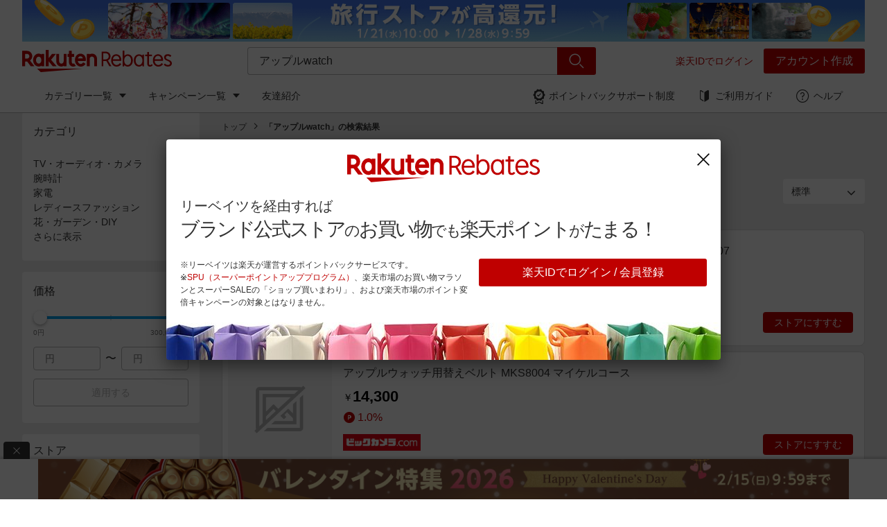

--- FILE ---
content_type: text/html; charset=utf-8
request_url: https://www.rebates.jp/search?query=%E3%82%A2%E3%83%83%E3%83%97%E3%83%ABwatch&type=product
body_size: 55359
content:
<!doctype html>
<html lang="en-US" data-reactroot=""><head><meta data-rh="" name="viewport" content="width=device-width, initial-scale=1, user-scalable=no"/><link data-rh="" rel="icon" type="image/png" href="https://static.rebates.jp/assets/img/favicon-87954d.png" sizes="32x32"/><link data-rh="" rel="canonical" href="https://www.rebates.jp/search?query=%E3%82%A2%E3%83%83%E3%83%97%E3%83%ABwatch&amp;type=product"/><title data-rh="">楽天リーベイツ｜いつものお買い物で楽天ポイントが貯まる！</title><meta data-rh="" name="title" content="楽天リーベイツ｜いつものお買い物で楽天ポイントが貯まる！"/><meta data-rh="" name="description" content="楽天リーベイツは、いつものネットショッピングで最大20%「楽天ポイント」が貯まるポイントサイト。ファッション、家電、旅行などの人気ストア多数！高還元率ストアも毎日更新中。"/><meta data-rh="" name="keywords" content="Rebates,リーベイツ,りーべいつ,楽天,ポイント,楽天ポイント,オンラインショッピング,ポイントモール,ポイントサイト,ポイントバック,還元,楽天で買う,安く買う,お得,割引,キャンペーン,お買い物,購入,ボーナス,特典,節約,ポイ活,楽天市場,通販,ネット通販,公式サイト,ブランドサイト,旅行"/><meta data-rh="" property="og:locale" content="ja_JP"/><meta data-rh="" property="og:type" content="article"/><meta data-rh="" property="og:title" content="楽天リーベイツ｜いつものお買い物で楽天ポイントが貯まる！"/><meta data-rh="" property="og:description" content="楽天リーベイツは、いつものネットショッピングで最大20%「楽天ポイント」が貯まるポイントサイト。ファッション、家電、旅行などの人気ストア多数！高還元率ストアも毎日更新中。"/><meta data-rh="" property="og:url" content="https://www.rebates.jp/search"/><meta data-rh="" property="og:site_name" content="Rebatesshopping"/><meta data-rh="" property="fb:app_id" content="419277738416995"/><meta data-rh="" property="article:publisher" content="https://www.facebook.com/Rebatesshopping"/><meta data-rh="" property="og:image" content="https://static.rebates.jp/img/campaign_entity/111106/20220222_ftb_ogp.png"/><meta data-rh="" property="og:image:secure_url" content="https://static.rebates.jp/img/campaign_entity/111106/20220222_ftb_ogp.png"/><meta data-rh="" property="og:image:type" content="image/png"/><meta data-rh="" property="og:image:width" content="1200"/><meta data-rh="" property="og:image:height" content="630"/><meta data-rh="" name="twitter:card" content="summary_large_image"/><meta data-rh="" name="twitter:site" content="@Rebatesshopping"/><meta data-rh="" name="twitter:site:id" content="@Rebatesshopping"/><meta data-rh="" name="twitter:creator" content="@Rebatesshopping"/><meta data-rh="" name="twitter:title" content="楽天リーベイツ｜いつものお買い物で楽天ポイントが貯まる！"/><meta data-rh="" name="twitter:description" content="楽天リーベイツは、いつものネットショッピングで最大20%「楽天ポイント」が貯まるポイントサイト。ファッション、家電、旅行などの人気ストア多数！高還元率ストアも毎日更新中。"/><meta data-rh="" name="twitter:url" content="https://www.rebates.jp/search"/><meta data-rh="" property="twitter:image" content="https://static.rebates.jp/img/campaign_entity/111106/20220222_ftb_ogp.png"/><meta data-rh="" property="twitter:image:secure_url" content="https://static.rebates.jp/img/campaign_entity/111106/20220222_ftb_ogp.png"/><meta data-rh="" property="twitter:image:type" content="image/png"/><meta data-rh="" property="twitter:image:width" content="1200"/><meta data-rh="" property="twitter:image:height" content="630"/></head><body><div id="content"><style data-emotion-css="141epxn">@font-face{font-family:"Rakuten Sans UI";font-weight:400;font-style:normal;font-display:swap;unicode-range:U+000-5FF;src:url("https://static.rebates.jp/assets/fonts/RakutenSansUI_W_Rg.woff2") format("woff2"),url("https://static.rebates.jp/assets/fonts/RakutenSansUI_W_Rg.woff") format("woff");}@font-face{font-family:"fontawesome-webfont";font-weight:Normal;font-style:Normal;src:url("https://static.rebates.jp/assets/fonts/fontawesome-webfont.woff2") format("woff2"),url("https://static.rebates.jp/assets/fonts/fontawesome-webfont.woff") format("woff");}@font-face{font-family:"Stag Light Web";font-weight:300;src:url("https://static.rebates.jp/assets/fonts/Stag-Light-Web.woff2") format("woff2"),url("https://static.rebates.jp/assets/fonts/Stag-Light-Web.woff") format("woff");}@font-face{font-family:"Stag Book Web";font-weight:400;src:url("https://static.rebates.jp/assets/fonts/Stag-Book-Web.woff2") format("woff2"),url("https://static.rebates.jp/assets/fonts/Stag-Book-Web.woff") format("woff");}@font-face{font-family:"Stag Medium Web";font-weight:500;src:url("https://static.rebates.jp/assets/fonts/Stag-Medium-Web.woff2") format("woff2"),url("https://static.rebates.jp/assets/fonts/Stag-Medium-Web.woff") format("woff");}*{margin:0;padding:0;}*,*::before,*::after{box-sizing:border-box;}table{border-collapse:collapse;border-spacing:0;}button,[type='button']{-webkit-appearance:none;-moz-appearance:none;appearance:none;cursor:pointer;background:transparent;}ul{list-style-type:none;list-style-position:inside;}a{-webkit-text-decoration:none;text-decoration:none;color:#333333;}b{font-family:ヒラギノ角ゴ Pro,Hiragino Kaku Gothic Pro,メイリオ,Meiryo,sans-serif;}html{height:100%;}body{height:100%;overflow-y:scroll;background-color:#ffffff;color:#333333;font-weight:300;font-family:ヒラギノ角ゴ Pro,Hiragino Kaku Gothic Pro,メイリオ,Meiryo,sans-serif;line-height:1.5;}input{outline:0;box-shadow:none;border-style:solid;}input,select,optgroup,textarea,button{font-size:100%;font-family:inherit;}img,video{max-width:100%;height:auto;}@media (-webkit-min-device-pixel-ratio:2),(min-resolution:192dpi){body{-webkit-font-smoothing:antialiased;-moz-osx-font-smoothing:grayscale;}}</style><style data-emotion-css="1grg92j">html{-webkit-scroll-behavior:smooth;-moz-scroll-behavior:smooth;-ms-scroll-behavior:smooth;scroll-behavior:smooth;}body{font-family:ヒラギノ角ゴ Pro,Hiragino Kaku Gothic Pro,メイリオ,Meiryo,sans-serif;}html[data-noscroll='true']{overflow:hidden;position:fixed;left:0;right:0;}@media (min-width:960px){html[data-noscroll='true']{overflow:unset;position:unset;}}html[data-noscroll='true'] body{overflow:hidden;}@media (min-width:960px){html[data-noscroll='true'] body{overflow:unset;}}.branch-banner-is-active{display:inline-block;}.branch-banner-is-active .searchSuggestion{height:calc(100vh - 140px);}@media (min-width:960px){.branch-banner-is-active .searchSuggestion{height:unset;}}button{color:#333333;}ul.disc{list-style-type:disc;}ol{list-style-position:inside;}</style><style data-emotion-css="2d2nsy">.css-2d2nsy{position:relative;background:#ebebeb;}@media (min-width:960px){.css-2d2nsy:hover .e19zb48a3{overflow:visible;max-height:100px;}}</style><header class="css-2d2nsy e19zb48a4"><style data-emotion-css="5p7f7s">.css-5p7f7s{min-height:114px;}@media (min-width:768px){.css-5p7f7s{min-height:px;}}@media (min-width:960px){.css-5p7f7s{min-height:px;}}</style><style data-emotion-css="1u8xevs">.css-1u8xevs{height:0;min-height:114px;}@media (min-width:768px){.css-1u8xevs{min-height:px;}}@media (min-width:960px){.css-1u8xevs{min-height:px;}}</style><div class="css-1u8xevs"></div><form action="/logout" method="POST"></form><style data-emotion-css="mka3d3">.css-mka3d3{position:fixed;top:0;z-index:5;width:100%;-webkit-transition:height 0.2s;transition:height 0.2s;font-size:14px;font-weight:400;}.css-mka3d3 *{box-sizing:border-box;}</style><div class="css-mka3d3 e19zb48a0"><style data-emotion-css="havkja">.css-havkja{z-index:4;position:relative;}</style><div class="css-havkja"><div class="css-0"></div><div class="css-0"><style data-emotion-css="jzasv5">.css-jzasv5{width:100%;background:#FFFFFF;}</style><div class="css-jzasv5 e10773yt0"><style data-emotion-css="8a48al">.css-8a48al{width:100%;}@media (min-width:960px){.css-8a48al{max-width:1216px;margin:0 auto;}}</style><div class="css-8a48al e10773yt1"><a href="/event/mobile-app-exclusive" class="css-992tcj"><style data-emotion-css="1et3lx">.css-1et3lx{width:100%;display:block;}@media (min-width:768px){.css-1et3lx{display:none;}}</style><style data-emotion-css="iqcv">.css-iqcv{height:13vw;width:100%;display:block;}@media (min-width:768px){.css-iqcv{display:none;}}</style><img src="https://static.rebates.jp/assets/img/blank-1a8815.svg" data-src="https://static.rebates.jp/img/campaign_entity/258358/travel-days_top_belt_sp_750x100.png" class="e10773yt2 css-iqcv"/><style data-emotion-css="1rx9s11">.css-1rx9s11{display:none;}@media (min-width:768px){.css-1rx9s11{width:100%;display:block;height:calc(100vw * 0.049);}}@media (min-width:1216px){.css-1rx9s11{height:60px;}}</style><img src="https://static.rebates.jp/assets/img/blank-1a8815.svg" data-src="https://static.rebates.jp/img/campaign_entity/258358/travel-days_top_belt_pc_1216x60.png" class="e10773yt3 css-1rx9s11"/></a></div></div></div><style data-emotion-css="1sb62fz">.css-1sb62fz{width:100%;border-bottom:1px solid #b6b6b6;background-color:#fff;position:relative;}</style><div class="css-1sb62fz"><style data-emotion-css="1nh85ko">.css-1nh85ko{max-width:1280px;margin:0 auto;-webkit-flex-wrap:wrap;-ms-flex-wrap:wrap;flex-wrap:wrap;display:-webkit-box;display:-webkit-flex;display:-ms-flexbox;display:flex;-webkit-box-pack:justify;-webkit-justify-content:space-between;-ms-flex-pack:justify;justify-content:space-between;position:relative;z-index:4;}@media (min-width:960px){.css-1nh85ko{-webkit-flex-wrap:nowrap;-ms-flex-wrap:nowrap;flex-wrap:nowrap;padding:0 32px;position:static;}}</style><div class="css-1nh85ko e19zb48a2"><style data-emotion-css="1h5e69o">.css-1h5e69o{padding:0 15px;border:0;text-align:left;margin:0;width:16.66667%;display:block;}.css-1h5e69o:focus{outline:none;}@media (min-width:960px){.css-1h5e69o{display:none;}}</style><button class="css-1h5e69o e19zb48a9"><style data-emotion-css="13mgw66">.css-13mgw66{font-size:30px;color:#555555;font-family:'rex-icon',sans-serif;font-style:normal;font-variant:normal;text-transform:none;text-rendering:auto;-webkit-font-smoothing:antialiased;-moz-osx-font-smoothing:grayscale;display:inline-block;font-weight:normal;line-height:1;display:block;padding:12px 0;}@font-face{font-family:rex-icon;font-display:swap;src:url('https://static.rebates.jp/assets/fonts/rex-icon.woff2') format('woff2'),url('https://static.rebates.jp/assets/fonts/rex-icon.woff') format('woff'),url('https://static.rebates.jp/assets/fonts/rex-icon.ttf') format('ttf'),url('https://static.rebates.jp/assets/img/rex-icon-c5df64.svg') format('svg'),url('https://static.rebates.jp/assets/fonts/rex-icon.eot') format('eot');}.css-13mgw66::before{content:'\f16d';}</style><span type="menu" class="css-13mgw66 e19zb48a10"></span></button><style data-emotion-css="vv1lne">.css-vv1lne{width:66.66667%;-webkit-box-pack:center;-webkit-justify-content:center;-ms-flex-pack:center;justify-content:center;display:-webkit-box;display:-webkit-flex;display:-ms-flexbox;display:flex;-webkit-align-items:center;-webkit-box-align:center;-ms-flex-align:center;align-items:center;}@media (min-width:960px){.css-vv1lne{-webkit-flex:24%;-ms-flex:24%;flex:24%;padding-left:0;padding-right:19px;-webkit-box-pack:start;-webkit-justify-content:flex-start;-ms-flex-pack:start;justify-content:flex-start;}}</style><div class="css-vv1lne e19zb48a5"><style data-emotion-css="5j75r2">.css-5j75r2{display:inline-block;}</style><a href="/" title="トップページへ戻る" class="css-5j75r2"><style data-emotion-css="by05bn">.css-by05bn{display:block;width:175px;height:25px;}@media (min-width:960px){.css-by05bn{width:216px;height:56px;}}</style><img src="https://static.rebates.jp/assets/img/blank-1a8815.svg" alt="楽天 リーベイツ" data-src="https://static.rebates.jp/content/static/images/icons/rebates_pc_32px.svg" class="e19zb48a6 css-by05bn"/></a></div><style data-emotion-css="hn1rm3">.css-hn1rm3{padding:0 15px 0 0;width:16.66667%;display:-webkit-box;display:-webkit-flex;display:-ms-flexbox;display:flex;-webkit-box-pack:end;-webkit-justify-content:flex-end;-ms-flex-pack:end;justify-content:flex-end;}@media (min-width:960px){.css-hn1rm3{display:none;}}</style><div class="css-hn1rm3 e19zb48a13"></div><style data-emotion-css="1iftnb1">.css-1iftnb1{display:-webkit-box;display:-webkit-flex;display:-ms-flexbox;display:flex;overflow:hidden;max-height:100px;min-height:0;box-sizing:border-box;background:#b6b6b6;-webkit-align-items:center;-webkit-box-align:center;-ms-flex-align:center;align-items:center;width:100%;}@media (min-width:960px){.css-1iftnb1{position:static;background:none;max-height:none;overflow:visible;-webkit-flex:30%;-ms-flex:30%;flex:30%;width:auto;box-shadow:none;padding-left:8px;}}@media (min-width:1280px){.css-1iftnb1{-webkit-flex:40%;-ms-flex:40%;flex:40%;}}</style><div class="css-1iftnb1 e1gaz19v0"><style data-emotion-css="1kxonj9">.css-1kxonj9{width:100%;position:relative;}</style><form method="get" action="/search" class="css-1kxonj9"><style data-emotion-css="1go3xee">.css-1go3xee{position:relative;margin:8px;}@media (min-width:960px){.css-1go3xee{margin:0 auto;}}</style><div id="searchFormContainer" class="css-1go3xee edtf4kz0"><style data-emotion-css="k008qs">.css-k008qs{display:-webkit-box;display:-webkit-flex;display:-ms-flexbox;display:flex;}</style><div class="css-k008qs"><style data-emotion-css="ufcl8i">.css-ufcl8i{padding:7px 16px;color:#333;-webkit-flex:1 1 auto;-ms-flex:1 1 auto;flex:1 1 auto;width:0;border:solid 1px white;border-top-left-radius:4px;border-bottom-left-radius:4px;border-right-width:0;font-size:16px;line-height:24px;}.css-ufcl8i:focus,.css-ufcl8i:active{border:solid 1px #00a0f0;}@media (min-width:960px){.css-ufcl8i{border-color:#b6b6b6;}}</style><input type="text" id="searchInput" name="query" placeholder="ストア、商品を検索" value="アップルwatch" autoComplete="off" autoCorrect="off" autoCapitalize="off" class="css-ufcl8i edtf4kz6"/><style data-emotion-css="1cb2mtq">.css-1cb2mtq{padding:13px;position:absolute;right:56px;-webkit-align-items:center;-webkit-box-align:center;-ms-flex-align:center;align-items:center;margin-right:7px;border:0;display:-webkit-box;display:-webkit-flex;display:-ms-flexbox;display:flex;}.css-1cb2mtq:focus{outline:none;box-shadow:none;}@media (min-width:960px){.css-1cb2mtq{display:none;}}</style><button type="button" id="clearSearchButton" tabindex="-1" class="css-1cb2mtq edtf4kz3"><style data-emotion-css="1ixbp0l">.css-1ixbp0l{pointer-events:none;}</style><style data-emotion-css="16ewt7y">.css-16ewt7y{font-family:'rex-icon',sans-serif;font-style:normal;font-variant:normal;text-transform:none;text-rendering:auto;-webkit-font-smoothing:antialiased;-moz-osx-font-smoothing:grayscale;display:inline-block;font-weight:normal;line-height:1;padding:0;-webkit-transform:rotate(45deg);-ms-transform:rotate(45deg);transform:rotate(45deg);font-size:14px;color:#555;pointer-events:none;}@font-face{font-family:rex-icon;font-display:swap;src:url('https://static.rebates.jp/assets/fonts/rex-icon.woff2') format('woff2'),url('https://static.rebates.jp/assets/fonts/rex-icon.woff') format('woff'),url('https://static.rebates.jp/assets/fonts/rex-icon.ttf') format('ttf'),url('https://static.rebates.jp/assets/img/rex-icon-c5df64.svg') format('svg'),url('https://static.rebates.jp/assets/fonts/rex-icon.eot') format('eot');}.css-16ewt7y::before{content:'\f116';}</style><span type="button-plus-f" class="css-16ewt7y edtf4kz4"></span></button><style data-emotion-css="1lx7pt5">.css-1lx7pt5{display:block;padding:8px 0;}</style><style data-emotion-css="1031oma">.css-1031oma{background:#bf0000;color:#fff;display:block;padding:8px 0;}@media (min-width:960px){.css-1031oma:hover{background:#ff1212;color:#fff;}}</style><style data-emotion-css="m6hj1p">.css-m6hj1p{border-radius:0 3px 3px 0;width:56px;line-height:0;padding:9px 10px;white-space:nowrap;font-size:16px;border:0;font-weight:400;-webkit-transition:0.2s ease-out;transition:0.2s ease-out;background:#bf0000;color:#fff;display:block;padding:8px 0;}.css-m6hj1p:disabled{color:#b6b6b6;border-color:#b6b6b6;}@media (min-width:960px){.css-m6hj1p:hover{background:#ff1212;color:#fff;}}</style><button type="button" id="searchButton" class="edtf4kz5 css-m6hj1p efsdm480"><style data-emotion-css="1ovci9c">.css-1ovci9c{font-size:24px;font-family:'rex-icon',sans-serif;font-style:normal;font-variant:normal;text-transform:none;text-rendering:auto;-webkit-font-smoothing:antialiased;-moz-osx-font-smoothing:grayscale;display:inline-block;font-weight:normal;line-height:1;}@font-face{font-family:rex-icon;font-display:swap;src:url('https://static.rebates.jp/assets/fonts/rex-icon.woff2') format('woff2'),url('https://static.rebates.jp/assets/fonts/rex-icon.woff') format('woff'),url('https://static.rebates.jp/assets/fonts/rex-icon.ttf') format('ttf'),url('https://static.rebates.jp/assets/img/rex-icon-c5df64.svg') format('svg'),url('https://static.rebates.jp/assets/fonts/rex-icon.eot') format('eot');}.css-1ovci9c::before{content:'\f1aa';}</style><span type="search" id="searchButton" class="css-1ovci9c e75o3hn0"></span></button></div></div><style data-emotion-css="1hyfx7x">.css-1hyfx7x{display:none;}</style><input type="submit" id="submit-form" readonly="" class="css-1hyfx7x"/></form></div><style data-emotion-css="kbjk39">.css-kbjk39{display:none;}@media (min-width:960px){.css-kbjk39{width:auto;display:inherit;-webkit-flex:29%;-ms-flex:29%;flex:29%;-webkit-align-items:center;-webkit-box-align:center;-ms-flex-align:center;align-items:center;-webkit-box-pack:end;-webkit-justify-content:flex-end;-ms-flex-pack:end;justify-content:flex-end;margin-left:10px;}}</style><style data-emotion-css="1tx2owg">.css-1tx2owg{display:-webkit-box;display:-webkit-flex;display:-ms-flexbox;display:flex;-webkit-align-items:flex-start;-webkit-box-align:flex-start;-ms-flex-align:flex-start;align-items:flex-start;position:relative;text-align:right;display:none;}@media (min-width:960px){.css-1tx2owg{width:auto;display:inherit;-webkit-flex:29%;-ms-flex:29%;flex:29%;-webkit-align-items:center;-webkit-box-align:center;-ms-flex-align:center;align-items:center;-webkit-box-pack:end;-webkit-justify-content:flex-end;-ms-flex-pack:end;justify-content:flex-end;margin-left:10px;}}</style><div class="e19zb48a11 css-1tx2owg"></div></div><style data-emotion-css="873h33">.css-873h33{max-height:0;}@media (min-width:960px){.css-873h33{max-height:100px;}}</style><style data-emotion-css="1oh2wo3">.css-1oh2wo3{width:100%;margin:0 auto;background:#fff;z-index:3;position:absolute;-webkit-transition:max-height 0.4s ease-in-out;transition:max-height 0.4s ease-in-out;overflow:hidden;max-height:0;}@media (min-width:960px){.css-1oh2wo3{max-width:1280px;position:static;overflow:visible;max-height:100px;height:auto;-webkit-transition:max-height 0.2s linear;transition:max-height 0.2s linear;padding:0 32px;}}@media (min-width:960px){.css-1oh2wo3{max-height:100px;}}</style><div class="css-1oh2wo3 e19zb48a3"><style data-emotion-css="1527del">.css-1527del{-webkit-box-pack:justify;-webkit-justify-content:space-between;-ms-flex-pack:justify;justify-content:space-between;-webkit-flex-wrap:wrap;-ms-flex-wrap:wrap;flex-wrap:wrap;padding:0;}@media (min-width:960px){.css-1527del{-webkit-flex-wrap:nowrap;-ms-flex-wrap:nowrap;flex-wrap:nowrap;padding:0 16px;}}</style><style data-emotion-css="z54qrb">.css-z54qrb{display:-webkit-box;display:-webkit-flex;display:-ms-flexbox;display:flex;-webkit-align-items:flex-start;-webkit-box-align:flex-start;-ms-flex-align:flex-start;align-items:flex-start;-webkit-box-pack:justify;-webkit-justify-content:space-between;-ms-flex-pack:justify;justify-content:space-between;-webkit-flex-wrap:wrap;-ms-flex-wrap:wrap;flex-wrap:wrap;padding:0;}@media (min-width:960px){.css-z54qrb{-webkit-flex-wrap:nowrap;-ms-flex-wrap:nowrap;flex-wrap:nowrap;padding:0 16px;}}</style><nav class="e1t72c2v0 css-z54qrb"><style data-emotion-css="1ygmcv">.css-1ygmcv{display:-webkit-box;display:-webkit-flex;display:-ms-flexbox;display:flex;-webkit-align-items:flex-start;-webkit-box-align:flex-start;-ms-flex-align:flex-start;align-items:flex-start;-webkit-flex:0 0 100%;-ms-flex:0 0 100%;flex:0 0 100%;-webkit-flex-wrap:wrap;-ms-flex-wrap:wrap;flex-wrap:wrap;-webkit-flex-direction:column;-ms-flex-direction:column;flex-direction:column;}@media (min-width:960px){.css-1ygmcv{-webkit-flex:1;-ms-flex:1;flex:1;-webkit-flex-wrap:nowrap;-ms-flex-wrap:nowrap;flex-wrap:nowrap;-webkit-flex-direction:row;-ms-flex-direction:row;flex-direction:row;}}</style><ul class="css-1ygmcv e1t72c2v1"><style data-emotion-css="1mws7jl">.css-1mws7jl{width:100%;position:relative;display:none;}@media (min-width:960px){.css-1mws7jl{width:auto;}.css-1mws7jl:hover .e1t72c2v3{border-top-color:#ff1212;}.css-1mws7jl:hover .e1t72c2v2{display:block;}.css-1mws7jl:hover .e1t72c2v5{color:#ff1212;}.css-1mws7jl:hover .e1t72c2v7{color:#ff1212;}}@media (min-width:960px){.css-1mws7jl{display:block;}.css-1mws7jl:hover .e1t72c2v4{background-image:url('https://static.rebates.jp/assets/img/guaranteeIconRed-3699c4.svg');}.css-1mws7jl:hover .e1t72c2v6{display:block;}}</style><li class="css-1mws7jl e1t72c2v10"><style data-emotion-css="rk0wui">.css-rk0wui{padding:12px 16px;display:-webkit-box;display:-webkit-flex;display:-ms-flexbox;display:flex;-webkit-align-items:center;-webkit-box-align:center;-ms-flex-align:center;align-items:center;line-height:1.5;}@media (min-width:960px){.css-rk0wui{white-space:nowrap;padding:17px 8px;}}@media (min-width:1280px){.css-rk0wui{padding:12px 16px;}}</style><a href="/stores?l-id=20170701_hambmenu_categories" class="css-rk0wui e1t72c2v5">カテゴリー一覧<style data-emotion-css="128yt9g">.css-128yt9g{display:none;}@media (min-width:960px){.css-128yt9g{display:block;margin-left:10px;margin-top:-2px;}}</style><style data-emotion-css="17dyc0v">.css-17dyc0v{display:inline-block;height:0;border-style:solid;border-width:6px 5px 0 5px;border-top-color:#333;border-right-color:transparent;border-bottom-color:transparent;border-left-color:transparent;display:none;}@media (min-width:960px){.css-17dyc0v{display:block;margin-left:10px;margin-top:-2px;}}</style><span color="#333" direction="down" height="6" class="e1t72c2v3 css-17dyc0v e1jwtt5k0"></span></a><style data-emotion-css="16qx7l4">@media (min-width:960px){.css-16qx7l4{background:#fff;border:1px solid #ccc;min-width:200px;position:absolute;display:none;}}</style><ul class="css-16qx7l4 e1t72c2v6"><style data-emotion-css="cwdsc">@media (min-width:960px){.css-cwdsc:first-of-type .ek9i9bv0{padding:8px 16px 4px;}.css-cwdsc:hover .ek9i9bv0{color:#ff1212;}.css-cwdsc:hover .ek9i9bv1{display:-webkit-box;display:-webkit-flex;display:-ms-flexbox;display:flex;}}</style><li class="css-cwdsc ek9i9bv2"><style data-emotion-css="xjlfx6">.css-xjlfx6{line-height:1.5;font-size:14px;display:none;}@media (min-width:960px){.css-xjlfx6{display:block;padding:4px 16px;width:calc(15em + 32px);}}</style><a href="/stores/department-mall" class="sublink css-xjlfx6 ek9i9bv0">百貨店・総合ECモール</a><style data-emotion-css="17dmbi3">.css-17dmbi3{position:absolute;display:none;top:-1px;left:100%;width:648px;background-color:#fff;border:1px solid #ccc;min-height:325px;}</style><div class="css-17dmbi3 ek9i9bv1"><style data-emotion-css="1lybr4b">.css-1lybr4b{-webkit-flex:0 0 49%;-ms-flex:0 0 49%;flex:0 0 49%;top:0;left:100%;}</style><ul class="css-1lybr4b ek9i9bv3"><style data-emotion-css="5i47on">.css-5i47on{line-height:1;padding-top:16px;font-size:20px;padding-bottom:8px;margin:0 16px;}</style><li class="css-5i47on ek9i9bv4"> <!-- -->百貨店・総合ECモール</li><style data-emotion-css="1gzbstw">.css-1gzbstw{border-bottom:1px solid #ccc;padding-top:8px;padding-bottom:8px;margin:0 16px;}</style><li class="css-1gzbstw ek9i9bv5"><style data-emotion-css="vtkq6k">.css-vtkq6k{display:block;line-height:1.5;color:#333;}@media (min-width:960px){.css-vtkq6k:hover{color:#ff1212;}}</style><a href="/cocodecow.com?l-id=global_category_entity" class="css-vtkq6k ek9i9bv6">ココデカウ【日用品通販】</a><style data-emotion-css="tx9be3">.css-tx9be3{display:block;line-height:1.5;color:#bf0000;}@media (min-width:960px){.css-tx9be3:hover{color:#ff1212;}}</style><a href="/cocodecow.com?l-id=global_category_entity" class="css-tx9be3 ek9i9bv7">1.0%ポイントバック</a></li><li class="css-1gzbstw ek9i9bv5"><a href="/tantan.co.com?l-id=global_category_entity" class="css-vtkq6k ek9i9bv6">タンタンショップ</a><a href="/tantan.co.com?l-id=global_category_entity" class="css-tx9be3 ek9i9bv7">1.5%ポイントバック</a></li><li class="css-1gzbstw ek9i9bv5"><a href="/haneda-shopping.jp?l-id=global_category_entity" class="css-vtkq6k ek9i9bv6">HANEDA Shopping</a><a href="/haneda-shopping.jp?l-id=global_category_entity" class="css-tx9be3 ek9i9bv7">4.5%ポイントバック</a></li><li class="css-1gzbstw ek9i9bv5"><a href="/marui?l-id=global_category_entity" class="css-vtkq6k ek9i9bv6">マルイウェブチャネル</a><a href="/marui?l-id=global_category_entity" class="css-tx9be3 ek9i9bv7">2.5%ポイントバック</a></li><style data-emotion-css="ujzx5o">.css-ujzx5o{border-bottom:none;}</style><style data-emotion-css="1tf3mfl">.css-1tf3mfl{border-bottom:1px solid #ccc;padding-top:8px;padding-bottom:8px;margin:0 16px;border-bottom:none;}</style><li class="css-1tf3mfl ek9i9bv5"><a href="/stores/department-mall" class="css-tx9be3 ek9i9bv7">すべて見る</a></li></ul><style data-emotion-css="1xwy42u">.css-1xwy42u{padding:15px 16px;-webkit-flex:0 0 51%;-ms-flex:0 0 51%;flex:0 0 51%;}</style><div class="css-1xwy42u"><a href="/shopping/campaign/2126/store/hh-online.com?s=global_category_featured" target="_blank" class="css-992tcj"><style data-emotion-css="16ts2w">.css-16ts2w{display:block;width:100%;padding-bottom:8px;border:0;}</style><img src="https://static.rebates.jp/assets/img/blank-1a8815.svg" data-src="https://static.rebates.jp/img/campaign_entity/257880/ecmall_rb_hankyuonlinestore_modified.png" class="css-16ts2w"/></a><a href="/shopping/campaign/2126/store/hh-online.com?s=global_category_featured" target="_blank" class="css-tx9be3 ek9i9bv7">HANKYU HANSHIN E-STORES<!-- -->でお買い物すると、<!-- -->5.0%ポイントバック<!-- -->!</a></div></div></li><li class="css-cwdsc ek9i9bv2"><a href="/stores/fashions" class="sublink css-xjlfx6 ek9i9bv0">ファッション・インナー・小物</a><div class="css-17dmbi3 ek9i9bv1"><ul class="css-1lybr4b ek9i9bv3"><li class="css-5i47on ek9i9bv4"> <!-- -->ファッション・インナー・小物</li><li class="css-1gzbstw ek9i9bv5"><a href="/sputnicks?l-id=global_category_entity" class="css-vtkq6k ek9i9bv6">SPU スプ</a><a href="/sputnicks?l-id=global_category_entity" class="css-tx9be3 ek9i9bv7">6.5%ポイントバック</a></li><li class="css-1gzbstw ek9i9bv5"><a href="/colehaan.com?l-id=global_category_entity" class="css-vtkq6k ek9i9bv6">COLE HAAN</a><a href="/colehaan.com?l-id=global_category_entity" class="css-tx9be3 ek9i9bv7">6.0%ポイントバック</a></li><li class="css-1gzbstw ek9i9bv5"><a href="/ryuyu.net?l-id=global_category_entity" class="css-vtkq6k ek9i9bv6">Rew-you</a><a href="/ryuyu.net?l-id=global_category_entity" class="css-tx9be3 ek9i9bv7">6.0%ポイントバック</a></li><li class="css-1gzbstw ek9i9bv5"><a href="/palemoba.com?l-id=global_category_entity" class="css-vtkq6k ek9i9bv6">パレモバ公式ストア</a><a href="/palemoba.com?l-id=global_category_entity" class="css-tx9be3 ek9i9bv7">4.5%ポイントバック</a></li><li class="css-1tf3mfl ek9i9bv5"><a href="/stores/fashions" class="css-tx9be3 ek9i9bv7">すべて見る</a></li></ul><div class="css-1xwy42u"><a href="/shopping/campaign/2127/store/5-fifth?s=global_category_featured" target="_blank" class="css-992tcj"><img src="https://static.rebates.jp/assets/img/blank-1a8815.svg" data-src="https://static.rebates.jp/img/campaign_entity/257885/rebates_300x250_2.jpg" class="css-16ts2w"/></a><a href="/shopping/campaign/2127/store/5-fifth?s=global_category_featured" target="_blank" class="css-tx9be3 ek9i9bv7">fifth<!-- -->でお買い物すると、<!-- -->5.0%ポイントバック<!-- -->!</a></div></div></li><li class="css-cwdsc ek9i9bv2"><a href="/stores/foods" class="sublink css-xjlfx6 ek9i9bv0">食品・スイーツ・お酒</a><div class="css-17dmbi3 ek9i9bv1"><ul class="css-1lybr4b ek9i9bv3"><li class="css-5i47on ek9i9bv4"> <!-- -->食品・スイーツ・お酒</li><li class="css-1gzbstw ek9i9bv5"><a href="/gelateriagelabo.shop?l-id=global_category_entity" class="css-vtkq6k ek9i9bv6">ジェラボ</a><a href="/gelateriagelabo.shop?l-id=global_category_entity" class="css-tx9be3 ek9i9bv7">5.0%ポイントバック</a></li><li class="css-1gzbstw ek9i9bv5"><a href="/mameil.com?l-id=global_category_entity" class="css-vtkq6k ek9i9bv6">マメイル</a><a href="/mameil.com?l-id=global_category_entity" class="css-tx9be3 ek9i9bv7">7.5%ポイントバック</a></li><li class="css-1gzbstw ek9i9bv5"><a href="/mini-mal.tokyo?l-id=global_category_entity" class="css-vtkq6k ek9i9bv6">ミニマルオンラインストア</a><a href="/mini-mal.tokyo?l-id=global_category_entity" class="css-tx9be3 ek9i9bv7">4.5%ポイントバック</a></li><li class="css-1gzbstw ek9i9bv5"><a href="/papabubble.co.jp?l-id=global_category_entity" class="css-vtkq6k ek9i9bv6">PAPABUBBLE</a><a href="/papabubble.co.jp?l-id=global_category_entity" class="css-tx9be3 ek9i9bv7">4.5%ポイントバック</a></li><li class="css-1tf3mfl ek9i9bv5"><a href="/stores/foods" class="css-tx9be3 ek9i9bv7">すべて見る</a></li></ul><div class="css-1xwy42u"><a href="/shopping/campaign/2128/store/o-ohsho.com?s=global_category_featured" target="_blank" class="css-992tcj"><img src="https://static.rebates.jp/assets/img/blank-1a8815.svg" data-src="https://static.rebates.jp/img/campaign_entity/257890/foods_rb_osakaousho.jpg" class="css-16ts2w"/></a><a href="/shopping/campaign/2128/store/o-ohsho.com?s=global_category_featured" target="_blank" class="css-tx9be3 ek9i9bv7">大阪王将公式通販 本店<!-- -->でお買い物すると、<!-- -->5.0%ポイントバック<!-- -->!</a></div></div></li><li class="css-cwdsc ek9i9bv2"><a href="/stores/daily-necessities" class="sublink css-xjlfx6 ek9i9bv0">日用品・キッチン用品</a><div class="css-17dmbi3 ek9i9bv1"><ul class="css-1lybr4b ek9i9bv3"><li class="css-5i47on ek9i9bv4"> <!-- -->日用品・キッチン用品</li><li class="css-1gzbstw ek9i9bv5"><a href="/i-ori.jp?l-id=global_category_entity" class="css-vtkq6k ek9i9bv6">伊織オンラインショップ</a><a href="/i-ori.jp?l-id=global_category_entity" class="css-tx9be3 ek9i9bv7">5.0%ポイントバック</a></li><li class="css-1gzbstw ek9i9bv5"><a href="/tanomail?l-id=global_category_entity" class="css-vtkq6k ek9i9bv6">ぱーそなるたのめーる</a><a href="/tanomail?l-id=global_category_entity" class="css-tx9be3 ek9i9bv7">1.0%ポイントバック</a></li><li class="css-1gzbstw ek9i9bv5"><a href="/le-creuset?l-id=global_category_entity" class="css-vtkq6k ek9i9bv6">ル・クルーゼ　公式オンラインショップ</a><a href="/le-creuset?l-id=global_category_entity" class="css-tx9be3 ek9i9bv7">2.5%ポイントバック</a></li><li class="css-1gzbstw ek9i9bv5"><a href="/stasherbag.com?l-id=global_category_entity" class="css-vtkq6k ek9i9bv6">スタッシャー</a><a href="/stasherbag.com?l-id=global_category_entity" class="css-tx9be3 ek9i9bv7">5.0%ポイントバック</a></li><li class="css-1tf3mfl ek9i9bv5"><a href="/stores/daily-necessities" class="css-tx9be3 ek9i9bv7">すべて見る</a></li></ul><div class="css-1xwy42u"><a href="/shopping/campaign/2129/store/muji.com?s=global_category_featured" target="_blank" class="css-992tcj"><img src="https://static.rebates.jp/assets/img/blank-1a8815.svg" data-src="https://static.rebates.jp/img/campaign_entity/257895/daily-necessities_rb_mujistore.png" class="css-16ts2w"/></a><a href="/shopping/campaign/2129/store/muji.com?s=global_category_featured" target="_blank" class="css-tx9be3 ek9i9bv7">無印良品ネットストア<!-- -->でお買い物すると、<!-- -->1.5%ポイントバック<!-- -->!</a></div></div></li><li class="css-cwdsc ek9i9bv2"><a href="/stores/beauty-health" class="sublink css-xjlfx6 ek9i9bv0">コスメ・健康・医薬品</a><div class="css-17dmbi3 ek9i9bv1"><ul class="css-1lybr4b ek9i9bv3"><li class="css-5i47on ek9i9bv4"> <!-- -->コスメ・健康・医薬品</li><li class="css-1gzbstw ek9i9bv5"><a href="/iherb?l-id=global_category_entity" class="css-vtkq6k ek9i9bv6">iHerb(アイハーブ)【海外ストア】</a><a href="/iherb?l-id=global_category_entity" class="css-tx9be3 ek9i9bv7">2.0%ポイントバック</a></li><li class="css-1gzbstw ek9i9bv5"><a href="/vitacost.com?l-id=global_category_entity" class="css-vtkq6k ek9i9bv6">Vitacost【海外ストア】</a><a href="/vitacost.com?l-id=global_category_entity" class="css-tx9be3 ek9i9bv7">3.0%ポイントバック</a></li><li class="css-1gzbstw ek9i9bv5"><a href="/shop.basefood.co.jp?l-id=global_category_entity" class="css-vtkq6k ek9i9bv6">BASE FOOD</a><a href="/shop.basefood.co.jp?l-id=global_category_entity" class="css-tx9be3 ek9i9bv7">20.0%ポイントバック</a></li><li class="css-1gzbstw ek9i9bv5"><a href="/yamadabeefarm?l-id=global_category_entity" class="css-vtkq6k ek9i9bv6">山田養蜂場</a><a href="/yamadabeefarm?l-id=global_category_entity" class="css-tx9be3 ek9i9bv7">7.5%ポイントバック</a></li><li class="css-1tf3mfl ek9i9bv5"><a href="/stores/beauty-health" class="css-tx9be3 ek9i9bv7">すべて見る</a></li></ul><div class="css-1xwy42u"><a href="/shopping/campaign/2130/store/naturecan.jp?s=global_category_featured" target="_blank" class="css-992tcj"><img src="https://static.rebates.jp/assets/img/blank-1a8815.svg" data-src="https://static.rebates.jp/img/campaign_entity/257900/cosmetics_rb_naturecan.png" class="css-16ts2w"/></a><a href="/shopping/campaign/2130/store/naturecan.jp?s=global_category_featured" target="_blank" class="css-tx9be3 ek9i9bv7">Naturecan<!-- -->でお買い物すると、<!-- -->6.5%ポイントバック<!-- -->!</a></div></div></li><li class="css-cwdsc ek9i9bv2"><a href="/stores/kids-babies" class="sublink css-xjlfx6 ek9i9bv0">キッズ・ベビー用品</a><div class="css-17dmbi3 ek9i9bv1"><ul class="css-1lybr4b ek9i9bv3"><li class="css-5i47on ek9i9bv4"> <!-- -->キッズ・ベビー用品</li><li class="css-1gzbstw ek9i9bv5"><a href="/dadway?l-id=global_category_entity" class="css-vtkq6k ek9i9bv6">DADWAY ONLINE SHOP</a><a href="/dadway?l-id=global_category_entity" class="css-tx9be3 ek9i9bv7">4.0%ポイントバック</a></li><li class="css-1gzbstw ek9i9bv5"><a href="/sweetmommy?l-id=global_category_entity" class="css-vtkq6k ek9i9bv6">スウィートマミー</a><a href="/sweetmommy?l-id=global_category_entity" class="css-tx9be3 ek9i9bv7">5.5%ポイントバック</a></li><li class="css-1gzbstw ek9i9bv5"><a href="/betta.com?l-id=global_category_entity" class="css-vtkq6k ek9i9bv6">ベッタ ベビーストア</a><a href="/betta.com?l-id=global_category_entity" class="css-tx9be3 ek9i9bv7">5.0%ポイントバック</a></li><li class="css-1gzbstw ek9i9bv5"><a href="/shop.combi.com?l-id=global_category_entity" class="css-vtkq6k ek9i9bv6">コンビ公式ブランドストア</a><a href="/shop.combi.com?l-id=global_category_entity" class="css-tx9be3 ek9i9bv7">2.5%ポイントバック</a></li><li class="css-1tf3mfl ek9i9bv5"><a href="/stores/kids-babies" class="css-tx9be3 ek9i9bv7">すべて見る</a></li></ul><div class="css-1xwy42u"><a href="/shopping/campaign/2131/store/petit-bateau.com?s=global_category_featured" target="_blank" class="css-992tcj"><img src="https://static.rebates.jp/assets/img/blank-1a8815.svg" data-src="https://static.rebates.jp/img/campaign_entity/257905/kids_rb_petit-bateau.jpeg" class="css-16ts2w"/></a><a href="/shopping/campaign/2131/store/petit-bateau.com?s=global_category_featured" target="_blank" class="css-tx9be3 ek9i9bv7">PETIT BATEAU<!-- -->でお買い物すると、<!-- -->5.0%ポイントバック<!-- -->!</a></div></div></li><li class="css-cwdsc ek9i9bv2"><a href="/stores/electronics" class="sublink css-xjlfx6 ek9i9bv0">家電・PC・スマホ・カメラ</a><div class="css-17dmbi3 ek9i9bv1"><ul class="css-1lybr4b ek9i9bv3"><li class="css-5i47on ek9i9bv4"> <!-- -->家電・PC・スマホ・カメラ</li><li class="css-1gzbstw ek9i9bv5"><a href="/irobot?l-id=global_category_entity" class="css-vtkq6k ek9i9bv6">アイロボット公式</a><a href="/irobot?l-id=global_category_entity" class="css-tx9be3 ek9i9bv7">2.0%ポイントバック</a></li><li class="css-1gzbstw ek9i9bv5"><a href="/store-vaio.com?l-id=global_category_entity" class="css-vtkq6k ek9i9bv6">VAIOストア</a><a href="/store-vaio.com?l-id=global_category_entity" class="css-tx9be3 ek9i9bv7">3.0%ポイントバック</a></li><li class="css-1gzbstw ek9i9bv5"><a href="/jp.narwal.com?l-id=global_category_entity" class="css-vtkq6k ek9i9bv6">Narwal</a><a href="/jp.narwal.com?l-id=global_category_entity" class="css-tx9be3 ek9i9bv7">4.5%ポイントバック</a></li><li class="css-1gzbstw ek9i9bv5"><a href="/joshin?l-id=global_category_entity" class="css-vtkq6k ek9i9bv6">Joshin</a><a href="/joshin?l-id=global_category_entity" class="css-tx9be3 ek9i9bv7">1.0%ポイントバック</a></li><li class="css-1tf3mfl ek9i9bv5"><a href="/stores/electronics" class="css-tx9be3 ek9i9bv7">すべて見る</a></li></ul><div class="css-1xwy42u"><a href="/shopping/campaign/2132/store/mcafee-jp?s=global_category_featured" target="_blank" class="css-992tcj"><img src="https://static.rebates.jp/assets/img/blank-1a8815.svg" data-src="https://static.rebates.jp/img/campaign_entity/257911/homeappliances_rb_mcafee_modified.jpg" class="css-16ts2w"/></a><a href="/shopping/campaign/2132/store/mcafee-jp?s=global_category_featured" target="_blank" class="css-tx9be3 ek9i9bv7">マカフィー<!-- -->でお買い物すると、<!-- -->15.0%ポイントバック<!-- -->!</a></div></div></li><li class="css-cwdsc ek9i9bv2"><a href="/stores/entertainment" class="sublink css-xjlfx6 ek9i9bv0">エンタメ</a><div class="css-17dmbi3 ek9i9bv1"><ul class="css-1lybr4b ek9i9bv3"><li class="css-5i47on ek9i9bv4"> <!-- -->エンタメ</li><li class="css-1gzbstw ek9i9bv5"><a href="/apple-music?l-id=global_category_entity" class="css-vtkq6k ek9i9bv6">Apple Music</a><a href="/apple-music?l-id=global_category_entity" class="css-tx9be3 ek9i9bv7">15.0%ポイントバック</a></li><li class="css-1gzbstw ek9i9bv5"><a href="/tv.apple.com?l-id=global_category_entity" class="css-vtkq6k ek9i9bv6">Apple TV+</a><a href="/tv.apple.com?l-id=global_category_entity" class="css-tx9be3 ek9i9bv7">120ポイントバック</a></li><li class="css-1gzbstw ek9i9bv5"><a href="/www.hulu.com-static-disneyplus_set?l-id=global_category_entity" class="css-vtkq6k ek9i9bv6">Hulu | Disney+ セットプラン</a><a href="/www.hulu.com-static-disneyplus_set?l-id=global_category_entity" class="css-tx9be3 ek9i9bv7">290ポイントバック</a></li><li class="css-1gzbstw ek9i9bv5"><a href="/wowow?l-id=global_category_entity" class="css-vtkq6k ek9i9bv6">WOWOW</a><a href="/wowow?l-id=global_category_entity" class="css-tx9be3 ek9i9bv7">1,000ポイントバック</a></li><li class="css-1tf3mfl ek9i9bv5"><a href="/stores/entertainment" class="css-tx9be3 ek9i9bv7">すべて見る</a></li></ul><div class="css-1xwy42u"><a href="/shopping/campaign/2133/store/disneyplus.com?s=global_category_featured" target="_blank" class="css-992tcj"><img src="https://static.rebates.jp/assets/img/blank-1a8815.svg" data-src="https://static.rebates.jp/img/campaign_entity/257519/top_rb_disney_plus.png" class="css-16ts2w"/></a><a href="/shopping/campaign/2133/store/disneyplus.com?s=global_category_featured" target="_blank" class="css-tx9be3 ek9i9bv7">Disney+<!-- -->でお買い物すると、<!-- -->最大12.0%ポイントバック<!-- -->!</a></div></div></li><li class="css-cwdsc ek9i9bv2"><a href="/stores/sports-outdoor" class="sublink css-xjlfx6 ek9i9bv0">スポーツ・アウトドア・ゴルフ</a><div class="css-17dmbi3 ek9i9bv1"><ul class="css-1lybr4b ek9i9bv3"><li class="css-5i47on ek9i9bv4"> <!-- -->スポーツ・アウトドア・ゴルフ</li><li class="css-1gzbstw ek9i9bv5"><a href="/tanabesports.com?l-id=global_category_entity" class="css-vtkq6k ek9i9bv6">スキー用品専門店タナベスポーツ</a><a href="/tanabesports.com?l-id=global_category_entity" class="css-tx9be3 ek9i9bv7">2.5%ポイントバック</a></li><li class="css-1gzbstw ek9i9bv5"><a href="/burton.com?l-id=global_category_entity" class="css-vtkq6k ek9i9bv6">BURTON</a><a href="/burton.com?l-id=global_category_entity" class="css-tx9be3 ek9i9bv7">3.5%ポイントバック</a></li><li class="css-1gzbstw ek9i9bv5"><a href="/xexymix.com?l-id=global_category_entity" class="css-vtkq6k ek9i9bv6">XEXYMIX</a><a href="/xexymix.com?l-id=global_category_entity" class="css-tx9be3 ek9i9bv7">5.0%ポイントバック</a></li><li class="css-1gzbstw ek9i9bv5"><a href="/millet.com?l-id=global_category_entity" class="css-vtkq6k ek9i9bv6">『ミレー(MILLET)』公式オンラインストア</a><a href="/millet.com?l-id=global_category_entity" class="css-tx9be3 ek9i9bv7">4.5%ポイントバック</a></li><li class="css-1tf3mfl ek9i9bv5"><a href="/stores/sports-outdoor" class="css-tx9be3 ek9i9bv7">すべて見る</a></li></ul><div class="css-1xwy42u"><a href="/shopping/campaign/2134/store/murasaki.com?s=global_category_featured" target="_blank" class="css-992tcj"><img src="https://static.rebates.jp/assets/img/blank-1a8815.svg" data-src="https://static.rebates.jp/img/campaign_entity/257919/sports_rb_murasakisports.jpg" class="css-16ts2w"/></a><a href="/shopping/campaign/2134/store/murasaki.com?s=global_category_featured" target="_blank" class="css-tx9be3 ek9i9bv7">ムラサキスポーツ<!-- -->でお買い物すると、<!-- -->4.0%ポイントバック<!-- -->!</a></div></div></li><li class="css-cwdsc ek9i9bv2"><a href="/stores/interior" class="sublink css-xjlfx6 ek9i9bv0">インテリア・寝具</a><div class="css-17dmbi3 ek9i9bv1"><ul class="css-1lybr4b ek9i9bv3"><li class="css-5i47on ek9i9bv4"> <!-- -->インテリア・寝具</li><li class="css-1gzbstw ek9i9bv5"><a href="/recoverysleep.com?l-id=global_category_entity" class="css-vtkq6k ek9i9bv6">Recovery Sleep</a><a href="/recoverysleep.com?l-id=global_category_entity" class="css-tx9be3 ek9i9bv7">5.0%ポイントバック</a></li><li class="css-1gzbstw ek9i9bv5"><a href="/bedstyle.jp?l-id=global_category_entity" class="css-vtkq6k ek9i9bv6">ベッドスタイル</a><a href="/bedstyle.jp?l-id=global_category_entity" class="css-tx9be3 ek9i9bv7">5.0%ポイントバック</a></li><li class="css-1gzbstw ek9i9bv5"><a href="/zzz-land.com?l-id=global_category_entity" class="css-vtkq6k ek9i9bv6">BRAIN SLEEP STORE</a><a href="/zzz-land.com?l-id=global_category_entity" class="css-tx9be3 ek9i9bv7">4.5%ポイントバック</a></li><li class="css-1gzbstw ek9i9bv5"><a href="/koala.com?l-id=global_category_entity" class="css-vtkq6k ek9i9bv6">コアラマットレス</a><a href="/koala.com?l-id=global_category_entity" class="css-tx9be3 ek9i9bv7">3.5%ポイントバック</a></li><li class="css-1tf3mfl ek9i9bv5"><a href="/stores/interior" class="css-tx9be3 ek9i9bv7">すべて見る</a></li></ul><div class="css-1xwy42u"><a href="/shopping/campaign/2135/store/kaimin-times.com?s=global_category_featured" target="_blank" class="css-992tcj"><img src="https://static.rebates.jp/assets/img/blank-1a8815.svg" data-src="https://static.rebates.jp/img/campaign_entity/257924/interior_rb_kaimin.jpg" class="css-16ts2w"/></a><a href="/shopping/campaign/2135/store/kaimin-times.com?s=global_category_featured" target="_blank" class="css-tx9be3 ek9i9bv7">快眠タイムズストア<!-- -->でお買い物すると、<!-- -->10.0%ポイントバック<!-- -->!</a></div></div></li><li class="css-cwdsc ek9i9bv2"><a href="/stores/pet-flower-diy" class="sublink css-xjlfx6 ek9i9bv0">ペット・花・DIY・車</a><div class="css-17dmbi3 ek9i9bv1"><ul class="css-1lybr4b ek9i9bv3"><li class="css-5i47on ek9i9bv4"> <!-- -->ペット・花・DIY・車</li><li class="css-1gzbstw ek9i9bv5"><a href="/peppynet?l-id=global_category_entity" class="css-vtkq6k ek9i9bv6">ペット用品通販ペピイ</a><a href="/peppynet?l-id=global_category_entity" class="css-tx9be3 ek9i9bv7">3.5%ポイントバック</a></li><li class="css-1gzbstw ek9i9bv5"><a href="/petgo_com?l-id=global_category_entity" class="css-vtkq6k ek9i9bv6">ペットゴー本店</a><a href="/petgo_com?l-id=global_category_entity" class="css-tx9be3 ek9i9bv7">4.5%ポイントバック</a></li><li class="css-1gzbstw ek9i9bv5"><a href="/pochi.co.com?l-id=global_category_entity" class="css-vtkq6k ek9i9bv6">プレミアムドッグフード専門店POCHI</a><a href="/pochi.co.com?l-id=global_category_entity" class="css-tx9be3 ek9i9bv7">4.5%ポイントバック</a></li><li class="css-1gzbstw ek9i9bv5"><a href="/neko.sodate.com?l-id=global_category_entity" class="css-vtkq6k ek9i9bv6">ネコソダテ</a><a href="/neko.sodate.com?l-id=global_category_entity" class="css-tx9be3 ek9i9bv7">4.5%ポイントバック</a></li><li class="css-1tf3mfl ek9i9bv5"><a href="/stores/pet-flower-diy" class="css-tx9be3 ek9i9bv7">すべて見る</a></li></ul><div class="css-1xwy42u"><a href="/shopping/campaign/2136/store/hibiyakadan?s=global_category_featured" target="_blank" class="css-992tcj"><img src="https://static.rebates.jp/assets/img/blank-1a8815.svg" data-src="https://static.rebates.jp/img/campaign_entity/257929/pet_flower_diy_car_hibiyakadan.com.jpg" class="css-16ts2w"/></a><a href="/shopping/campaign/2136/store/hibiyakadan?s=global_category_featured" target="_blank" class="css-tx9be3 ek9i9bv7">日比谷花壇<!-- -->でお買い物すると、<!-- -->5.0%ポイントバック<!-- -->!</a></div></div></li><li class="css-cwdsc ek9i9bv2"><a href="/stores/travel-leisure" class="sublink css-xjlfx6 ek9i9bv0">旅行・レジャー・ホテル予約</a><div class="css-17dmbi3 ek9i9bv1"><ul class="css-1lybr4b ek9i9bv3"><li class="css-5i47on ek9i9bv4"> <!-- -->旅行・レジャー・ホテル予約</li><li class="css-1gzbstw ek9i9bv5"><a href="/expedia.hotels.jp?l-id=global_category_entity" class="css-vtkq6k ek9i9bv6">エクスペディア（ホテル）</a><a href="/expedia.hotels.jp?l-id=global_category_entity" class="css-tx9be3 ek9i9bv7">7.0%ポイントバック</a></li><li class="css-1gzbstw ek9i9bv5"><a href="/expedia.co.jp.vacation-packages?l-id=global_category_entity" class="css-vtkq6k ek9i9bv6">エクスペディア（パッケージ）</a><a href="/expedia.co.jp.vacation-packages?l-id=global_category_entity" class="css-tx9be3 ek9i9bv7">1.5%ポイントバック</a></li><li class="css-1gzbstw ek9i9bv5"><a href="/hotels.com?l-id=global_category_entity" class="css-vtkq6k ek9i9bv6">ホテルズドットコム</a><a href="/hotels.com?l-id=global_category_entity" class="css-tx9be3 ek9i9bv7">6.0%ポイントバック</a></li><li class="css-1gzbstw ek9i9bv5"><a href="/club-t.com?l-id=global_category_entity" class="css-vtkq6k ek9i9bv6">クラブツーリズム</a><a href="/club-t.com?l-id=global_category_entity" class="css-tx9be3 ek9i9bv7">2.0%ポイントバック</a></li><li class="css-1tf3mfl ek9i9bv5"><a href="/stores/travel-leisure" class="css-tx9be3 ek9i9bv7">すべて見る</a></li></ul><div class="css-1xwy42u"><a href="/shopping/campaign/2137/store/qatarairways.com?s=global_category_featured" target="_blank" class="css-992tcj"><img src="https://static.rebates.jp/assets/img/blank-1a8815.svg" data-src="https://static.rebates.jp/img/campaign_entity/257934/travel_rb_qatarairways.jpg" class="css-16ts2w"/></a><a href="/shopping/campaign/2137/store/qatarairways.com?s=global_category_featured" target="_blank" class="css-tx9be3 ek9i9bv7">カタール航空<!-- -->でお買い物すると、<!-- -->4.0%ポイントバック<!-- -->!</a></div></div></li><li class="css-cwdsc ek9i9bv2"><a href="/stores/life" class="sublink css-xjlfx6 ek9i9bv0">生活・お役立ち</a><div class="css-17dmbi3 ek9i9bv1"><ul class="css-1lybr4b ek9i9bv3"><li class="css-5i47on ek9i9bv4"> <!-- -->生活・お役立ち</li><li class="css-1gzbstw ek9i9bv5"><a href="/sputnicks.com?l-id=global_category_entity" class="css-vtkq6k ek9i9bv6">SPUのスタイルアップ便</a><a href="/sputnicks.com?l-id=global_category_entity" class="css-tx9be3 ek9i9bv7">6.5%ポイントバック</a></li><li class="css-1gzbstw ek9i9bv5"><a href="/frecious.com?l-id=global_category_entity" class="css-vtkq6k ek9i9bv6">フレシャス</a><a href="/frecious.com?l-id=global_category_entity" class="css-tx9be3 ek9i9bv7">10,000ポイントバック</a></li><li class="css-1gzbstw ek9i9bv5"><a href="/lappy-balloon.com?l-id=global_category_entity" class="css-vtkq6k ek9i9bv6">ラッピーバルーン</a><a href="/lappy-balloon.com?l-id=global_category_entity" class="css-tx9be3 ek9i9bv7">5.0%ポイントバック</a></li><li class="css-1gzbstw ek9i9bv5"><a href="/suprint.com?l-id=global_category_entity" class="css-vtkq6k ek9i9bv6">Suprint</a><a href="/suprint.com?l-id=global_category_entity" class="css-tx9be3 ek9i9bv7">4.5%ポイントバック</a></li><li class="css-1tf3mfl ek9i9bv5"><a href="/stores/life" class="css-tx9be3 ek9i9bv7">すべて見る</a></li></ul><div class="css-1xwy42u"><a href="/shopping/campaign/2138/store/aeonshop?s=global_category_featured" target="_blank" class="css-992tcj"><img src="https://static.rebates.jp/assets/img/blank-1a8815.svg" data-src="https://static.rebates.jp/img/campaign_entity/257943/life_rb_aeon_2.jpg" class="css-16ts2w"/></a><a href="/shopping/campaign/2138/store/aeonshop?s=global_category_featured" target="_blank" class="css-tx9be3 ek9i9bv7">イオンショップ<!-- -->でお買い物すると、<!-- -->4.5%ポイントバック<!-- -->!</a></div></div></li><li class="css-cwdsc ek9i9bv2"><a href="/stores/money" class="sublink css-xjlfx6 ek9i9bv0">金融・マネー・保険</a><div class="css-17dmbi3 ek9i9bv1"><ul class="css-1lybr4b ek9i9bv3"><li class="css-5i47on ek9i9bv4"> <!-- -->金融・マネー・保険</li><li class="css-1gzbstw ek9i9bv5"><a href="/rakuten-bank.co.jp?l-id=global_category_entity" class="css-vtkq6k ek9i9bv6">楽天銀行口座開設</a><a href="/rakuten-bank.co.jp?l-id=global_category_entity" class="css-tx9be3 ek9i9bv7">900ポイントバック</a></li><li class="css-1gzbstw ek9i9bv5"><a href="/rakuten-sec.com?l-id=global_category_entity" class="css-vtkq6k ek9i9bv6">楽天証券</a><a href="/rakuten-sec.com?l-id=global_category_entity" class="css-tx9be3 ek9i9bv7">2,750ポイントバック</a></li><li class="css-1gzbstw ek9i9bv5"><a href="/jalcard.jal.co.com?l-id=global_category_entity" class="css-vtkq6k ek9i9bv6">JALカード（普通・プラチナ）</a><a href="/jalcard.jal.co.com?l-id=global_category_entity" class="css-tx9be3 ek9i9bv7">2,740ポイントバック</a></li><li class="css-1gzbstw ek9i9bv5"><a href="/aeon.co.com-campaign-lp-minions?l-id=global_category_entity" class="css-vtkq6k ek9i9bv6">イオンカード（ミニオンズ）</a><a href="/aeon.co.com-campaign-lp-minions?l-id=global_category_entity" class="css-tx9be3 ek9i9bv7">1,250ポイントバック</a></li><li class="css-1tf3mfl ek9i9bv5"><a href="/stores/money" class="css-tx9be3 ek9i9bv7">すべて見る</a></li></ul><div class="css-1xwy42u"><a href="/shopping/campaign/2139/store/eposcard.co.com?s=global_category_featured" target="_blank" class="css-992tcj"><img src="https://static.rebates.jp/assets/img/blank-1a8815.svg" data-src="https://static.rebates.jp/img/campaign_entity/257948/financial_rb_epos.jpg" class="css-16ts2w"/></a><a href="/shopping/campaign/2139/store/eposcard.co.com?s=global_category_featured" target="_blank" class="css-tx9be3 ek9i9bv7">エポスカード<!-- -->でお買い物すると、<!-- -->2,500ポイントバック<!-- -->!</a></div></div></li><li class="css-cwdsc ek9i9bv2"><a href="/stores/digitalcontent" class="sublink css-xjlfx6 ek9i9bv0">デジタルコンテンツ</a><div class="css-17dmbi3 ek9i9bv1"><ul class="css-1lybr4b ek9i9bv3"><li class="css-5i47on ek9i9bv4"> <!-- -->デジタルコンテンツ</li><li class="css-1gzbstw ek9i9bv5"><a href="/dominodreams.android?l-id=global_category_entity" class="css-vtkq6k ek9i9bv6">【Android】Domino Dreams</a><a href="/dominodreams.android?l-id=global_category_entity" class="css-tx9be3 ek9i9bv7">最大3,329ポイントバック</a></li><li class="css-1gzbstw ek9i9bv5"><a href="/tokyodebunker.ios?l-id=global_category_entity" class="css-vtkq6k ek9i9bv6">【iOS】東京ディバンカー</a><a href="/tokyodebunker.ios?l-id=global_category_entity" class="css-tx9be3 ek9i9bv7">90ポイントバック</a></li><li class="css-1gzbstw ek9i9bv5"><a href="/ztmslg.android?l-id=global_category_entity" class="css-vtkq6k ek9i9bv6">【Android】パズル＆サバイバル</a><a href="/ztmslg.android?l-id=global_category_entity" class="css-tx9be3 ek9i9bv7">最大7,151ポイントバック</a></li><li class="css-1gzbstw ek9i9bv5"><a href="/evertale.ios?l-id=global_category_entity" class="css-vtkq6k ek9i9bv6">【iOS】エバーテイル</a><a href="/evertale.ios?l-id=global_category_entity" class="css-tx9be3 ek9i9bv7">131ポイントバック</a></li><li class="css-1tf3mfl ek9i9bv5"><a href="/stores/digitalcontent" class="css-tx9be3 ek9i9bv7">すべて見る</a></li></ul><div class="css-1xwy42u"><a href="/shopping/campaign/2140/store/familyisland.ios?s=global_category_featured" target="_blank" class="css-992tcj"><img src="https://static.rebates.jp/assets/img/blank-1a8815.svg" data-src="https://static.rebates.jp/img/campaign_entity/250338/family_land_300x250.jpg" class="css-16ts2w"/></a><a href="/shopping/campaign/2140/store/familyisland.ios?s=global_category_featured" target="_blank" class="css-tx9be3 ek9i9bv7">【iOS】ファミリーアイランド<!-- -->でお買い物すると、<!-- -->902ポイントバック<!-- -->!</a></div></div></li><li class="css-cwdsc ek9i9bv2"><a href="/stores/business-other" class="sublink css-xjlfx6 ek9i9bv0">ビジネス・その他サービス</a><div class="css-17dmbi3 ek9i9bv1"><ul class="css-1lybr4b ek9i9bv3"><li class="css-5i47on ek9i9bv4"> <!-- -->ビジネス・その他サービス</li><li class="css-1gzbstw ek9i9bv5"><a href="/insight.rakuten.com?l-id=global_category_entity" class="css-vtkq6k ek9i9bv6">楽天インサイト</a><a href="/insight.rakuten.com?l-id=global_category_entity" class="css-tx9be3 ek9i9bv7">250ポイントバック</a></li><li class="css-1gzbstw ek9i9bv5"><a href="/autodesk?l-id=global_category_entity" class="css-vtkq6k ek9i9bv6">Autodesk</a><a href="/autodesk?l-id=global_category_entity" class="css-tx9be3 ek9i9bv7">4.5%ポイントバック</a></li><li class="css-1gzbstw ek9i9bv5"><a href="/vimeo.com?l-id=global_category_entity" class="css-vtkq6k ek9i9bv6">Vimeo</a><a href="/vimeo.com?l-id=global_category_entity" class="css-tx9be3 ek9i9bv7">5.0%ポイントバック</a></li><li class="css-1gzbstw ek9i9bv5"><a href="/nrc.co.jp?l-id=global_category_entity" class="css-vtkq6k ek9i9bv6">サイバーパネル</a><a href="/nrc.co.jp?l-id=global_category_entity" class="css-tx9be3 ek9i9bv7">250ポイントバック</a></li><li class="css-1tf3mfl ek9i9bv5"><a href="/stores/business-other" class="css-tx9be3 ek9i9bv7">すべて見る</a></li></ul><div class="css-1xwy42u"><a href="/shopping/campaign/2141/store/workspace.google.com?s=global_category_featured" target="_blank" class="css-992tcj"><img src="https://static.rebates.jp/assets/img/blank-1a8815.svg" data-src="https://static.rebates.jp/img/campaign_entity/257557/bisiness_google-workspace_4.png" class="css-16ts2w"/></a><a href="/shopping/campaign/2141/store/workspace.google.com?s=global_category_featured" target="_blank" class="css-tx9be3 ek9i9bv7">Google Workspace<!-- -->でお買い物すると、<!-- -->最大1,530ポイントバック<!-- -->!</a></div></div></li></ul></li><style data-emotion-css="1a8ge7x">.css-1a8ge7x{position:relative;width:100%;}@media (min-width:960px){.css-1a8ge7x{display:none;}}</style><li class="css-1a8ge7x e1t72c2v9"><a href="/?l-id=global_hambmenu_featured" class="css-rk0wui e1t72c2v5"><style data-emotion-css="ksja5n">.css-ksja5n{font-size:21px;color:#333333;font-family:'rex-icon',sans-serif;font-style:normal;font-variant:normal;text-transform:none;text-rendering:auto;-webkit-font-smoothing:antialiased;-moz-osx-font-smoothing:grayscale;display:inline-block;font-weight:normal;line-height:1;margin-right:5px;}@font-face{font-family:rex-icon;font-display:swap;src:url('https://static.rebates.jp/assets/fonts/rex-icon.woff2') format('woff2'),url('https://static.rebates.jp/assets/fonts/rex-icon.woff') format('woff'),url('https://static.rebates.jp/assets/fonts/rex-icon.ttf') format('ttf'),url('https://static.rebates.jp/assets/img/rex-icon-c5df64.svg') format('svg'),url('https://static.rebates.jp/assets/fonts/rex-icon.eot') format('eot');}.css-ksja5n::before{content:'\f147';}@media (min-width:960px){.css-ksja5n{display:none;}}</style><span type="favorite-l" class="icon css-ksja5n e1t72c2v11"></span>おすすめ</a></li><style data-emotion-css="1c1k62j">.css-1c1k62j{width:100%;}@media (min-width:960px){.css-1c1k62j{width:auto;}}</style><style data-emotion-css="1xq3qe7">.css-1xq3qe7{width:100%;position:relative;width:100%;}@media (min-width:960px){.css-1xq3qe7{width:auto;}.css-1xq3qe7:hover .e1t72c2v3{border-top-color:#ff1212;}.css-1xq3qe7:hover .e1t72c2v2{display:block;}.css-1xq3qe7:hover .e1t72c2v5{color:#ff1212;}.css-1xq3qe7:hover .e1t72c2v7{color:#ff1212;}}@media (min-width:960px){.css-1xq3qe7{width:auto;}}</style><li class="css-1xq3qe7 e1t72c2v8"><a href="#" class="css-rk0wui e1t72c2v5"><style data-emotion-css="pbbkwk">.css-pbbkwk{font-size:21px;pointer-events:none;color:#333333;font-family:'rex-icon',sans-serif;font-style:normal;font-variant:normal;text-transform:none;text-rendering:auto;-webkit-font-smoothing:antialiased;-moz-osx-font-smoothing:grayscale;display:inline-block;font-weight:normal;line-height:1;margin-right:5px;}@font-face{font-family:rex-icon;font-display:swap;src:url('https://static.rebates.jp/assets/fonts/rex-icon.woff2') format('woff2'),url('https://static.rebates.jp/assets/fonts/rex-icon.woff') format('woff'),url('https://static.rebates.jp/assets/fonts/rex-icon.ttf') format('ttf'),url('https://static.rebates.jp/assets/img/rex-icon-c5df64.svg') format('svg'),url('https://static.rebates.jp/assets/fonts/rex-icon.eot') format('eot');}.css-pbbkwk::before{content:'\f11d';}@media (min-width:960px){.css-pbbkwk{display:none;}}</style><span type="campaign-l" class="icon css-pbbkwk e1t72c2v11"></span><style data-emotion-css="4w8dzd">.css-4w8dzd{display:-webkit-box;display:-webkit-flex;display:-ms-flexbox;display:flex;-webkit-box-pack:justify;-webkit-justify-content:space-between;-ms-flex-pack:justify;justify-content:space-between;-webkit-box-flex:1;-webkit-flex-grow:1;-ms-flex-positive:1;flex-grow:1;-webkit-align-items:center;-webkit-box-align:center;-ms-flex-align:center;align-items:center;pointer-events:none;}</style><div class="css-4w8dzd">キャンペーン一覧<span color="#333" pointer-events="none" direction="down" height="6" class="e1t72c2v3 css-17dyc0v e1jwtt5k0"></span><style data-emotion-css="m3ml99">.css-m3ml99{-webkit-transform:rotate(-90deg);-ms-transform:rotate(-90deg);transform:rotate(-90deg);}@media (min-width:960px){.css-m3ml99{-webkit-transform:none;-ms-transform:none;transform:none;}}</style><style data-emotion-css="d7i71w">.css-d7i71w{font-size:12px;pointer-events:none;color:#333333;font-family:'rex-icon',sans-serif;font-style:normal;font-variant:normal;text-transform:none;text-rendering:auto;-webkit-font-smoothing:antialiased;-moz-osx-font-smoothing:grayscale;display:inline-block;font-weight:normal;line-height:1;margin-right:5px;-webkit-transform:rotate(-90deg);-ms-transform:rotate(-90deg);transform:rotate(-90deg);}@font-face{font-family:rex-icon;font-display:swap;src:url('https://static.rebates.jp/assets/fonts/rex-icon.woff2') format('woff2'),url('https://static.rebates.jp/assets/fonts/rex-icon.woff') format('woff'),url('https://static.rebates.jp/assets/fonts/rex-icon.ttf') format('ttf'),url('https://static.rebates.jp/assets/img/rex-icon-c5df64.svg') format('svg'),url('https://static.rebates.jp/assets/fonts/rex-icon.eot') format('eot');}.css-d7i71w::before{content:'\f126';}@media (min-width:960px){.css-d7i71w{display:none;}}@media (min-width:960px){.css-d7i71w{-webkit-transform:none;-ms-transform:none;transform:none;}}</style><span type="chevron-left" class="icon css-d7i71w e1t72c2v11"></span></div></a><style data-emotion-css="11qzqrr">.css-11qzqrr{padding:0;margin:0;overflow:hidden;max-height:0;width:calc(100% - 43px);-webkit-transition:max-height 0.2s linear;transition:max-height 0.2s linear;}@media (min-width:960px){.css-11qzqrr{overflow:visible;display:none;max-height:none;background:#fff;border:1px solid #ccc;min-width:200px;position:absolute;-webkit-transition:none;transition:none;}}</style><ul class="css-11qzqrr e1t72c2v2"><li><style data-emotion-css="10z9uvy">.css-10z9uvy{display:block;padding:8px 16px 4px;font-size:14px;}@media (min-width:960px){.css-10z9uvy:hover{color:#ff1212;}}</style><a href="/event/featured/?l-id=global_headernav_featured" class="css-10z9uvy e1t72c2v19">リーベイツ注目ストア</a></li><li><a href="/event/ftb/?l-id=global_headernav_ftb" class="css-10z9uvy e1t72c2v19">初回購入者限定特典</a></li><li><a href="/event/new-to-file" class="css-10z9uvy e1t72c2v19">対象ストア新規限定特典</a></li><li><a href="/poikatsu?l-id=global_headernav_poikatsu" class="css-10z9uvy e1t72c2v19">もっとポイ活特集</a></li><li><a href="/event/new-stores/?l-id=global_headernav_newstores" class="css-10z9uvy e1t72c2v19">新着ストアのご紹介</a></li><li><a href="/event/e-bookstore/?l-id=global_headernav_e-bookstore" class="css-10z9uvy e1t72c2v19">電子書籍特集</a></li><li><a href="/event/rakuten-pay/?l-id=global_headernav_rakutenpay" class="css-10z9uvy e1t72c2v19">楽天ペイ導入ストア</a></li><li><a href="/event/rakuten-service/?l-id=global_headernav_rakuten-service" class="css-10z9uvy e1t72c2v19">楽天サービス特集</a></li><li><a href="/event/travelstore/?l-id=global_headernav_travelstore" class="css-10z9uvy e1t72c2v19">旅行特集</a></li><li><a href="/event/valentines-day/?l-id=global_headernav_valentines-day" class="css-10z9uvy e1t72c2v19">バレンタイン特集</a></li></ul></li><style data-emotion-css="12wpcba">.css-12wpcba{position:relative;width:100%;width:100%;}@media (min-width:960px){.css-12wpcba{display:none;}}@media (min-width:960px){.css-12wpcba{width:auto;}}</style><li class="css-12wpcba e1t72c2v9"><a href="#" class="css-rk0wui e1t72c2v5"><style data-emotion-css="1kxywo8">.css-1kxywo8{width:20px;height:21px;display:inline-block;vertical-align:middle;background:url('https://static.rebates.jp/assets/img/iconCategory-51ea3e.svg') no-repeat left top transparent;background-size:contain;margin-right:5px;}</style><span pointer-events="none" class="css-1kxywo8 e1t72c2v12"></span><div class="css-4w8dzd">カテゴリー<span color="#333" pointer-events="none" direction="down" height="6" class="e1t72c2v3 css-17dyc0v e1jwtt5k0"></span><span type="chevron-left" class="icon css-d7i71w e1t72c2v11"></span></div></a><ul class="css-11qzqrr e1t72c2v2"><li><a href="/stores/department-mall?l-id=20170701_hambmenu_categories" class="css-10z9uvy e1t72c2v19">百貨店・総合ECモール</a></li><li><a href="/stores/fashions?l-id=20170701_hambmenu_categories" class="css-10z9uvy e1t72c2v19">ファッション・インナー・小物</a></li><li><a href="/stores/foods?l-id=20170701_hambmenu_categories" class="css-10z9uvy e1t72c2v19">食品・スイーツ・お酒</a></li><li><a href="/stores/daily-necessities?l-id=20170701_hambmenu_categories" class="css-10z9uvy e1t72c2v19">日用品・キッチン用品</a></li><li><a href="/stores/beauty-health?l-id=20170701_hambmenu_categories" class="css-10z9uvy e1t72c2v19">コスメ・健康・医薬品</a></li><li><a href="/stores/kids-babies?l-id=20170701_hambmenu_categories" class="css-10z9uvy e1t72c2v19">キッズ・ベビー用品</a></li><li><a href="/stores/electronics?l-id=20170701_hambmenu_categories" class="css-10z9uvy e1t72c2v19">家電・PC・スマホ・カメラ</a></li><li><a href="/stores/entertainment?l-id=20170701_hambmenu_categories" class="css-10z9uvy e1t72c2v19">エンタメ</a></li><li><a href="/stores/sports-outdoor?l-id=20170701_hambmenu_categories" class="css-10z9uvy e1t72c2v19">スポーツ・アウトドア・ゴルフ</a></li><li><a href="/stores/interior?l-id=20170701_hambmenu_categories" class="css-10z9uvy e1t72c2v19">インテリア・寝具</a></li><li><a href="/stores/pet-flower-diy?l-id=20170701_hambmenu_categories" class="css-10z9uvy e1t72c2v19">ペット・花・DIY・車</a></li><li><a href="/stores/travel-leisure?l-id=20170701_hambmenu_categories" class="css-10z9uvy e1t72c2v19">旅行・レジャー・ホテル予約</a></li><li><a href="/stores/life?l-id=20170701_hambmenu_categories" class="css-10z9uvy e1t72c2v19">生活・お役立ち</a></li><li><a href="/stores/money?l-id=20170701_hambmenu_categories" class="css-10z9uvy e1t72c2v19">金融・マネー・保険</a></li><li><a href="/stores/digitalcontent?l-id=20170701_hambmenu_categories" class="css-10z9uvy e1t72c2v19">デジタルコンテンツ</a></li><li><a href="/stores/business-other?l-id=20170701_hambmenu_categories" class="css-10z9uvy e1t72c2v19">ビジネス・その他サービス</a></li></ul></li><li class="css-1a8ge7x e1t72c2v9"><a href="/stores?l-id=global_hambmenu_stores" class="css-rk0wui e1t72c2v5"><style data-emotion-css="17m5gdb">.css-17m5gdb{font-size:21px;color:#333333;font-family:'rex-icon',sans-serif;font-style:normal;font-variant:normal;text-transform:none;text-rendering:auto;-webkit-font-smoothing:antialiased;-moz-osx-font-smoothing:grayscale;display:inline-block;font-weight:normal;line-height:1;margin-right:5px;}@font-face{font-family:rex-icon;font-display:swap;src:url('https://static.rebates.jp/assets/fonts/rex-icon.woff2') format('woff2'),url('https://static.rebates.jp/assets/fonts/rex-icon.woff') format('woff'),url('https://static.rebates.jp/assets/fonts/rex-icon.ttf') format('ttf'),url('https://static.rebates.jp/assets/img/rex-icon-c5df64.svg') format('svg'),url('https://static.rebates.jp/assets/fonts/rex-icon.eot') format('eot');}.css-17m5gdb::before{content:'\f1b4';}@media (min-width:960px){.css-17m5gdb{display:none;}}</style><span type="shop-l" class="icon css-17m5gdb e1t72c2v11"></span>ストア一覧</a></li><style data-emotion-css="1f6qcwp">.css-1f6qcwp{width:100%;position:relative;}@media (min-width:960px){.css-1f6qcwp{width:auto;}.css-1f6qcwp:hover .e1t72c2v3{border-top-color:#ff1212;}.css-1f6qcwp:hover .e1t72c2v2{display:block;}.css-1f6qcwp:hover .e1t72c2v5{color:#ff1212;}.css-1f6qcwp:hover .e1t72c2v7{color:#ff1212;}}</style><li class="css-1f6qcwp e1t72c2v8"><a href="/member/invite" class="css-rk0wui e1t72c2v5"><style data-emotion-css="1arag7v">.css-1arag7v{font-size:21px;color:#333333;font-family:'rex-icon',sans-serif;font-style:normal;font-variant:normal;text-transform:none;text-rendering:auto;-webkit-font-smoothing:antialiased;-moz-osx-font-smoothing:grayscale;display:inline-block;font-weight:normal;line-height:1;margin-right:5px;}@font-face{font-family:rex-icon;font-display:swap;src:url('https://static.rebates.jp/assets/fonts/rex-icon.woff2') format('woff2'),url('https://static.rebates.jp/assets/fonts/rex-icon.woff') format('woff'),url('https://static.rebates.jp/assets/fonts/rex-icon.ttf') format('ttf'),url('https://static.rebates.jp/assets/img/rex-icon-c5df64.svg') format('svg'),url('https://static.rebates.jp/assets/fonts/rex-icon.eot') format('eot');}.css-1arag7v::before{content:'\f19b';}@media (min-width:960px){.css-1arag7v{display:none;}}</style><span type="rakuten-registration-l" class="icon css-1arag7v e1t72c2v11"></span><style data-emotion-css="616f4">.css-616f4{display:none;}@media (min-width:960px){.css-616f4{display:block;}}</style><span class="css-616f4">友達紹介</span><style data-emotion-css="fd63v1">@media (min-width:960px){.css-fd63v1{display:none;}}</style><span class="css-fd63v1">友達を紹介する</span></a></li></ul><style data-emotion-css="1a9getn">.css-1a9getn{-webkit-box-pack:end;-webkit-justify-content:flex-end;-ms-flex-pack:end;justify-content:flex-end;}</style><style data-emotion-css="1de19oy">.css-1de19oy{display:-webkit-box;display:-webkit-flex;display:-ms-flexbox;display:flex;-webkit-align-items:flex-start;-webkit-box-align:flex-start;-ms-flex-align:flex-start;align-items:flex-start;-webkit-flex:0 0 100%;-ms-flex:0 0 100%;flex:0 0 100%;-webkit-flex-wrap:wrap;-ms-flex-wrap:wrap;flex-wrap:wrap;-webkit-flex-direction:column;-ms-flex-direction:column;flex-direction:column;-webkit-box-pack:end;-webkit-justify-content:flex-end;-ms-flex-pack:end;justify-content:flex-end;}@media (min-width:960px){.css-1de19oy{-webkit-flex:1;-ms-flex:1;flex:1;-webkit-flex-wrap:nowrap;-ms-flex-wrap:nowrap;flex-wrap:nowrap;-webkit-flex-direction:row;-ms-flex-direction:row;flex-direction:row;}}</style><ul class="css-1de19oy e1t72c2v1"><li class="no-sp css-1mws7jl e1t72c2v10"><a href="/static/points-back" class="css-rk0wui e1t72c2v5"><style data-emotion-css="qmjeje">.css-qmjeje{width:18px;height:21.66px;display:block;background:url('https://static.rebates.jp/assets/img/guaranteeIcon-f1f4c7.svg') no-repeat left top transparent;background-size:contain;margin-right:5px;}</style><span class="css-qmjeje e1t72c2v4"></span> ポイントバックサポート制度</a></li><style data-emotion-css="9nc3r8">.css-9nc3r8{width:100%;}@media (min-width:960px){.css-9nc3r8{width:auto;display:-webkit-box;display:-webkit-flex;display:-ms-flexbox;display:flex;}.css-9nc3r8:hover .e1t72c2v13{display:-webkit-box;display:-webkit-flex;display:-ms-flexbox;display:flex;}.css-9nc3r8:hover .e1t72c2v5{color:#ff1212;}.css-9nc3r8:hover .e1t72c2v5 .e1t72c2v7{color:#ff1212;}}</style><li class="css-9nc3r8 e1t72c2v15"><a href="/static/guide" class="subLink css-rk0wui e1t72c2v5"><style data-emotion-css="1i8gye2">.css-1i8gye2{font-size:21px;color:#333;font-family:'rex-icon',sans-serif;font-style:normal;font-variant:normal;text-transform:none;text-rendering:auto;-webkit-font-smoothing:antialiased;-moz-osx-font-smoothing:grayscale;display:inline-block;font-weight:normal;line-height:1;margin-right:5px;}@font-face{font-family:rex-icon;font-display:swap;src:url('https://static.rebates.jp/assets/fonts/rex-icon.woff2') format('woff2'),url('https://static.rebates.jp/assets/fonts/rex-icon.woff') format('woff'),url('https://static.rebates.jp/assets/fonts/rex-icon.ttf') format('ttf'),url('https://static.rebates.jp/assets/img/rex-icon-c5df64.svg') format('svg'),url('https://static.rebates.jp/assets/fonts/rex-icon.eot') format('eot');}.css-1i8gye2::before{content:'\f175';}</style><span type="new-user-f" class="sub-icon css-1i8gye2 e1t72c2v7"></span>ご利用ガイド</a><style data-emotion-css="q1rmom">.css-q1rmom{position:absolute;top:100%;left:0;width:100%;background-color:#f7f7f7;display:none;}@media (min-width:960px){.css-q1rmom{height:60px;-webkit-align-items:center;-webkit-box-align:center;-ms-flex-align:center;align-items:center;}}</style><div class="css-q1rmom e1t72c2v13"><style data-emotion-css="ufloso">.css-ufloso{width:100%;max-width:1170px;margin:0 auto;display:-webkit-box;display:-webkit-flex;display:-ms-flexbox;display:flex;-webkit-box-pack:justify;-webkit-justify-content:space-between;-ms-flex-pack:justify;justify-content:space-between;}</style><ul class="css-ufloso e1t72c2v14"><style data-emotion-css="70qvj9">.css-70qvj9{display:-webkit-box;display:-webkit-flex;display:-ms-flexbox;display:flex;-webkit-align-items:center;-webkit-box-align:center;-ms-flex-align:center;align-items:center;}</style><li class="css-70qvj9 e1t72c2v16"><style data-emotion-css="1ren54t">.css-1ren54t{border-radius:50%;background:#ebebeb;display:-webkit-box;display:-webkit-flex;display:-ms-flexbox;display:flex;width:32px;height:32px;-webkit-align-items:center;-webkit-box-align:center;-ms-flex-align:center;align-items:center;-webkit-box-pack:center;-webkit-justify-content:center;-ms-flex-pack:center;justify-content:center;}</style><div class="css-1ren54t e1t72c2v17"><style data-emotion-css="1uk1gs8">.css-1uk1gs8{margin:0;}</style><style data-emotion-css="zx5oxv">.css-zx5oxv{font-size:17px;color:#bf0000;font-family:'rex-icon',sans-serif;font-style:normal;font-variant:normal;text-transform:none;text-rendering:auto;-webkit-font-smoothing:antialiased;-moz-osx-font-smoothing:grayscale;display:inline-block;font-weight:normal;line-height:1;margin-right:5px;margin:0;}@font-face{font-family:rex-icon;font-display:swap;src:url('https://static.rebates.jp/assets/fonts/rex-icon.woff2') format('woff2'),url('https://static.rebates.jp/assets/fonts/rex-icon.woff') format('woff'),url('https://static.rebates.jp/assets/fonts/rex-icon.ttf') format('ttf'),url('https://static.rebates.jp/assets/img/rex-icon-c5df64.svg') format('svg'),url('https://static.rebates.jp/assets/fonts/rex-icon.eot') format('eot');}.css-zx5oxv::before{content:'\f1aa';}</style><span type="search" class="icon css-zx5oxv e1t72c2v7"></span></div><style data-emotion-css="rad1fh">.css-rad1fh{margin:0 8px;}</style><span class="css-rad1fh e1t72c2v18">リーベイツでストアを選定</span><style data-emotion-css="143a4n">.css-143a4n{font-size:16px;color:#333333;font-family:'rex-icon',sans-serif;font-style:normal;font-variant:normal;text-transform:none;text-rendering:auto;-webkit-font-smoothing:antialiased;-moz-osx-font-smoothing:grayscale;display:inline-block;font-weight:normal;line-height:1;margin-right:5px;}@font-face{font-family:rex-icon;font-display:swap;src:url('https://static.rebates.jp/assets/fonts/rex-icon.woff2') format('woff2'),url('https://static.rebates.jp/assets/fonts/rex-icon.woff') format('woff'),url('https://static.rebates.jp/assets/fonts/rex-icon.ttf') format('ttf'),url('https://static.rebates.jp/assets/img/rex-icon-c5df64.svg') format('svg'),url('https://static.rebates.jp/assets/fonts/rex-icon.eot') format('eot');}.css-143a4n::before{content:'\f127';}</style><span type="chevron-right" class="sub-icon css-143a4n e1t72c2v7"></span></li><li class="css-70qvj9 e1t72c2v16"><div class="css-1ren54t e1t72c2v17"><style data-emotion-css="2gtq02">.css-2gtq02{font-size:17px;color:#bf0000;font-family:'rex-icon',sans-serif;font-style:normal;font-variant:normal;text-transform:none;text-rendering:auto;-webkit-font-smoothing:antialiased;-moz-osx-font-smoothing:grayscale;display:inline-block;font-weight:normal;line-height:1;margin-right:5px;margin:0;}@font-face{font-family:rex-icon;font-display:swap;src:url('https://static.rebates.jp/assets/fonts/rex-icon.woff2') format('woff2'),url('https://static.rebates.jp/assets/fonts/rex-icon.woff') format('woff'),url('https://static.rebates.jp/assets/fonts/rex-icon.ttf') format('ttf'),url('https://static.rebates.jp/assets/img/rex-icon-c5df64.svg') format('svg'),url('https://static.rebates.jp/assets/fonts/rex-icon.eot') format('eot');}.css-2gtq02::before{content:'\f1b4';}</style><span type="shop-l" class="icon css-2gtq02 e1t72c2v7"></span></div><span class="css-rad1fh e1t72c2v18">公式サイトでお買い物する</span><span type="chevron-right" class="sub-icon css-143a4n e1t72c2v7"></span></li><li class="css-70qvj9 e1t72c2v16"><div class="css-1ren54t e1t72c2v17"><style data-emotion-css="p5rhir">.css-p5rhir{font-size:17px;color:#bf0000;font-family:'rex-icon',sans-serif;font-style:normal;font-variant:normal;text-transform:none;text-rendering:auto;-webkit-font-smoothing:antialiased;-moz-osx-font-smoothing:grayscale;display:inline-block;font-weight:normal;line-height:1;margin-right:5px;margin:0;}@font-face{font-family:rex-icon;font-display:swap;src:url('https://static.rebates.jp/assets/fonts/rex-icon.woff2') format('woff2'),url('https://static.rebates.jp/assets/fonts/rex-icon.woff') format('woff'),url('https://static.rebates.jp/assets/fonts/rex-icon.ttf') format('ttf'),url('https://static.rebates.jp/assets/img/rex-icon-c5df64.svg') format('svg'),url('https://static.rebates.jp/assets/fonts/rex-icon.eot') format('eot');}.css-p5rhir::before{content:'\f18d';}</style><span type="point-l" class="icon css-p5rhir e1t72c2v7"></span></div><span class="css-rad1fh e1t72c2v18">後日楽天ポイントをもらえる</span></li><li class="css-70qvj9 e1t72c2v16"><style data-emotion-css="132am40">.css-132am40{background:#bf0000;color:#fff;}@media (min-width:960px){.css-132am40:hover{background:#ff1212;color:#fff;}}</style><style data-emotion-css="2h8owj">.css-2h8owj{display:block;border-radius:3px;padding:9px 10px;white-space:nowrap;line-height:1;font-size:16px;border:0;font-weight:400;-webkit-transition:0.2s ease-out;transition:0.2s ease-out;background:#bf0000;color:#fff;}.css-2h8owj:disabled{color:#b6b6b6;border-color:#b6b6b6;}@media (min-width:960px){.css-2h8owj:hover{background:#ff1212;color:#fff;}}</style><a href="/static/guide" class="css-2h8owj efsdm480">詳細をみる</a></li></ul></div></li><li class="css-1f6qcwp e1t72c2v8"><a href="/help" class="css-rk0wui e1t72c2v5"><style data-emotion-css="5v7zyf">.css-5v7zyf{font-size:21px;color:#333;font-family:'rex-icon',sans-serif;font-style:normal;font-variant:normal;text-transform:none;text-rendering:auto;-webkit-font-smoothing:antialiased;-moz-osx-font-smoothing:grayscale;display:inline-block;font-weight:normal;line-height:1;margin-right:5px;}@font-face{font-family:rex-icon;font-display:swap;src:url('https://static.rebates.jp/assets/fonts/rex-icon.woff2') format('woff2'),url('https://static.rebates.jp/assets/fonts/rex-icon.woff') format('woff'),url('https://static.rebates.jp/assets/fonts/rex-icon.ttf') format('ttf'),url('https://static.rebates.jp/assets/img/rex-icon-c5df64.svg') format('svg'),url('https://static.rebates.jp/assets/fonts/rex-icon.eot') format('eot');}.css-5v7zyf::before{content:'\f1b8';}</style><span type="sign-help-l" class="icon css-5v7zyf e1t72c2v7"></span>ヘルプ<span class="css-fd63v1">・お問い合わせ</span></a></li><li class="css-1a8ge7x e1t72c2v9"><a href="/rakuten/login" class="css-rk0wui e1t72c2v5"><style data-emotion-css="7adddq">.css-7adddq{font-size:21px;color:#333333;font-family:'rex-icon',sans-serif;font-style:normal;font-variant:normal;text-transform:none;text-rendering:auto;-webkit-font-smoothing:antialiased;-moz-osx-font-smoothing:grayscale;display:inline-block;font-weight:normal;line-height:1;margin-right:5px;}@font-face{font-family:rex-icon;font-display:swap;src:url('https://static.rebates.jp/assets/fonts/rex-icon.woff2') format('woff2'),url('https://static.rebates.jp/assets/fonts/rex-icon.woff') format('woff'),url('https://static.rebates.jp/assets/fonts/rex-icon.ttf') format('ttf'),url('https://static.rebates.jp/assets/img/rex-icon-c5df64.svg') format('svg'),url('https://static.rebates.jp/assets/fonts/rex-icon.eot') format('eot');}.css-7adddq::before{content:'\f164';}</style><span type="login-l" class="icon css-7adddq e1t72c2v7"></span> 楽天IDでログイン / 会員登録</a></li></ul></nav></div></div></div><style data-emotion-css="974qir">.css-974qir{pointer-events:all;position:fixed;top:0;right:0;bottom:0;left:0;z-index:3;background:rgba(0,0,0,0.3);display:none;}@media (min-width:960px){.css-974qir{display:none;}}</style><div class="css-974qir e19zb48a14"></div></div></header> <style data-emotion-css="1a9be8r">.css-1a9be8r{background:#ebebeb;}</style><div class="css-1a9be8r"><style data-emotion-css="ptb610">.css-ptb610{max-width:1280px;margin:0 auto;-webkit-flex-direction:column;-ms-flex-direction:column;flex-direction:column;}@media (min-width:960px){.css-ptb610{-webkit-flex-direction:row;-ms-flex-direction:row;flex-direction:row;padding:0 32px;}}</style><style data-emotion-css="1mv2jtr">.css-1mv2jtr{display:-webkit-box;display:-webkit-flex;display:-ms-flexbox;display:flex;-webkit-align-items:flex-start;-webkit-box-align:flex-start;-ms-flex-align:flex-start;align-items:flex-start;max-width:1280px;margin:0 auto;-webkit-flex-direction:column;-ms-flex-direction:column;flex-direction:column;}@media (min-width:960px){.css-1mv2jtr{-webkit-flex-direction:row;-ms-flex-direction:row;flex-direction:row;padding:0 32px;}}</style><div class="e1ecjb10 css-1mv2jtr"><style data-emotion-css="616f4">.css-616f4{display:none;}@media (min-width:960px){.css-616f4{display:block;}}</style><style data-emotion-css="1v9vwdh">.css-1v9vwdh{width:288px;padding-right:32px;display:none;}@media (min-width:960px){.css-1v9vwdh{display:block;}}</style><div class="css-1v9vwdh"><style data-emotion-css="1o6c42g">.css-1o6c42g{background:#fff;margin-bottom:16px;border-radius:4px;display:-webkit-box;display:-webkit-flex;display:-ms-flexbox;display:flex;padding:8px 0;-webkit-flex-direction:column;-ms-flex-direction:column;flex-direction:column;-webkit-align-items:flex-start;-webkit-box-align:flex-start;-ms-flex-align:flex-start;align-items:flex-start;}</style><div class="css-1o6c42g ejdkbll0"><style data-emotion-css="1de6y5c">.css-1de6y5c{display:-webkit-box;display:-webkit-flex;display:-ms-flexbox;display:flex;padding:8px 16px;-webkit-box-pack:center;-webkit-justify-content:center;-ms-flex-pack:center;justify-content:center;-webkit-align-items:center;-webkit-box-align:center;-ms-flex-align:center;align-items:center;gap:10px;}</style><div class="css-1de6y5c ejdkbll1"><style data-emotion-css="13httvt">.css-13httvt{-webkit-flex:1 0 0;-ms-flex:1 0 0;flex:1 0 0;color:#333;font-size:16px;font-weight:400;}</style><div class="css-13httvt ejdkbll2">カテゴリ</div></div><style data-emotion-css="1o441zj">.css-1o441zj{display:-webkit-box;display:-webkit-flex;display:-ms-flexbox;display:flex;padding:16px;-webkit-flex-direction:column;-ms-flex-direction:column;flex-direction:column;-webkit-box-pack:center;-webkit-justify-content:center;-ms-flex-pack:center;justify-content:center;-webkit-align-items:flex-start;-webkit-box-align:flex-start;-ms-flex-align:flex-start;align-items:flex-start;gap:16px;-webkit-align-self:stretch;-ms-flex-item-align:stretch;align-self:stretch;}</style><div class="css-1o441zj ejdkbll3"><style data-emotion-css="1axreti">.css-1axreti{display:-webkit-box;display:-webkit-flex;display:-ms-flexbox;display:flex;-webkit-align-items:center;-webkit-box-align:center;-ms-flex-align:center;align-items:center;gap:8px;-webkit-align-self:stretch;-ms-flex-item-align:stretch;align-self:stretch;cursor:pointer;}.css-1axreti:hover{-webkit-text-decoration:underline;text-decoration:underline;}</style><div class="css-1axreti ejdkbll4"><style data-emotion-css="kxalrm">.css-kxalrm{display:-webkit-box;-webkit-box-orient:vertical;-webkit-line-clamp:1;-webkit-flex:1 0 0;-ms-flex:1 0 0;flex:1 0 0;overflow:hidden;text-overflow:ellipsis;font-size:14px;font-weight:400;color:var(--Gray-Scale-Black-20,#333);}</style><div class="css-kxalrm ejdkbll6">TV・オーディオ・カメラ</div></div><div class="css-1axreti ejdkbll4"><div class="css-kxalrm ejdkbll6">腕時計</div></div><div class="css-1axreti ejdkbll4"><div class="css-kxalrm ejdkbll6">家電</div></div><div class="css-1axreti ejdkbll4"><div class="css-kxalrm ejdkbll6">レディースファッション</div></div><div class="css-1axreti ejdkbll4"><div class="css-kxalrm ejdkbll6">花・ガーデン・DIY</div></div><style data-emotion-css="1rwhwa1">.css-1rwhwa1{display:-webkit-box;display:-webkit-flex;display:-ms-flexbox;display:flex;-webkit-align-items:center;-webkit-box-align:center;-ms-flex-align:center;align-items:center;gap:8px;-webkit-align-self:stretch;-ms-flex-item-align:stretch;align-self:stretch;cursor:pointer;font-size:14px;color:#333333;-webkit-text-decoration:none;text-decoration:none;}.css-1rwhwa1:hover{-webkit-text-decoration:underline;text-decoration:underline;}</style><div class="css-1rwhwa1 ejdkbll5">さらに表示</div></div></div><div class="css-616f4"><style data-emotion-css="rl85ml">.css-rl85ml{border-radius:4px;background:white;padding:16px;margin-bottom:16px;}</style><div class="css-rl85ml"><style data-emotion-css="4cxybv">.css-4cxybv{padding-bottom:8px;}</style><div class="css-4cxybv">価格</div><style data-emotion-css="htz93a">.css-htz93a{display:-webkit-box;display:-webkit-flex;display:-ms-flexbox;display:flex;-webkit-flex-direction:column;-ms-flex-direction:column;flex-direction:column;-webkit-align-items:flex-start;-webkit-box-align:flex-start;-ms-flex-align:flex-start;align-items:flex-start;position:relative;padding:8px 0 0;}</style><div class="css-htz93a"><style data-emotion-css="1y3nnoi">.css-1y3nnoi{width:100%;height:20px;position:relative;padding:0;box-sizing:border-box;}</style><div class="css-1y3nnoi e13lcugx0"><style data-emotion-css="lfv9o1">.css-lfv9o1{position:absolute;top:50%;-webkit-transform:translateY(-50%);-ms-transform:translateY(-50%);transform:translateY(-50%);width:100%;height:4px;background:#E0E0E0;border-radius:2px;z-index:0;}</style><div class="css-lfv9o1 e13lcugx1"></div><style data-emotion-css="1eylm7i">.css-1eylm7i{position:absolute;top:50%;-webkit-transform:translateY(-50%);-ms-transform:translateY(-50%);transform:translateY(-50%);height:4px;background:#00A0F0;border-radius:2px;z-index:1;left:0%;width:100%;}</style><div width="100" class="css-1eylm7i e13lcugx2"></div><style data-emotion-css="1xeho3">.css-1xeho3{position:absolute;left:50%;top:6px;-webkit-transform:translateX(-50%);-ms-transform:translateX(-50%);transform:translateX(-50%);width:2px;height:8px;background:#DBDBDB;opacity:1;z-index:0;}</style><div class="css-1xeho3 e13lcugx4"></div><style data-emotion-css="1sph6gc">.css-1sph6gc{position:absolute;top:50%;-webkit-transform:translateY(-50%);-ms-transform:translateY(-50%);transform:translateY(-50%);width:20px;height:20px;background-color:#fff;border-radius:50%;cursor:-webkit-grab;cursor:-moz-grab;cursor:grab;box-shadow:0px 2px 4px rgba(0,0,0,0.3);z-index:2;left:calc(0% - 0px);}.css-1sph6gc:active{cursor:-webkit-grabbing;cursor:-moz-grabbing;cursor:grabbing;}.css-1sph6gc:focus{outline:none;}</style><div class="css-1sph6gc e13lcugx3"></div><style data-emotion-css="1b1yutk">.css-1b1yutk{position:absolute;top:50%;-webkit-transform:translateY(-50%);-ms-transform:translateY(-50%);transform:translateY(-50%);width:20px;height:20px;background-color:#fff;border-radius:50%;cursor:-webkit-grab;cursor:-moz-grab;cursor:grab;box-shadow:0px 2px 4px rgba(0,0,0,0.3);z-index:2;left:calc(100% - 20px);}.css-1b1yutk:active{cursor:-webkit-grabbing;cursor:-moz-grabbing;cursor:grabbing;}.css-1b1yutk:focus{outline:none;}</style><div class="css-1b1yutk e13lcugx3"></div></div><style data-emotion-css="1gxqsan">.css-1gxqsan{display:-webkit-box;display:-webkit-flex;display:-ms-flexbox;display:flex;-webkit-align-items:flex-start;-webkit-box-align:flex-start;-ms-flex-align:flex-start;align-items:flex-start;-webkit-box-pack:justify;-webkit-justify-content:space-between;-ms-flex-pack:justify;justify-content:space-between;width:100%;}</style><div class="css-1gxqsan"><style data-emotion-css="1yyz0cx">.css-1yyz0cx{padding-top:4px;color:#767676;font-size:10px;font-style:normal;font-weight:400;line-height:16px;height:16px;}</style><div class="css-1yyz0cx e18v71o12">0<!-- -->円</div><div class="css-1yyz0cx e18v71o12">300,000<!-- -->円+</div></div></div><div class="css-0"><style data-emotion-css="12cf1z2">.css-12cf1z2{display:-webkit-box;display:-webkit-flex;display:-ms-flexbox;display:flex;-webkit-align-items:center;-webkit-box-align:center;-ms-flex-align:center;align-items:center;padding:16px 0 12px;}</style><div class="css-12cf1z2"><style data-emotion-css="1r9qtpw">.css-1r9qtpw{-webkit-flex:1 1 0px;-ms-flex:1 1 0px;flex:1 1 0px;}</style><div class="css-1r9qtpw"><style data-emotion-css="vquri">.css-vquri{width:100%;font-size:16px;border:solid 1px #b6b6b6;padding:8px 16px;border-radius:4px;}@media (min-width:960px){.css-vquri{font-size:14px;}}</style><input type="text" placeholder="円" value="" class="css-vquri e18v71o10"/></div><style data-emotion-css="noob8j">.css-noob8j{width:30px;text-align:center;}</style><div class="css-noob8j">〜</div><div class="css-1r9qtpw"><input type="text" placeholder="円" value="" class="css-vquri e18v71o10"/></div></div></div><style data-emotion-css="8po3ni">.css-8po3ni{text-align:center;padding-bottom:8px;}</style><div class="css-8po3ni"><style data-emotion-css="834cz4">.css-834cz4{width:224px;color:#bf0006;border:solid 1px #bf0006;border-radius:4px;font-size:14px;padding:12px 32px;}.css-834cz4:disabled:hover,.css-834cz4:disabled:active{color:#b6b6b6;border:solid 1px #b6b6b6;background-color:white;}.css-834cz4:hover,.css-834cz4:active{color:white;background-color:#ff1212;}.css-834cz4:focus-visible{border-color:#5e9ed6;outline:none;}</style><style data-emotion-css="1qdnn66">.css-1qdnn66{border-radius:3px;padding:9px 10px;white-space:nowrap;line-height:1;font-size:16px;border:0;font-weight:400;-webkit-transition:0.2s ease-out;transition:0.2s ease-out;width:224px;color:#bf0006;border:solid 1px #bf0006;border-radius:4px;font-size:14px;padding:12px 32px;}.css-1qdnn66:disabled{color:#b6b6b6;border-color:#b6b6b6;}.css-1qdnn66:disabled:hover,.css-1qdnn66:disabled:active{color:#b6b6b6;border:solid 1px #b6b6b6;background-color:white;}.css-1qdnn66:hover,.css-1qdnn66:active{color:white;background-color:#ff1212;}.css-1qdnn66:focus-visible{border-color:#5e9ed6;outline:none;}</style><button disabled="" class="e18v71o11 css-1qdnn66 efsdm480">適用する</button></div></div></div><style data-emotion-css="1b2tp2g">@media (min-width:960px){.css-1b2tp2g{display:none !important;}}</style><div class="css-1b2tp2g"><style data-emotion-css="w4vq25">.css-w4vq25{background:white;padding-top:8px;padding-bottom:8px;margin-bottom:18px;}</style><div class="css-w4vq25"><style data-emotion-css="1haizvu">.css-1haizvu{padding:8px 16px;}</style><div class="css-1haizvu">価格</div><style data-emotion-css="ptfw0s">.css-ptfw0s{padding:16px 16px 4px;position:relative;}</style><div class="css-ptfw0s"><div class="css-1y3nnoi e13lcugx0"><div class="css-lfv9o1 e13lcugx1"></div><div width="100" class="css-1eylm7i e13lcugx2"></div><div class="css-1xeho3 e13lcugx4"></div><div class="css-1sph6gc e13lcugx3"></div><div class="css-1b1yutk e13lcugx3"></div></div><style data-emotion-css="8c13ef">.css-8c13ef{display:-webkit-box;display:-webkit-flex;display:-ms-flexbox;display:flex;-webkit-align-items:flex-start;-webkit-box-align:flex-start;-ms-flex-align:flex-start;align-items:flex-start;-webkit-box-pack:justify;-webkit-justify-content:space-between;-ms-flex-pack:justify;justify-content:space-between;width:100%;margin-top:5px;}</style><div class="css-8c13ef"><style data-emotion-css="1xv4fow">.css-1xv4fow{color:#767676;font-size:10px;font-style:normal;font-weight:400;line-height:16px;height:16px;}</style><div class="css-1xv4fow e18v71o12">0<!-- -->円</div><div class="css-1xv4fow e18v71o12">300,000<!-- -->円+</div></div></div><style data-emotion-css="o6g3yu">.css-o6g3yu{display:-webkit-box;display:-webkit-flex;display:-ms-flexbox;display:flex;-webkit-align-items:center;-webkit-box-align:center;-ms-flex-align:center;align-items:center;padding:8px 16px 16px;}</style><div class="css-o6g3yu"><div class="css-1r9qtpw"><input type="text" placeholder="円" value="" class="css-vquri e18v71o10"/></div><div class="css-noob8j">〜</div><div class="css-1r9qtpw"><input type="text" placeholder="円" value="" class="css-vquri e18v71o10"/></div></div></div></div><style data-emotion-css="czth5q">.css-czth5q{width:256px;border-radius:4px;background:#ffffff;margin-bottom:16px;display:-webkit-box;display:-webkit-flex;display:-ms-flexbox;display:flex;padding:8px 0;-webkit-flex-direction:column;-ms-flex-direction:column;flex-direction:column;-webkit-align-items:center;-webkit-box-align:center;-ms-flex-align:center;align-items:center;}</style><div class="css-czth5q eatx5360"><style data-emotion-css="cn1wjv">.css-cn1wjv{width:256px;height:40px;display:-webkit-box;display:-webkit-flex;display:-ms-flexbox;display:flex;padding:8px 16px;-webkit-box-pack:center;-webkit-justify-content:center;-ms-flex-pack:center;justify-content:center;-webkit-align-items:center;-webkit-box-align:center;-ms-flex-align:center;align-items:center;gap:10px;position:relative;}</style><div class="css-cn1wjv eatx5361"><style data-emotion-css="zewg25">.css-zewg25{width:224px;height:24px;color:#333333;font-size:16px;font-weight:400;line-height:100%;-webkit-letter-spacing:0px;-moz-letter-spacing:0px;-ms-letter-spacing:0px;letter-spacing:0px;}</style><div class="css-zewg25 eatx5362">ストア</div></div><style data-emotion-css="1dimyd0">.css-1dimyd0{display:-webkit-box;display:-webkit-flex;display:-ms-flexbox;display:flex;padding:16px;-webkit-flex-direction:column;-ms-flex-direction:column;flex-direction:column;-webkit-align-items:flex-start;-webkit-box-align:flex-start;-ms-flex-align:flex-start;align-items:flex-start;gap:16px;-webkit-align-self:stretch;-ms-flex-item-align:stretch;align-self:stretch;}</style><div class="css-1dimyd0 eatx5363"><style data-emotion-css="18phjr7">.css-18phjr7{display:-webkit-box;display:-webkit-flex;display:-ms-flexbox;display:flex;-webkit-align-items:center;-webkit-box-align:center;-ms-flex-align:center;align-items:center;gap:8px;-webkit-align-self:stretch;-ms-flex-item-align:stretch;align-self:stretch;cursor:pointer;}</style><div class="css-18phjr7 eatx5364"><style data-emotion-css="19qbya3">.css-19qbya3{position:relative;width:20px;height:20px;cursor:pointer;}</style><div class="css-19qbya3 eatx5366"><style data-emotion-css="1476j8r">.css-1476j8r{width:20px;height:20px;border-radius:4px;opacity:1;background:#ffffff;border:2px solid #606060;-webkit-appearance:none;-moz-appearance:none;appearance:none;cursor:pointer;padding:0;margin:0;position:absolute;-webkit-transition:all 0.2s ease;transition:all 0.2s ease;}.css-1476j8r:checked{border-color:#00A0F0;background:#00A0F0;}.css-1476j8r:focus{outline:none;border-color:#606060;}.css-1476j8r:active{border-color:#606060;}.css-1476j8r:checked:focus{border-color:#00A0F0;}.css-1476j8r:checked:active{border-color:#00A0F0;}</style><style data-emotion-css="12xsvcq">.css-12xsvcq{width:100%;display:-webkit-box;display:-webkit-flex;display:-ms-flexbox;display:flex;-webkit-align-items:center;-webkit-box-align:center;-ms-flex-align:center;align-items:center;position:relative;-webkit-transition:all 0.2s;transition:all 0.2s;outline:none;font-size:16px;line-height:1.5;padding-top:12px;padding-bottom:12px;padding-left:20px;padding-right:20px;border-radius:3px;border:1px;border-color:#ccc;background-color:#fff;width:20px;height:20px;border-radius:4px;opacity:1;background:#ffffff;border:2px solid #606060;-webkit-appearance:none;-moz-appearance:none;appearance:none;cursor:pointer;padding:0;margin:0;position:absolute;-webkit-transition:all 0.2s ease;transition:all 0.2s ease;}.css-12xsvcq:focus{border-color:#ccc;}.css-12xsvcq:disabled,.css-12xsvcq:disabled:focus,.css-12xsvcq:disabled:hover,.css-12xsvcq[aria-disabled=true],.css-12xsvcq[aria-disabled=true]:focus,.css-12xsvcq[aria-disabled=true]:hover{opacity:0.4;cursor:not-allowed;}.css-12xsvcq[aria-invalid=true]{border-color:#d8000d;}.css-12xsvcq[aria-readonly=true],.css-12xsvcq[readonly]{background-color:transparent;box-shadow:none;-webkit-user-select:all;-moz-user-select:all;-ms-user-select:all;user-select:all;}.css-12xsvcq:checked{border-color:#00A0F0;background:#00A0F0;}.css-12xsvcq:focus{outline:none;border-color:#606060;}.css-12xsvcq:active{border-color:#606060;}.css-12xsvcq:checked:focus{border-color:#00A0F0;}.css-12xsvcq:checked:active{border-color:#00A0F0;}</style><input type="checkbox" aria-readonly="false" aria-invalid="false" aria-required="false" aria-disabled="false" class="eatx5367 css-12xsvcq"/></div><style data-emotion-css="eeo35m">.css-eeo35m{display:-webkit-box;-webkit-box-orient:vertical;-webkit-line-clamp:1;-webkit-flex:1 0 0;-ms-flex:1 0 0;flex:1 0 0;overflow:hidden;text-overflow:ellipsis;font-size:14px;font-weight:400;line-height:normal;color:#333333;}.css-eeo35m:hover{color:#00a0f0;}</style><div style="cursor:pointer" class="css-eeo35m eatx5369">ビックカメラ.com</div></div><div class="css-18phjr7 eatx5364"><div class="css-19qbya3 eatx5366"><input type="checkbox" aria-readonly="false" aria-invalid="false" aria-required="false" aria-disabled="false" class="eatx5367 css-12xsvcq"/></div><div style="cursor:pointer" class="css-eeo35m eatx5369">コジマネット</div></div><div class="css-18phjr7 eatx5364"><div class="css-19qbya3 eatx5366"><input type="checkbox" aria-readonly="false" aria-invalid="false" aria-required="false" aria-disabled="false" class="eatx5367 css-12xsvcq"/></div><div style="cursor:pointer" class="css-eeo35m eatx5369">カインズ</div></div><div class="css-18phjr7 eatx5364"><div class="css-19qbya3 eatx5366"><input type="checkbox" aria-readonly="false" aria-invalid="false" aria-required="false" aria-disabled="false" class="eatx5367 css-12xsvcq"/></div><div style="cursor:pointer" class="css-eeo35m eatx5369">and ST</div></div><div class="css-18phjr7 eatx5364"><div class="css-19qbya3 eatx5366"><input type="checkbox" aria-readonly="false" aria-invalid="false" aria-required="false" aria-disabled="false" class="eatx5367 css-12xsvcq"/></div><div style="cursor:pointer" class="css-eeo35m eatx5369">ココデカウ【日用品通販】</div></div><div class="css-1rwhwa1 eatx5365">さらに表示</div></div><style data-emotion-css="lvh9or">.css-lvh9or{display:-webkit-box;display:-webkit-flex;display:-ms-flexbox;display:flex;-webkit-box-pack:center;-webkit-justify-content:center;-ms-flex-pack:center;justify-content:center;padding:4px;}</style><div class="css-lvh9or"><button disabled="" class="eatx53610 css-1qdnn66 efsdm480">適用する</button></div></div><div class="css-616f4"><style data-emotion-css="jloyio">.css-jloyio{border-radius:0 0 4px 4px;background:white;padding:16px;margin-bottom:16px;}</style><div class="css-jloyio"><div class="css-4cxybv">コンディション</div><style data-emotion-css="zoser8">.css-zoser8{padding-top:8px;}</style><div class="css-zoser8"><style data-emotion-css="1dx0k6e">.css-1dx0k6e{display:-webkit-box;display:-webkit-flex;display:-ms-flexbox;display:flex;-webkit-align-items:center;-webkit-box-align:center;-ms-flex-align:center;align-items:center;-webkit-box-pack:start;-webkit-justify-content:flex-start;-ms-flex-pack:start;justify-content:flex-start;padding-top:8px;padding-bottom:8px;cursor:pointer;}</style><label class="css-1dx0k6e"><style data-emotion-css="1bvon8d">.css-1bvon8d{-webkit-appearance:none;-moz-appearance:none;appearance:none;cursor:pointer;border:2px solid #333;border-radius:50%;width:20px;height:20px;padding:0;}.css-1bvon8d:checked{border-color:#00A0F0;}.css-1bvon8d:checked:after{content:'';display:block;width:10px;margin:0 auto;border-radius:50%;height:10px;background:#00A0F0;}</style><style data-emotion-css="fbs60f">.css-fbs60f{width:auto;display:-webkit-box;display:-webkit-flex;display:-ms-flexbox;display:flex;-webkit-align-items:center;-webkit-box-align:center;-ms-flex-align:center;align-items:center;position:relative;-webkit-transition:all 0.2s;transition:all 0.2s;outline:none;font-size:16px;line-height:1.5;padding-top:12px;padding-bottom:12px;padding-left:20px;padding-right:20px;border-radius:3px;border:1px;border-color:#ccc;background-color:#fff;-webkit-appearance:none;-moz-appearance:none;appearance:none;cursor:pointer;border:2px solid #333;border-radius:50%;width:20px;height:20px;padding:0;}.css-fbs60f:focus{border-color:#ccc;}.css-fbs60f:disabled,.css-fbs60f:disabled:focus,.css-fbs60f:disabled:hover,.css-fbs60f[aria-disabled=true],.css-fbs60f[aria-disabled=true]:focus,.css-fbs60f[aria-disabled=true]:hover{opacity:0.4;cursor:not-allowed;}.css-fbs60f[aria-invalid=true]{border-color:#d8000d;}.css-fbs60f[aria-readonly=true],.css-fbs60f[readonly]{background-color:transparent;box-shadow:none;-webkit-user-select:all;-moz-user-select:all;-ms-user-select:all;user-select:all;}.css-fbs60f:checked{border-color:#00A0F0;}.css-fbs60f:checked:after{content:'';display:block;width:10px;margin:0 auto;border-radius:50%;height:10px;background:#00A0F0;}</style><input type="radio" aria-readonly="false" aria-invalid="false" aria-required="false" aria-disabled="false" name="pc-condition-filter" value="" checked="" class="eah1tf0 css-fbs60f"/><style data-emotion-css="1w1f6w0">.css-1w1f6w0{white-space:nowrap;font-size:14px;line-height:24px;padding-left:10px;font-weight:400;}</style><div class="css-1w1f6w0">すべて</div></label><label class="css-1dx0k6e"><input type="radio" aria-readonly="false" aria-invalid="false" aria-required="false" aria-disabled="false" name="pc-condition-filter" value="new" class="eah1tf0 css-fbs60f"/><div class="css-1w1f6w0">新品</div></label><label class="css-1dx0k6e"><input type="radio" aria-readonly="false" aria-invalid="false" aria-required="false" aria-disabled="false" name="pc-condition-filter" value="used" class="eah1tf0 css-fbs60f"/><div class="css-1w1f6w0">中古品</div></label><label class="css-1dx0k6e"><input type="radio" aria-readonly="false" aria-invalid="false" aria-required="false" aria-disabled="false" name="pc-condition-filter" value="refurbished" class="eah1tf0 css-fbs60f"/><div class="css-1w1f6w0">整備品</div></label></div></div></div><div class="css-jloyio"><div class="css-4cxybv">詳細</div><div class="css-zoser8"><label class="css-1dx0k6e"><input type="radio" aria-readonly="false" aria-invalid="false" aria-required="false" aria-disabled="false" name="filter" value="" class="ej8edg20 css-fbs60f"/><style data-emotion-css="1csn20">.css-1csn20{white-space:nowrap;font-size:14px;line-height:24px;padding-left:10px;font-weight:500;}</style><div class="css-1csn20">すべて</div></label><label class="css-1dx0k6e"><input type="radio" aria-readonly="false" aria-invalid="false" aria-required="false" aria-disabled="false" name="filter" value="store" class="ej8edg20 css-fbs60f"/><div class="css-1csn20">ストアのみ</div></label><label class="css-1dx0k6e"><input type="radio" aria-readonly="false" aria-invalid="false" aria-required="false" aria-disabled="false" name="filter" value="product" class="ej8edg20 css-fbs60f" checked=""/><div class="css-1csn20">商品のみ</div></label></div></div></div><style data-emotion-css="1ftn6pc">.css-1ftn6pc{width:100%;}@media (min-width:960px){.css-1ftn6pc{width:calc(100% - 288px);}}</style><div class="css-1ftn6pc e9svc300"><style data-emotion-css="7b2nag">.css-7b2nag{padding-top:8px;padding-bottom:8px;box-shadow:0px 1px 2px 0px rgba(0,0,0,0.40);position:fixed;background:#ebebeb;width:100%;z-index:1;}@media (min-width:960px){.css-7b2nag{display:none !important;}}</style><div id="filterBar" style="display:flex" class="css-7b2nag"><style data-emotion-css="gdmldd">.css-gdmldd{display:-webkit-box;display:-webkit-flex;display:-ms-flexbox;display:flex;-webkit-align-items:center;-webkit-box-align:center;-ms-flex-align:center;align-items:center;border-radius:4px;background:white;padding:8px;margin:0 8px;font-size:14px;-webkit-tap-highlight-color:transparent;color:#333333;}.css-gdmldd:focus{outline:none;}</style><style data-emotion-css="1i0eye9">.css-1i0eye9{border-radius:3px;padding:9px 10px;white-space:nowrap;line-height:1;font-size:16px;border:0;font-weight:400;-webkit-transition:0.2s ease-out;transition:0.2s ease-out;display:-webkit-box;display:-webkit-flex;display:-ms-flexbox;display:flex;-webkit-align-items:center;-webkit-box-align:center;-ms-flex-align:center;align-items:center;border-radius:4px;background:white;padding:8px;margin:0 8px;font-size:14px;-webkit-tap-highlight-color:transparent;color:#333333;}.css-1i0eye9:disabled{color:#b6b6b6;border-color:#b6b6b6;}.css-1i0eye9:focus{outline:none;}</style><button type="button" class="e16yj1vi0 css-1i0eye9 efsdm480"><img src="https://static.rebates.jp/assets/img/filterOutline-647d7e.svg" alt="Filter Outline" style="padding-right:4px"/>絞り込み</button><style data-emotion-css="zfe1nz">.css-zfe1nz{display:-webkit-box;display:-webkit-flex;display:-ms-flexbox;display:flex;-webkit-align-items:flex-start;-webkit-box-align:flex-start;-ms-flex-align:flex-start;align-items:flex-start;border-left:solid 1px #B6B6B6;padding-top:2px;padding-bottom:2px;overflow-y:hidden;-webkit-flex:1 1 0px;-ms-flex:1 1 0px;flex:1 1 0px;}</style><div class="css-zfe1nz"><style data-emotion-css="djeh8j">.css-djeh8j{color:#333333;background:#e5f5fd;border:solid 1px #00a0f0;}</style><style data-emotion-css="1g04z0s">.css-1g04z0s{margin-left:0;-webkit-tap-highlight-color:transparent;font-size:14px;text-align:center;margin-left:8px;border-radius:14px;padding:6px 16px;color:#333333;background:#e5f5fd;border:solid 1px #00a0f0;}.css-1g04z0s:focus{outline:none;}</style><style data-emotion-css="n3776b">.css-n3776b{border-radius:3px;padding:9px 10px;white-space:nowrap;line-height:1;font-size:16px;border:0;font-weight:400;-webkit-transition:0.2s ease-out;transition:0.2s ease-out;margin-left:0;-webkit-tap-highlight-color:transparent;font-size:14px;text-align:center;margin-left:8px;border-radius:14px;padding:6px 16px;color:#333333;background:#e5f5fd;border:solid 1px #00a0f0;}.css-n3776b:disabled{color:#b6b6b6;border-color:#b6b6b6;}.css-n3776b:focus{outline:none;}</style><a class="eb2evqm1 css-n3776b efsdm480">商品のみ</a><style data-emotion-css="1wics9b">.css-1wics9b{border:solid 1px #b6b6b6;}</style><style data-emotion-css="12bbucs">.css-12bbucs{margin-left:0;-webkit-tap-highlight-color:transparent;font-size:14px;text-align:center;margin-left:8px;border-radius:14px;padding:6px 16px;border:solid 1px #b6b6b6;}.css-12bbucs:focus{outline:none;}</style><style data-emotion-css="1dfvy5a">.css-1dfvy5a{border-radius:3px;padding:9px 10px;white-space:nowrap;line-height:1;font-size:16px;border:0;font-weight:400;-webkit-transition:0.2s ease-out;transition:0.2s ease-out;margin-left:0;-webkit-tap-highlight-color:transparent;font-size:14px;text-align:center;margin-left:8px;border-radius:14px;padding:6px 16px;border:solid 1px #b6b6b6;}.css-1dfvy5a:disabled{color:#b6b6b6;border-color:#b6b6b6;}.css-1dfvy5a:focus{outline:none;}</style><a href="/search?query=%E3%82%A2%E3%83%83%E3%83%97%E3%83%ABwatch" class="eb2evqm1 css-1dfvy5a efsdm480">すべて</a><a href="/search?query=%E3%82%A2%E3%83%83%E3%83%97%E3%83%ABwatch&amp;type=store" class="eb2evqm1 css-1dfvy5a efsdm480">ストアのみ</a></div></div><style data-emotion-css="4zmbdu">.css-4zmbdu{padding-left:8px;padding-right:8px;margin-top:48px;}@media (min-width:960px){.css-4zmbdu{padding-left:0;padding-right:0;margin-top:0;}}</style><div class="css-4zmbdu e9svc301"><div class="css-616f4"><style data-emotion-css="u2k0v7">.css-u2k0v7{display:-webkit-box;display:-webkit-flex;display:-ms-flexbox;display:flex;-webkit-align-items:center;-webkit-box-align:center;-ms-flex-align:center;align-items:center;padding:12px 0;font-size:12px;}</style><div class="css-u2k0v7"><a href="/" class="css-992tcj">トップ</a><style data-emotion-css="1db3q1">.css-1db3q1{padding:0 8px;}</style><div class="css-1db3q1"><style data-emotion-css="18tz5b8">.css-18tz5b8{font-size:10px;font-weight:600;font-family:'rex-icon',sans-serif;font-style:normal;font-variant:normal;text-transform:none;text-rendering:auto;-webkit-font-smoothing:antialiased;-moz-osx-font-smoothing:grayscale;display:inline-block;line-height:1;}@font-face{font-family:rex-icon;font-display:swap;src:url('https://static.rebates.jp/assets/fonts/rex-icon.woff2') format('woff2'),url('https://static.rebates.jp/assets/fonts/rex-icon.woff') format('woff'),url('https://static.rebates.jp/assets/fonts/rex-icon.ttf') format('ttf'),url('https://static.rebates.jp/assets/img/rex-icon-c5df64.svg') format('svg'),url('https://static.rebates.jp/assets/fonts/rex-icon.eot') format('eot');}.css-18tz5b8::before{content:'\f127';}</style><span type="chevron-right" class="css-18tz5b8 e75o3hn0"></span></div><style data-emotion-css="35ezg3">.css-35ezg3{font-weight:600;}</style><div class="css-35ezg3">「<!-- -->アップルwatch<!-- -->」の検索結果</div></div><style data-emotion-css="83r7ag">.css-83r7ag{display:-webkit-box;display:-webkit-flex;display:-ms-flexbox;display:flex;-webkit-align-items:flex-start;-webkit-box-align:flex-start;-ms-flex-align:flex-start;align-items:flex-start;-webkit-flex-wrap:wrap;-ms-flex-wrap:wrap;flex-wrap:wrap;}</style><div class="css-83r7ag"><style data-emotion-css="1oumbcs">.css-1oumbcs{display:-webkit-box;display:-webkit-flex;display:-ms-flexbox;display:flex;-webkit-align-items:center;-webkit-box-align:center;-ms-flex-align:center;align-items:center;padding:11px;font-size:14px;color:#00a0f0;-webkit-tap-highlight-color:transparent;font-size:14px;text-align:center;margin-right:8px;display:-webkit-box;display:-webkit-flex;display:-ms-flexbox;display:flex;border-radius:18px;padding:10px 16px;margin-bottom:8px;color:#333333;background:#e5f5fd;border:solid 1px #00a0f0;}.css-1oumbcs:focus{outline:none;}</style><style data-emotion-css="oum7ag">.css-oum7ag{border-radius:3px;padding:9px 10px;white-space:nowrap;line-height:1;font-size:16px;border:0;font-weight:400;-webkit-transition:0.2s ease-out;transition:0.2s ease-out;display:-webkit-box;display:-webkit-flex;display:-ms-flexbox;display:flex;-webkit-align-items:center;-webkit-box-align:center;-ms-flex-align:center;align-items:center;padding:11px;font-size:14px;color:#00a0f0;-webkit-tap-highlight-color:transparent;font-size:14px;text-align:center;margin-right:8px;display:-webkit-box;display:-webkit-flex;display:-ms-flexbox;display:flex;border-radius:18px;padding:10px 16px;margin-bottom:8px;color:#333333;background:#e5f5fd;border:solid 1px #00a0f0;}.css-oum7ag:disabled{color:#b6b6b6;border-color:#b6b6b6;}.css-oum7ag:focus{outline:none;}</style><a href="/search?query=%E3%82%A2%E3%83%83%E3%83%97%E3%83%ABwatch" class="e1yrbdb62 css-oum7ag efsdm480">商品のみ<style data-emotion-css="1spk9au">.css-1spk9au{margin-left:8px;font-family:'rex-icon',sans-serif;font-style:normal;font-variant:normal;text-transform:none;text-rendering:auto;-webkit-font-smoothing:antialiased;-moz-osx-font-smoothing:grayscale;display:inline-block;font-weight:normal;line-height:1;color:#00a0f0;}@font-face{font-family:rex-icon;font-display:swap;src:url('https://static.rebates.jp/assets/fonts/rex-icon.woff2') format('woff2'),url('https://static.rebates.jp/assets/fonts/rex-icon.woff') format('woff'),url('https://static.rebates.jp/assets/fonts/rex-icon.ttf') format('ttf'),url('https://static.rebates.jp/assets/img/rex-icon-c5df64.svg') format('svg'),url('https://static.rebates.jp/assets/fonts/rex-icon.eot') format('eot');}.css-1spk9au::before{content:'\f1d5';}.css-1spk9au::before{color:#00a0f0;}</style><span type="x" class="css-1spk9au e1yrbdb64"></span></a><style data-emotion-css="2417e">.css-2417e{display:-webkit-box;display:-webkit-flex;display:-ms-flexbox;display:flex;-webkit-align-items:center;-webkit-box-align:center;-ms-flex-align:center;align-items:center;padding:11px;font-size:14px;color:#00a0f0;-webkit-tap-highlight-color:transparent;}.css-2417e:focus{outline:none;}</style><style data-emotion-css="9gxr60">.css-9gxr60{border-radius:3px;padding:9px 10px;white-space:nowrap;line-height:1;font-size:16px;border:0;font-weight:400;-webkit-transition:0.2s ease-out;transition:0.2s ease-out;display:-webkit-box;display:-webkit-flex;display:-ms-flexbox;display:flex;-webkit-align-items:center;-webkit-box-align:center;-ms-flex-align:center;align-items:center;padding:11px;font-size:14px;color:#00a0f0;-webkit-tap-highlight-color:transparent;}.css-9gxr60:disabled{color:#b6b6b6;border-color:#b6b6b6;}.css-9gxr60:focus{outline:none;}</style><a type="button" href="/search?query=%E3%82%A2%E3%83%83%E3%83%97%E3%83%ABwatch" class="e1yrbdb60 css-9gxr60 efsdm480">すべて解除</a></div></div><style data-emotion-css="uxgs6s">.css-uxgs6s{display:-webkit-box;display:-webkit-flex;display:-ms-flexbox;display:flex;-webkit-box-pack:justify;-webkit-justify-content:space-between;-ms-flex-pack:justify;justify-content:space-between;padding-top:10px;line-height:36px;}@media (min-width:960px){.css-uxgs6s{font-size:20px;}}</style><div class="css-uxgs6s e2jx8rd0"><div class="css-0">商品一覧<style data-emotion-css="1f0bqd9">.css-1f0bqd9{display:none;}@media (min-width:960px){.css-1f0bqd9{display:inline;}}</style><span style="font-size:12px;margin-left:8px" class="css-1f0bqd9">1<!-- -->〜<!-- -->40<!-- -->件</span><span style="font-size:12px">（<!-- -->1,924<!-- -->件）</span></div><style data-emotion-css="1x38fev">.css-1x38fev{position:relative;width:118px;}</style><div class="css-1x38fev"><style data-emotion-css="lxp2im">.css-lxp2im{width:100%;display:-webkit-box;display:-webkit-flex;display:-ms-flexbox;display:flex;-webkit-align-items:center;-webkit-box-align:center;-ms-flex-align:center;align-items:center;position:relative;-webkit-transition:all 0.2s;transition:all 0.2s;outline:none;font-size:14px;line-height:1.5;padding-top:12px;padding-bottom:12px;padding-left:20px;padding-right:2rem;border-radius:4px;border:1px;border-color:#ccc;background-color:#fff;-webkit-appearance:none;-moz-appearance:none;appearance:none;color:inherit;padding:8px 32px 7px 12px;}.css-lxp2im:focus{border-color:#ccc;}.css-lxp2im:disabled,.css-lxp2im:disabled:focus,.css-lxp2im:disabled:hover,.css-lxp2im[aria-disabled=true],.css-lxp2im[aria-disabled=true]:focus,.css-lxp2im[aria-disabled=true]:hover{opacity:0.4;cursor:not-allowed;}.css-lxp2im[aria-invalid=true]{border-color:#d8000d;}.css-lxp2im[aria-readonly=true],.css-lxp2im[readonly]{background-color:transparent;box-shadow:none;-webkit-user-select:all;-moz-user-select:all;-ms-user-select:all;user-select:all;}</style><select aria-readonly="false" aria-invalid="false" aria-required="false" aria-disabled="false" class="css-lxp2im"><option selected="" value="">標準</option><option value="priceLow">安い順</option><option value="priceHigh">高い順</option></select><style data-emotion-css="1o1wh29">.css-1o1wh29{position:absolute;display:-webkit-inline-box;display:-webkit-inline-flex;display:-ms-inline-flexbox;display:inline-flex;width:1.5rem;height:100%;-webkit-align-items:center;-webkit-box-align:center;-ms-flex-align:center;align-items:center;-webkit-box-pack:center;-webkit-justify-content:center;-ms-flex-pack:center;justify-content:center;right:0.5rem;top:50%;pointer-events:none;z-index:2;-webkit-transform:translateY(-50%);-ms-transform:translateY(-50%);transform:translateY(-50%);color:inherit;font-size:inherit;}</style><div class="css-1o1wh29"><style data-emotion-css="1q39o5f-font-icon">.css-1q39o5f-font-icon{display:inline-block;font-family:fontawesome-webfont,sans-serif;font-style:normal;font-weight:normal;font-variant:normal;text-transform:none;line-height:1;text-rendering:auto;-webkit-font-smoothing:antialiased;-moz-osx-font-smoothing:grayscale;}.css-1q39o5f-font-icon::before{content:"\f107";}</style><div focusable="false" aria-hidden="true" class="css-1q39o5f-font-icon e1osj1vd0"></div></div></div></div><style data-emotion-css="1d8sdfr">.css-1d8sdfr{display:-webkit-box;display:-webkit-flex;display:-ms-flexbox;display:flex;-webkit-align-items:center;-webkit-box-align:center;-ms-flex-align:center;align-items:center;font-size:12px;color:#767676;margin:8px 0;}</style><div class="css-1d8sdfr"><style data-emotion-css="1nf399u">.css-1nf399u{font-size:16px;margin-right:4px;font-family:'rex-icon',sans-serif;font-style:normal;font-variant:normal;text-transform:none;text-rendering:auto;-webkit-font-smoothing:antialiased;-moz-osx-font-smoothing:grayscale;display:inline-block;font-weight:normal;line-height:1;}@font-face{font-family:rex-icon;font-display:swap;src:url('https://static.rebates.jp/assets/fonts/rex-icon.woff2') format('woff2'),url('https://static.rebates.jp/assets/fonts/rex-icon.woff') format('woff'),url('https://static.rebates.jp/assets/fonts/rex-icon.ttf') format('ttf'),url('https://static.rebates.jp/assets/img/rex-icon-c5df64.svg') format('svg'),url('https://static.rebates.jp/assets/fonts/rex-icon.eot') format('eot');}.css-1nf399u::before{content:'\f1ba';}</style><span type="sign-info-l" class="css-1nf399u e75o3hn0"></span>最新の価格、送料、在庫状況と決済方法は遷移先ページでご確認ください。</div><div class="css-0"><div class="css-0"><style data-emotion-css="iizkee">.css-iizkee{border-radius:8px;border:solid 1px #dbdbdb;background:white;margin-bottom:8px;padding:8px;display:block;cursor:pointer;position:relative;}.css-iizkee:hover{box-shadow:0px 2px 4px rgba(0,0,0,0.3);}</style><div data-product-id="13971/13971_11798858" class="css-iizkee e1ur22ga0"><style data-emotion-css="70qvj9">.css-70qvj9{display:-webkit-box;display:-webkit-flex;display:-ms-flexbox;display:flex;-webkit-align-items:center;-webkit-box-align:center;-ms-flex-align:center;align-items:center;}</style><div class="css-70qvj9"><style data-emotion-css="124habp">.css-124habp{width:166px;}@media (min-width:576px){.css-124habp{width:150px;}}.css-124habp img{padding:0 !important;}</style><div class="css-124habp e1ur22ga1"><style data-emotion-css="1r53slc">.css-1r53slc{position:relative;overflow:hidden;width:100%;}.css-1r53slc:before{content:'';display:block;padding-top:100%;}</style><div class="css-1r53slc e1trowwh0"><style data-emotion-css="q7w90y">.css-q7w90y{position:absolute;top:0;left:0;bottom:0;right:0;text-align:center;}</style><div class="css-q7w90y e1trowwh1"><style data-emotion-css="11kohkv">.css-11kohkv{max-width:100%;max-height:100%;position:relative;-webkit-transform:translateY(-50%);-ms-transform:translateY(-50%);transform:translateY(-50%);top:50%;padding:8px;}</style><img alt="" title="アップルウォッチ用替えベルト MKS8007 マイケルコース ヒョウ柄 MKS8007" class="e1trowwh2 css-11kohkv"/></div></div></div><style data-emotion-css="ymzux8">.css-ymzux8{padding:8px 8px 8px 16px;-webkit-flex:1 1 0px;-ms-flex:1 1 0px;flex:1 1 0px;}</style><div class="css-ymzux8"><style data-emotion-css="o86o5o">.css-o86o5o{font-size:14px;overflow:hidden;text-overflow:ellipsis;display:-webkit-box;-webkit-line-clamp:2;-webkit-box-orient:vertical;}@media (min-width:576px){.css-o86o5o{font-size:16px;}}</style><div class="css-o86o5o e1ur22ga2">アップルウォッチ用替えベルト MKS8007 マイケルコース ヒョウ柄 MKS8007</div><style data-emotion-css="1usynne">.css-1usynne{display:-webkit-box;display:-webkit-flex;display:-ms-flexbox;display:flex;-webkit-flex-wrap:wrap;-ms-flex-wrap:wrap;flex-wrap:wrap;-webkit-align-items:flex-end;-webkit-box-align:flex-end;-ms-flex-align:flex-end;align-items:flex-end;-webkit-align-content:flex-start;-ms-flex-line-pack:start;align-content:flex-start;gap:0px 8px;margin-top:8px;}</style><div class="css-1usynne e1ur22ga3"><style data-emotion-css="g4miz5">.css-g4miz5{display:-webkit-box;display:-webkit-flex;display:-ms-flexbox;display:flex;-webkit-align-items:flex-end;-webkit-box-align:flex-end;-ms-flex-align:flex-end;align-items:flex-end;gap:2px;}</style><span class="css-g4miz5 e90fmn20"><style data-emotion-css="e898ss">.css-e898ss{font-weight:400;font-size:12px;line-height:24px;color:var(--Gray-Scale-Black,#000);}@media (min-width:960px){.css-e898ss{font-size:14px;line-height:26px;}}</style><span class="css-e898ss e90fmn21">￥</span><style data-emotion-css="1pg2jl2">.css-1pg2jl2{font-size:17px;line-height:28px;font-weight:700;color:var(--Gray-Scale-Black,#000);}@media (min-width:960px){.css-1pg2jl2{font-size:22px;}}</style><span class="css-1pg2jl2 e90fmn22">14,300</span></span></div><style data-emotion-css="16sheru">.css-16sheru{font-size:16px;padding:0;-webkit-box-pack:start;-webkit-justify-content:flex-start;-ms-flex-pack:start;justify-content:flex-start;margin-top:4px;color:#bf0000;font-weight:400;-webkit-align-items:center;-webkit-box-align:center;-ms-flex-align:center;align-items:center;display:-webkit-box;display:-webkit-flex;display:-ms-flexbox;display:flex;}</style><p class="css-16sheru e9vo20r0"><style data-emotion-css="1ysa4qn">.css-1ysa4qn{font-family:'rex-icon',sans-serif;font-style:normal;font-variant:normal;text-transform:none;text-rendering:auto;-webkit-font-smoothing:antialiased;-moz-osx-font-smoothing:grayscale;display:inline-block;font-weight:normal;line-height:1;font-size:18px;margin-right:3px;}@font-face{font-family:rex-icon;font-display:swap;src:url('https://static.rebates.jp/assets/fonts/rex-icon.woff2') format('woff2'),url('https://static.rebates.jp/assets/fonts/rex-icon.woff') format('woff'),url('https://static.rebates.jp/assets/fonts/rex-icon.ttf') format('ttf'),url('https://static.rebates.jp/assets/img/rex-icon-c5df64.svg') format('svg'),url('https://static.rebates.jp/assets/fonts/rex-icon.eot') format('eot');}.css-1ysa4qn::before{content:'\f18c';}</style><span type="point-f" class="css-1ysa4qn e9vo20r1"></span><span class="css-0 euv9m8y0">1.0%</span></p><style data-emotion-css="1m2smv4">.css-1m2smv4{display:-webkit-box;display:-webkit-flex;display:-ms-flexbox;display:flex;-webkit-align-items:center;-webkit-box-align:center;-ms-flex-align:center;align-items:center;-webkit-box-pack:justify;-webkit-justify-content:space-between;-ms-flex-pack:justify;justify-content:space-between;margin-top:12px;}</style><div class="css-1m2smv4"><style data-emotion-css="15x82ab">.css-15x82ab{display:none;}@media (min-width:576px){.css-15x82ab{display:block;}}</style><style data-emotion-css="1c2gc6k">.css-1c2gc6k{display:-webkit-box;display:-webkit-flex;display:-ms-flexbox;display:flex;-webkit-align-items:center;-webkit-box-align:center;-ms-flex-align:center;align-items:center;display:none;}@media (min-width:576px){.css-1c2gc6k{display:block;}}</style><a href="/bic-camera?l-id=search_result_product&amp;searchClick=null" class="css-1c2gc6k"><style data-emotion-css="15p9n5u">.css-15p9n5u{height:24px;}</style><img src="https://static.rebates.jp/assets/img/blank-1a8815.svg" data-src="https://static.rebates.jp/img/store/13971/logo_280x60_bic-camera_.png" class="css-15p9n5u"/></a><style data-emotion-css="1h555iz">.css-1h555iz{border-radius:4px;background-color:#bf0000;color:white;display:inline-block;font-size:14px;padding:8px 16px;}</style><style data-emotion-css="gf6t4t">.css-gf6t4t{border-radius:3px;padding:9px 10px;white-space:nowrap;line-height:1;font-size:16px;border:0;font-weight:400;-webkit-transition:0.2s ease-out;transition:0.2s ease-out;border-radius:4px;background-color:#bf0000;color:white;display:inline-block;font-size:14px;padding:8px 16px;}.css-gf6t4t:disabled{color:#b6b6b6;border-color:#b6b6b6;}</style><a href="/shopping/store/bic-camera?itemSku=00000011798858&amp;send_as_click=true&amp;searchClick=null&amp;shoppingUrl=https%3A%2F%2Flinksynergy.jrs5.com%2Flink%3Fid%3DLkcpBkNR6c8%26offerid%3D1486129.11798858%26type%3D15%26murl%3Dhttps%253A%252F%252Fwww.biccamera.com%252Fbc%252Fitem%252F11798858%252F&amp;s=search_result_product" target="_blank" class="e1ur22ga4 css-gf6t4t efsdm480">ストアにすすむ</a></div></div></div><style data-emotion-css="1giwfl6">@media (min-width:576px){.css-1giwfl6{display:none;}}</style><style data-emotion-css="n93wb8">.css-n93wb8{display:-webkit-box;display:-webkit-flex;display:-ms-flexbox;display:flex;-webkit-align-items:center;-webkit-box-align:center;-ms-flex-align:center;align-items:center;-webkit-box-pack:center;-webkit-justify-content:center;-ms-flex-pack:center;justify-content:center;border-top:dashed 1px #DBDBDB;padding:10px 16px 2px;}@media (min-width:576px){.css-n93wb8{display:none;}}</style><div class="css-n93wb8"><a href="/bic-camera?l-id=search_result_product&amp;searchClick=null" class="css-992tcj"><img src="https://static.rebates.jp/assets/img/blank-1a8815.svg" data-src="https://static.rebates.jp/img/store/13971/logo_280x60_bic-camera_.png" class="css-15p9n5u"/></a></div></div><div data-product-id="13971/13971_11798857" class="css-iizkee e1ur22ga0"><div class="css-70qvj9"><div class="css-124habp e1ur22ga1"><div class="css-1r53slc e1trowwh0"><div class="css-q7w90y e1trowwh1"><img alt="" title="アップルウォッチ用替えベルト MKS8004 マイケルコース" class="e1trowwh2 css-11kohkv"/></div></div></div><div class="css-ymzux8"><div class="css-o86o5o e1ur22ga2">アップルウォッチ用替えベルト MKS8004 マイケルコース</div><div class="css-1usynne e1ur22ga3"><span class="css-g4miz5 e90fmn20"><span class="css-e898ss e90fmn21">￥</span><span class="css-1pg2jl2 e90fmn22">14,300</span></span></div><p class="css-16sheru e9vo20r0"><span type="point-f" class="css-1ysa4qn e9vo20r1"></span><span class="css-0 euv9m8y0">1.0%</span></p><div class="css-1m2smv4"><a href="/bic-camera?l-id=search_result_product&amp;searchClick=null" class="css-1c2gc6k"><img src="https://static.rebates.jp/assets/img/blank-1a8815.svg" data-src="https://static.rebates.jp/img/store/13971/logo_280x60_bic-camera_.png" class="css-15p9n5u"/></a><a href="/shopping/store/bic-camera?itemSku=00000011798857&amp;send_as_click=true&amp;searchClick=null&amp;shoppingUrl=https%3A%2F%2Flinksynergy.jrs5.com%2Flink%3Fid%3DLkcpBkNR6c8%26offerid%3D1486129.11798857%26type%3D15%26murl%3Dhttps%253A%252F%252Fwww.biccamera.com%252Fbc%252Fitem%252F11798857%252F&amp;s=search_result_product" target="_blank" class="e1ur22ga4 css-gf6t4t efsdm480">ストアにすすむ</a></div></div></div><div class="css-n93wb8"><a href="/bic-camera?l-id=search_result_product&amp;searchClick=null" class="css-992tcj"><img src="https://static.rebates.jp/assets/img/blank-1a8815.svg" data-src="https://static.rebates.jp/img/store/13971/logo_280x60_bic-camera_.png" class="css-15p9n5u"/></a></div></div><div data-product-id="13971/13971_9412675" class="css-iizkee e1ur22ga0"><div class="css-70qvj9"><div class="css-124habp e1ur22ga1"><div class="css-1r53slc e1trowwh0"><div class="css-q7w90y e1trowwh1"><img alt="" title="アップルウオッチアルミスタンド RD ATSTAW2RD" class="e1trowwh2 css-11kohkv"/></div></div></div><div class="css-ymzux8"><div class="css-o86o5o e1ur22ga2">アップルウオッチアルミスタンド RD ATSTAW2RD</div><div class="css-1usynne e1ur22ga3"><span class="css-g4miz5 e90fmn20"><span class="css-e898ss e90fmn21">￥</span><span class="css-1pg2jl2 e90fmn22">1,280</span></span></div><p class="css-16sheru e9vo20r0"><span type="point-f" class="css-1ysa4qn e9vo20r1"></span><span class="css-0 euv9m8y0">1.0%</span></p><div class="css-1m2smv4"><a href="/bic-camera?l-id=search_result_product&amp;searchClick=null" class="css-1c2gc6k"><img src="https://static.rebates.jp/assets/img/blank-1a8815.svg" data-src="https://static.rebates.jp/img/store/13971/logo_280x60_bic-camera_.png" class="css-15p9n5u"/></a><a href="/shopping/store/bic-camera?itemSku=00000009412675&amp;send_as_click=true&amp;searchClick=null&amp;shoppingUrl=https%3A%2F%2Flinksynergy.jrs5.com%2Flink%3Fid%3DLkcpBkNR6c8%26offerid%3D1486129.9412675%26type%3D15%26murl%3Dhttps%253A%252F%252Fwww.biccamera.com%252Fbc%252Fitem%252F9412675%252F&amp;s=search_result_product" target="_blank" class="e1ur22ga4 css-gf6t4t efsdm480">ストアにすすむ</a></div></div></div><div class="css-n93wb8"><a href="/bic-camera?l-id=search_result_product&amp;searchClick=null" class="css-992tcj"><img src="https://static.rebates.jp/assets/img/blank-1a8815.svg" data-src="https://static.rebates.jp/img/store/13971/logo_280x60_bic-camera_.png" class="css-15p9n5u"/></a></div></div><div data-product-id="13971/13971_9412673" class="css-iizkee e1ur22ga0"><div class="css-70qvj9"><div class="css-124habp e1ur22ga1"><div class="css-1r53slc e1trowwh0"><div class="css-q7w90y e1trowwh1"><img alt="" title="アップルウオッチアルミスタンド BK ATSTAW2BK" class="e1trowwh2 css-11kohkv"/></div></div></div><div class="css-ymzux8"><div class="css-o86o5o e1ur22ga2">アップルウオッチアルミスタンド BK ATSTAW2BK</div><div class="css-1usynne e1ur22ga3"><span class="css-g4miz5 e90fmn20"><span class="css-e898ss e90fmn21">￥</span><span class="css-1pg2jl2 e90fmn22">1,280</span></span></div><p class="css-16sheru e9vo20r0"><span type="point-f" class="css-1ysa4qn e9vo20r1"></span><span class="css-0 euv9m8y0">1.0%</span></p><div class="css-1m2smv4"><a href="/bic-camera?l-id=search_result_product&amp;searchClick=null" class="css-1c2gc6k"><img src="https://static.rebates.jp/assets/img/blank-1a8815.svg" data-src="https://static.rebates.jp/img/store/13971/logo_280x60_bic-camera_.png" class="css-15p9n5u"/></a><a href="/shopping/store/bic-camera?itemSku=00000009412673&amp;send_as_click=true&amp;searchClick=null&amp;shoppingUrl=https%3A%2F%2Flinksynergy.jrs5.com%2Flink%3Fid%3DLkcpBkNR6c8%26offerid%3D1486129.9412673%26type%3D15%26murl%3Dhttps%253A%252F%252Fwww.biccamera.com%252Fbc%252Fitem%252F9412673%252F&amp;s=search_result_product" target="_blank" class="e1ur22ga4 css-gf6t4t efsdm480">ストアにすすむ</a></div></div></div><div class="css-n93wb8"><a href="/bic-camera?l-id=search_result_product&amp;searchClick=null" class="css-992tcj"><img src="https://static.rebates.jp/assets/img/blank-1a8815.svg" data-src="https://static.rebates.jp/img/store/13971/logo_280x60_bic-camera_.png" class="css-15p9n5u"/></a></div></div><div data-product-id="21973/21973_500445000000065814" class="css-iizkee e1ur22ga0"><div class="css-70qvj9"><div class="css-124habp e1ur22ga1"><div class="css-1r53slc e1trowwh0"><div class="css-q7w90y e1trowwh1"><img alt="" title="アップルウォッチバンド SE(第2世代/第1世代)/Series9~1 ( 41 40 38mm ) レザー ベルト ロングサイズ グレー スマートフォンアクセサリ" class="e1trowwh2 css-11kohkv"/></div></div></div><div class="css-ymzux8"><div class="css-o86o5o e1ur22ga2">アップルウォッチバンド SE(第2世代/第1世代)/Series9~1 ( 41 40 38mm ) レザー ベルト ロングサイズ グレー スマートフォンアクセサリ</div><div class="css-1usynne e1ur22ga3"><span class="css-g4miz5 e90fmn20"><span class="css-e898ss e90fmn21">￥</span><span class="css-1pg2jl2 e90fmn22">3,009</span></span></div><p class="css-16sheru e9vo20r0"><span type="point-f" class="css-1ysa4qn e9vo20r1"></span><span class="css-0 euv9m8y0">1.5%</span></p><div class="css-1m2smv4"><a href="/cainz.com?l-id=search_result_product&amp;searchClick=null" class="css-1c2gc6k"><img src="https://static.rebates.jp/assets/img/blank-1a8815.svg" data-src="https://static.rebates.jp/img/store/21973/logo_280x60_cainz_com.png" class="css-15p9n5u"/></a><a href="/shopping/store/cainz.com?itemSku=5000000065814&amp;send_as_click=true&amp;searchClick=null&amp;shoppingUrl=https%3A%2F%2Fclick.linksynergy.com%2Flink%3Fid%3DLkcpBkNR6c8%26offerid%3D1427245.500445000000065814%26type%3D15%26murl%3Dhttps%253A%252F%252Fwww.cainz.com%252Fg%252F5000000065814.html&amp;s=search_result_product" target="_blank" class="e1ur22ga4 css-gf6t4t efsdm480">ストアにすすむ</a></div></div></div><div class="css-n93wb8"><a href="/cainz.com?l-id=search_result_product&amp;searchClick=null" class="css-992tcj"><img src="https://static.rebates.jp/assets/img/blank-1a8815.svg" data-src="https://static.rebates.jp/img/store/21973/logo_280x60_cainz_com.png" class="css-15p9n5u"/></a></div></div><div data-product-id="21973/21973_500445000000166380" class="css-iizkee e1ur22ga0"><div class="css-70qvj9"><div class="css-124habp e1ur22ga1"><div class="css-1r53slc e1trowwh0"><div class="css-q7w90y e1trowwh1"><img alt="" title="アップルウォッチ 衝撃吸収 フィルム 2枚入 40mm 全面保護 高透明 傷修復 スマートフォンアクセサリ" class="e1trowwh2 css-11kohkv"/></div></div></div><div class="css-ymzux8"><div class="css-o86o5o e1ur22ga2">アップルウォッチ 衝撃吸収 フィルム 2枚入 40mm 全面保護 高透明 傷修復 スマートフォンアクセサリ</div><div class="css-1usynne e1ur22ga3"><span class="css-g4miz5 e90fmn20"><span class="css-e898ss e90fmn21">￥</span><span class="css-1pg2jl2 e90fmn22">1,579</span></span></div><p class="css-16sheru e9vo20r0"><span type="point-f" class="css-1ysa4qn e9vo20r1"></span><span class="css-0 euv9m8y0">1.5%</span></p><div class="css-1m2smv4"><a href="/cainz.com?l-id=search_result_product&amp;searchClick=null" class="css-1c2gc6k"><img src="https://static.rebates.jp/assets/img/blank-1a8815.svg" data-src="https://static.rebates.jp/img/store/21973/logo_280x60_cainz_com.png" class="css-15p9n5u"/></a><a href="/shopping/store/cainz.com?itemSku=5000000166380&amp;send_as_click=true&amp;searchClick=null&amp;shoppingUrl=https%3A%2F%2Fclick.linksynergy.com%2Flink%3Fid%3DLkcpBkNR6c8%26offerid%3D1427245.500445000000166380%26type%3D15%26murl%3Dhttps%253A%252F%252Fwww.cainz.com%252Fg%252F5000000166380.html&amp;s=search_result_product" target="_blank" class="e1ur22ga4 css-gf6t4t efsdm480">ストアにすすむ</a></div></div></div><div class="css-n93wb8"><a href="/cainz.com?l-id=search_result_product&amp;searchClick=null" class="css-992tcj"><img src="https://static.rebates.jp/assets/img/blank-1a8815.svg" data-src="https://static.rebates.jp/img/store/21973/logo_280x60_cainz_com.png" class="css-15p9n5u"/></a></div></div><div data-product-id="21973/21973_500445000000166379" class="css-iizkee e1ur22ga0"><div class="css-70qvj9"><div class="css-124habp e1ur22ga1"><div class="css-1r53slc e1trowwh0"><div class="css-q7w90y e1trowwh1"><img alt="" title="アップルウォッチ 衝撃吸収 フィルム 2枚入 40mm 全面保護 高透明 スマートフォンアクセサリ" class="e1trowwh2 css-11kohkv"/></div></div></div><div class="css-ymzux8"><div class="css-o86o5o e1ur22ga2">アップルウォッチ 衝撃吸収 フィルム 2枚入 40mm 全面保護 高透明 スマートフォンアクセサリ</div><div class="css-1usynne e1ur22ga3"><span class="css-g4miz5 e90fmn20"><span class="css-e898ss e90fmn21">￥</span><span class="css-1pg2jl2 e90fmn22">1,679</span></span></div><p class="css-16sheru e9vo20r0"><span type="point-f" class="css-1ysa4qn e9vo20r1"></span><span class="css-0 euv9m8y0">1.5%</span></p><div class="css-1m2smv4"><a href="/cainz.com?l-id=search_result_product&amp;searchClick=null" class="css-1c2gc6k"><img src="https://static.rebates.jp/assets/img/blank-1a8815.svg" data-src="https://static.rebates.jp/img/store/21973/logo_280x60_cainz_com.png" class="css-15p9n5u"/></a><a href="/shopping/store/cainz.com?itemSku=5000000166379&amp;send_as_click=true&amp;searchClick=null&amp;shoppingUrl=https%3A%2F%2Fclick.linksynergy.com%2Flink%3Fid%3DLkcpBkNR6c8%26offerid%3D1427245.500445000000166379%26type%3D15%26murl%3Dhttps%253A%252F%252Fwww.cainz.com%252Fg%252F5000000166379.html&amp;s=search_result_product" target="_blank" class="e1ur22ga4 css-gf6t4t efsdm480">ストアにすすむ</a></div></div></div><div class="css-n93wb8"><a href="/cainz.com?l-id=search_result_product&amp;searchClick=null" class="css-992tcj"><img src="https://static.rebates.jp/assets/img/blank-1a8815.svg" data-src="https://static.rebates.jp/img/store/21973/logo_280x60_cainz_com.png" class="css-15p9n5u"/></a></div></div><div data-product-id="21973/21973_500445000000166378" class="css-iizkee e1ur22ga0"><div class="css-70qvj9"><div class="css-124habp e1ur22ga1"><div class="css-1r53slc e1trowwh0"><div class="css-q7w90y e1trowwh1"><img alt="" title="アップルウォッチ 衝撃吸収 フィルム 2枚入 44mm 全面保護 高透明 傷修復 スマートフォンアクセサリ" class="e1trowwh2 css-11kohkv"/></div></div></div><div class="css-ymzux8"><div class="css-o86o5o e1ur22ga2">アップルウォッチ 衝撃吸収 フィルム 2枚入 44mm 全面保護 高透明 傷修復 スマートフォンアクセサリ</div><div class="css-1usynne e1ur22ga3"><span class="css-g4miz5 e90fmn20"><span class="css-e898ss e90fmn21">￥</span><span class="css-1pg2jl2 e90fmn22">1,579</span></span></div><p class="css-16sheru e9vo20r0"><span type="point-f" class="css-1ysa4qn e9vo20r1"></span><span class="css-0 euv9m8y0">1.5%</span></p><div class="css-1m2smv4"><a href="/cainz.com?l-id=search_result_product&amp;searchClick=null" class="css-1c2gc6k"><img src="https://static.rebates.jp/assets/img/blank-1a8815.svg" data-src="https://static.rebates.jp/img/store/21973/logo_280x60_cainz_com.png" class="css-15p9n5u"/></a><a href="/shopping/store/cainz.com?itemSku=5000000166378&amp;send_as_click=true&amp;searchClick=null&amp;shoppingUrl=https%3A%2F%2Fclick.linksynergy.com%2Flink%3Fid%3DLkcpBkNR6c8%26offerid%3D1427245.500445000000166378%26type%3D15%26murl%3Dhttps%253A%252F%252Fwww.cainz.com%252Fg%252F5000000166378.html&amp;s=search_result_product" target="_blank" class="e1ur22ga4 css-gf6t4t efsdm480">ストアにすすむ</a></div></div></div><div class="css-n93wb8"><a href="/cainz.com?l-id=search_result_product&amp;searchClick=null" class="css-992tcj"><img src="https://static.rebates.jp/assets/img/blank-1a8815.svg" data-src="https://static.rebates.jp/img/store/21973/logo_280x60_cainz_com.png" class="css-15p9n5u"/></a></div></div><div data-product-id="21973/21973_500445000000065816" class="css-iizkee e1ur22ga0"><div class="css-70qvj9"><div class="css-124habp e1ur22ga1"><div class="css-1r53slc e1trowwh0"><div class="css-q7w90y e1trowwh1"><img alt="" title="アップルウォッチバンド SE(第2世代/第1世代)/Series9~1 ( 41 40 38mm ) レザー ベルト ロングサイズ ホワイト スマートフォンアクセサリ" class="e1trowwh2 css-11kohkv"/></div></div></div><div class="css-ymzux8"><div class="css-o86o5o e1ur22ga2">アップルウォッチバンド SE(第2世代/第1世代)/Series9~1 ( 41 40 38mm ) レザー ベルト ロングサイズ ホワイト スマートフォンアクセサリ</div><div class="css-1usynne e1ur22ga3"><span class="css-g4miz5 e90fmn20"><span class="css-e898ss e90fmn21">￥</span><span class="css-1pg2jl2 e90fmn22">3,009</span></span></div><p class="css-16sheru e9vo20r0"><span type="point-f" class="css-1ysa4qn e9vo20r1"></span><span class="css-0 euv9m8y0">1.5%</span></p><div class="css-1m2smv4"><a href="/cainz.com?l-id=search_result_product&amp;searchClick=null" class="css-1c2gc6k"><img src="https://static.rebates.jp/assets/img/blank-1a8815.svg" data-src="https://static.rebates.jp/img/store/21973/logo_280x60_cainz_com.png" class="css-15p9n5u"/></a><a href="/shopping/store/cainz.com?itemSku=5000000065816&amp;send_as_click=true&amp;searchClick=null&amp;shoppingUrl=https%3A%2F%2Fclick.linksynergy.com%2Flink%3Fid%3DLkcpBkNR6c8%26offerid%3D1427245.500445000000065816%26type%3D15%26murl%3Dhttps%253A%252F%252Fwww.cainz.com%252Fg%252F5000000065816.html&amp;s=search_result_product" target="_blank" class="e1ur22ga4 css-gf6t4t efsdm480">ストアにすすむ</a></div></div></div><div class="css-n93wb8"><a href="/cainz.com?l-id=search_result_product&amp;searchClick=null" class="css-992tcj"><img src="https://static.rebates.jp/assets/img/blank-1a8815.svg" data-src="https://static.rebates.jp/img/store/21973/logo_280x60_cainz_com.png" class="css-15p9n5u"/></a></div></div><div data-product-id="21973/21973_500445000000065813" class="css-iizkee e1ur22ga0"><div class="css-70qvj9"><div class="css-124habp e1ur22ga1"><div class="css-1r53slc e1trowwh0"><div class="css-q7w90y e1trowwh1"><img alt="" title="アップルウォッチバンド SE(第2世代/第1世代)/Series9~1 ( 41 40 38mm ) レザー ベルト ロングサイズ ブラウン スマートフォンアクセサリ" class="e1trowwh2 css-11kohkv"/></div></div></div><div class="css-ymzux8"><div class="css-o86o5o e1ur22ga2">アップルウォッチバンド SE(第2世代/第1世代)/Series9~1 ( 41 40 38mm ) レザー ベルト ロングサイズ ブラウン スマートフォンアクセサリ</div><div class="css-1usynne e1ur22ga3"><span class="css-g4miz5 e90fmn20"><span class="css-e898ss e90fmn21">￥</span><span class="css-1pg2jl2 e90fmn22">3,009</span></span></div><p class="css-16sheru e9vo20r0"><span type="point-f" class="css-1ysa4qn e9vo20r1"></span><span class="css-0 euv9m8y0">1.5%</span></p><div class="css-1m2smv4"><a href="/cainz.com?l-id=search_result_product&amp;searchClick=null" class="css-1c2gc6k"><img src="https://static.rebates.jp/assets/img/blank-1a8815.svg" data-src="https://static.rebates.jp/img/store/21973/logo_280x60_cainz_com.png" class="css-15p9n5u"/></a><a href="/shopping/store/cainz.com?itemSku=5000000065813&amp;send_as_click=true&amp;searchClick=null&amp;shoppingUrl=https%3A%2F%2Fclick.linksynergy.com%2Flink%3Fid%3DLkcpBkNR6c8%26offerid%3D1427245.500445000000065813%26type%3D15%26murl%3Dhttps%253A%252F%252Fwww.cainz.com%252Fg%252F5000000065813.html&amp;s=search_result_product" target="_blank" class="e1ur22ga4 css-gf6t4t efsdm480">ストアにすすむ</a></div></div></div><div class="css-n93wb8"><a href="/cainz.com?l-id=search_result_product&amp;searchClick=null" class="css-992tcj"><img src="https://static.rebates.jp/assets/img/blank-1a8815.svg" data-src="https://static.rebates.jp/img/store/21973/logo_280x60_cainz_com.png" class="css-15p9n5u"/></a></div></div><div data-product-id="21973/21973_500445000000166377" class="css-iizkee e1ur22ga0"><div class="css-70qvj9"><div class="css-124habp e1ur22ga1"><div class="css-1r53slc e1trowwh0"><div class="css-q7w90y e1trowwh1"><img alt="" title="アップルウォッチ 衝撃吸収 フィルム 2枚入 [ 44mm ] 全面保護 高透明 スマートフォンアクセサリ" class="e1trowwh2 css-11kohkv"/></div></div></div><div class="css-ymzux8"><div class="css-o86o5o e1ur22ga2">アップルウォッチ 衝撃吸収 フィルム 2枚入 [ 44mm ] 全面保護 高透明 スマートフォンアクセサリ</div><div class="css-1usynne e1ur22ga3"><span class="css-g4miz5 e90fmn20"><span class="css-e898ss e90fmn21">￥</span><span class="css-1pg2jl2 e90fmn22">1,679</span></span></div><p class="css-16sheru e9vo20r0"><span type="point-f" class="css-1ysa4qn e9vo20r1"></span><span class="css-0 euv9m8y0">1.5%</span></p><div class="css-1m2smv4"><a href="/cainz.com?l-id=search_result_product&amp;searchClick=null" class="css-1c2gc6k"><img src="https://static.rebates.jp/assets/img/blank-1a8815.svg" data-src="https://static.rebates.jp/img/store/21973/logo_280x60_cainz_com.png" class="css-15p9n5u"/></a><a href="/shopping/store/cainz.com?itemSku=5000000166377&amp;send_as_click=true&amp;searchClick=null&amp;shoppingUrl=https%3A%2F%2Fclick.linksynergy.com%2Flink%3Fid%3DLkcpBkNR6c8%26offerid%3D1427245.500445000000166377%26type%3D15%26murl%3Dhttps%253A%252F%252Fwww.cainz.com%252Fg%252F5000000166377.html&amp;s=search_result_product" target="_blank" class="e1ur22ga4 css-gf6t4t efsdm480">ストアにすすむ</a></div></div></div><div class="css-n93wb8"><a href="/cainz.com?l-id=search_result_product&amp;searchClick=null" class="css-992tcj"><img src="https://static.rebates.jp/assets/img/blank-1a8815.svg" data-src="https://static.rebates.jp/img/store/21973/logo_280x60_cainz_com.png" class="css-15p9n5u"/></a></div></div><div data-product-id="13971/13971_9412674" class="css-iizkee e1ur22ga0"><div class="css-70qvj9"><div class="css-124habp e1ur22ga1"><div class="css-1r53slc e1trowwh0"><div class="css-q7w90y e1trowwh1"><img alt="" title="アップルウオッチアルミスタンド SL ATSTAW2SL" class="e1trowwh2 css-11kohkv"/></div></div></div><div class="css-ymzux8"><div class="css-o86o5o e1ur22ga2">アップルウオッチアルミスタンド SL ATSTAW2SL</div><div class="css-1usynne e1ur22ga3"><span class="css-g4miz5 e90fmn20"><span class="css-e898ss e90fmn21">￥</span><span class="css-1pg2jl2 e90fmn22">880</span></span></div><p class="css-16sheru e9vo20r0"><span type="point-f" class="css-1ysa4qn e9vo20r1"></span><span class="css-0 euv9m8y0">1.0%</span></p><div class="css-1m2smv4"><a href="/bic-camera?l-id=search_result_product&amp;searchClick=null" class="css-1c2gc6k"><img src="https://static.rebates.jp/assets/img/blank-1a8815.svg" data-src="https://static.rebates.jp/img/store/13971/logo_280x60_bic-camera_.png" class="css-15p9n5u"/></a><a href="/shopping/store/bic-camera?itemSku=00000009412674&amp;send_as_click=true&amp;searchClick=null&amp;shoppingUrl=https%3A%2F%2Flinksynergy.jrs5.com%2Flink%3Fid%3DLkcpBkNR6c8%26offerid%3D1486129.9412674%26type%3D15%26murl%3Dhttps%253A%252F%252Fwww.biccamera.com%252Fbc%252Fitem%252F9412674%252F&amp;s=search_result_product" target="_blank" class="e1ur22ga4 css-gf6t4t efsdm480">ストアにすすむ</a></div></div></div><div class="css-n93wb8"><a href="/bic-camera?l-id=search_result_product&amp;searchClick=null" class="css-992tcj"><img src="https://static.rebates.jp/assets/img/blank-1a8815.svg" data-src="https://static.rebates.jp/img/store/13971/logo_280x60_bic-camera_.png" class="css-15p9n5u"/></a></div></div><div data-product-id="13971/13971_9412672" class="css-iizkee e1ur22ga0"><div class="css-70qvj9"><div class="css-124habp e1ur22ga1"><div class="css-1r53slc e1trowwh0"><div class="css-q7w90y e1trowwh1"><img alt="" title="アップルウオッチスタンド シリコン BK ATSTAW1BK" class="e1trowwh2 css-11kohkv"/></div></div></div><div class="css-ymzux8"><div class="css-o86o5o e1ur22ga2">アップルウオッチスタンド シリコン BK ATSTAW1BK</div><div class="css-1usynne e1ur22ga3"><span class="css-g4miz5 e90fmn20"><span class="css-e898ss e90fmn21">￥</span><span class="css-1pg2jl2 e90fmn22">780</span></span></div><p class="css-16sheru e9vo20r0"><span type="point-f" class="css-1ysa4qn e9vo20r1"></span><span class="css-0 euv9m8y0">1.0%</span></p><div class="css-1m2smv4"><a href="/bic-camera?l-id=search_result_product&amp;searchClick=null" class="css-1c2gc6k"><img src="https://static.rebates.jp/assets/img/blank-1a8815.svg" data-src="https://static.rebates.jp/img/store/13971/logo_280x60_bic-camera_.png" class="css-15p9n5u"/></a><a href="/shopping/store/bic-camera?itemSku=00000009412672&amp;send_as_click=true&amp;searchClick=null&amp;shoppingUrl=https%3A%2F%2Flinksynergy.jrs5.com%2Flink%3Fid%3DLkcpBkNR6c8%26offerid%3D1486129.9412672%26type%3D15%26murl%3Dhttps%253A%252F%252Fwww.biccamera.com%252Fbc%252Fitem%252F9412672%252F&amp;s=search_result_product" target="_blank" class="e1ur22ga4 css-gf6t4t efsdm480">ストアにすすむ</a></div></div></div><div class="css-n93wb8"><a href="/bic-camera?l-id=search_result_product&amp;searchClick=null" class="css-992tcj"><img src="https://static.rebates.jp/assets/img/blank-1a8815.svg" data-src="https://static.rebates.jp/img/store/13971/logo_280x60_bic-camera_.png" class="css-15p9n5u"/></a></div></div><div data-product-id="13971/13971_11798978" class="css-iizkee e1ur22ga0"><div class="css-70qvj9"><div class="css-124habp e1ur22ga1"><div class="css-1r53slc e1trowwh0"><div class="css-q7w90y e1trowwh1"><img alt="" title="アップルウォッチ用バンド KSS0145" class="e1trowwh2 css-11kohkv"/></div></div></div><div class="css-ymzux8"><div class="css-o86o5o e1ur22ga2">アップルウォッチ用バンド KSS0145</div><div class="css-1usynne e1ur22ga3"><span class="css-g4miz5 e90fmn20"><span class="css-e898ss e90fmn21">￥</span><span class="css-1pg2jl2 e90fmn22">11,550</span></span></div><p class="css-16sheru e9vo20r0"><span type="point-f" class="css-1ysa4qn e9vo20r1"></span><span class="css-0 euv9m8y0">1.0%</span></p><div class="css-1m2smv4"><a href="/bic-camera?l-id=search_result_product&amp;searchClick=null" class="css-1c2gc6k"><img src="https://static.rebates.jp/assets/img/blank-1a8815.svg" data-src="https://static.rebates.jp/img/store/13971/logo_280x60_bic-camera_.png" class="css-15p9n5u"/></a><a href="/shopping/store/bic-camera?itemSku=00000011798978&amp;send_as_click=true&amp;searchClick=null&amp;shoppingUrl=https%3A%2F%2Flinksynergy.jrs5.com%2Flink%3Fid%3DLkcpBkNR6c8%26offerid%3D1486129.11798978%26type%3D15%26murl%3Dhttps%253A%252F%252Fwww.biccamera.com%252Fbc%252Fitem%252F11798978%252F&amp;s=search_result_product" target="_blank" class="e1ur22ga4 css-gf6t4t efsdm480">ストアにすすむ</a></div></div></div><div class="css-n93wb8"><a href="/bic-camera?l-id=search_result_product&amp;searchClick=null" class="css-992tcj"><img src="https://static.rebates.jp/assets/img/blank-1a8815.svg" data-src="https://static.rebates.jp/img/store/13971/logo_280x60_bic-camera_.png" class="css-15p9n5u"/></a></div></div><div data-product-id="13971/13971_11798973" class="css-iizkee e1ur22ga0"><div class="css-70qvj9"><div class="css-124habp e1ur22ga1"><div class="css-1r53slc e1trowwh0"><div class="css-q7w90y e1trowwh1"><img alt="" title="アップルウォッチ用バンド KSS0162E" class="e1trowwh2 css-11kohkv"/></div></div></div><div class="css-ymzux8"><div class="css-o86o5o e1ur22ga2">アップルウォッチ用バンド KSS0162E</div><div class="css-1usynne e1ur22ga3"><span class="css-g4miz5 e90fmn20"><span class="css-e898ss e90fmn21">￥</span><span class="css-1pg2jl2 e90fmn22">11,550</span></span></div><p class="css-16sheru e9vo20r0"><span type="point-f" class="css-1ysa4qn e9vo20r1"></span><span class="css-0 euv9m8y0">1.0%</span></p><div class="css-1m2smv4"><a href="/bic-camera?l-id=search_result_product&amp;searchClick=null" class="css-1c2gc6k"><img src="https://static.rebates.jp/assets/img/blank-1a8815.svg" data-src="https://static.rebates.jp/img/store/13971/logo_280x60_bic-camera_.png" class="css-15p9n5u"/></a><a href="/shopping/store/bic-camera?itemSku=00000011798973&amp;send_as_click=true&amp;searchClick=null&amp;shoppingUrl=https%3A%2F%2Flinksynergy.jrs5.com%2Flink%3Fid%3DLkcpBkNR6c8%26offerid%3D1486129.11798973%26type%3D15%26murl%3Dhttps%253A%252F%252Fwww.biccamera.com%252Fbc%252Fitem%252F11798973%252F&amp;s=search_result_product" target="_blank" class="e1ur22ga4 css-gf6t4t efsdm480">ストアにすすむ</a></div></div></div><div class="css-n93wb8"><a href="/bic-camera?l-id=search_result_product&amp;searchClick=null" class="css-992tcj"><img src="https://static.rebates.jp/assets/img/blank-1a8815.svg" data-src="https://static.rebates.jp/img/store/13971/logo_280x60_bic-camera_.png" class="css-15p9n5u"/></a></div></div><div data-product-id="13971/13971_11798969" class="css-iizkee e1ur22ga0"><div class="css-70qvj9"><div class="css-124habp e1ur22ga1"><div class="css-1r53slc e1trowwh0"><div class="css-q7w90y e1trowwh1"><img alt="" title="アップルウォッチ用バンド KSS0011" class="e1trowwh2 css-11kohkv"/></div></div></div><div class="css-ymzux8"><div class="css-o86o5o e1ur22ga2">アップルウォッチ用バンド KSS0011</div><div class="css-1usynne e1ur22ga3"><span class="css-g4miz5 e90fmn20"><span class="css-e898ss e90fmn21">￥</span><span class="css-1pg2jl2 e90fmn22">11,550</span></span></div><p class="css-16sheru e9vo20r0"><span type="point-f" class="css-1ysa4qn e9vo20r1"></span><span class="css-0 euv9m8y0">1.0%</span></p><div class="css-1m2smv4"><a href="/bic-camera?l-id=search_result_product&amp;searchClick=null" class="css-1c2gc6k"><img src="https://static.rebates.jp/assets/img/blank-1a8815.svg" data-src="https://static.rebates.jp/img/store/13971/logo_280x60_bic-camera_.png" class="css-15p9n5u"/></a><a href="/shopping/store/bic-camera?itemSku=00000011798969&amp;send_as_click=true&amp;searchClick=null&amp;shoppingUrl=https%3A%2F%2Flinksynergy.jrs5.com%2Flink%3Fid%3DLkcpBkNR6c8%26offerid%3D1486129.11798969%26type%3D15%26murl%3Dhttps%253A%252F%252Fwww.biccamera.com%252Fbc%252Fitem%252F11798969%252F&amp;s=search_result_product" target="_blank" class="e1ur22ga4 css-gf6t4t efsdm480">ストアにすすむ</a></div></div></div><div class="css-n93wb8"><a href="/bic-camera?l-id=search_result_product&amp;searchClick=null" class="css-992tcj"><img src="https://static.rebates.jp/assets/img/blank-1a8815.svg" data-src="https://static.rebates.jp/img/store/13971/logo_280x60_bic-camera_.png" class="css-15p9n5u"/></a></div></div><div data-product-id="13971/13971_11798879" class="css-iizkee e1ur22ga0"><div class="css-70qvj9"><div class="css-124habp e1ur22ga1"><div class="css-1r53slc e1trowwh0"><div class="css-q7w90y e1trowwh1"><img alt="" title="アップルウォッチ用バンド TBS0083 イエロー×ブラウン" class="e1trowwh2 css-11kohkv"/></div></div></div><div class="css-ymzux8"><div class="css-o86o5o e1ur22ga2">アップルウォッチ用バンド TBS0083 イエロー×ブラウン</div><div class="css-1usynne e1ur22ga3"><span class="css-g4miz5 e90fmn20"><span class="css-e898ss e90fmn21">￥</span><span class="css-1pg2jl2 e90fmn22">20,350</span></span></div><p class="css-16sheru e9vo20r0"><span type="point-f" class="css-1ysa4qn e9vo20r1"></span><span class="css-0 euv9m8y0">1.0%</span></p><div class="css-1m2smv4"><a href="/bic-camera?l-id=search_result_product&amp;searchClick=null" class="css-1c2gc6k"><img src="https://static.rebates.jp/assets/img/blank-1a8815.svg" data-src="https://static.rebates.jp/img/store/13971/logo_280x60_bic-camera_.png" class="css-15p9n5u"/></a><a href="/shopping/store/bic-camera?itemSku=00000011798879&amp;send_as_click=true&amp;searchClick=null&amp;shoppingUrl=https%3A%2F%2Flinksynergy.jrs5.com%2Flink%3Fid%3DLkcpBkNR6c8%26offerid%3D1486129.11798879%26type%3D15%26murl%3Dhttps%253A%252F%252Fwww.biccamera.com%252Fbc%252Fitem%252F11798879%252F&amp;s=search_result_product" target="_blank" class="e1ur22ga4 css-gf6t4t efsdm480">ストアにすすむ</a></div></div></div><div class="css-n93wb8"><a href="/bic-camera?l-id=search_result_product&amp;searchClick=null" class="css-992tcj"><img src="https://static.rebates.jp/assets/img/blank-1a8815.svg" data-src="https://static.rebates.jp/img/store/13971/logo_280x60_bic-camera_.png" class="css-15p9n5u"/></a></div></div><div data-product-id="13971/13971_11798878" class="css-iizkee e1ur22ga0"><div class="css-70qvj9"><div class="css-124habp e1ur22ga1"><div class="css-1r53slc e1trowwh0"><div class="css-q7w90y e1trowwh1"><img alt="" title="アップルウォッチ用バンド TBS0074 イエローモノグラム" class="e1trowwh2 css-11kohkv"/></div></div></div><div class="css-ymzux8"><div class="css-o86o5o e1ur22ga2">アップルウォッチ用バンド TBS0074 イエローモノグラム</div><div class="css-1usynne e1ur22ga3"><span class="css-g4miz5 e90fmn20"><span class="css-e898ss e90fmn21">￥</span><span class="css-1pg2jl2 e90fmn22">19,250</span></span></div><p class="css-16sheru e9vo20r0"><span type="point-f" class="css-1ysa4qn e9vo20r1"></span><span class="css-0 euv9m8y0">1.0%</span></p><div class="css-1m2smv4"><a href="/bic-camera?l-id=search_result_product&amp;searchClick=null" class="css-1c2gc6k"><img src="https://static.rebates.jp/assets/img/blank-1a8815.svg" data-src="https://static.rebates.jp/img/store/13971/logo_280x60_bic-camera_.png" class="css-15p9n5u"/></a><a href="/shopping/store/bic-camera?itemSku=00000011798878&amp;send_as_click=true&amp;searchClick=null&amp;shoppingUrl=https%3A%2F%2Flinksynergy.jrs5.com%2Flink%3Fid%3DLkcpBkNR6c8%26offerid%3D1486129.11798878%26type%3D15%26murl%3Dhttps%253A%252F%252Fwww.biccamera.com%252Fbc%252Fitem%252F11798878%252F&amp;s=search_result_product" target="_blank" class="e1ur22ga4 css-gf6t4t efsdm480">ストアにすすむ</a></div></div></div><div class="css-n93wb8"><a href="/bic-camera?l-id=search_result_product&amp;searchClick=null" class="css-992tcj"><img src="https://static.rebates.jp/assets/img/blank-1a8815.svg" data-src="https://static.rebates.jp/img/store/13971/logo_280x60_bic-camera_.png" class="css-15p9n5u"/></a></div></div><div data-product-id="13971/13971_11798873" class="css-iizkee e1ur22ga0"><div class="css-70qvj9"><div class="css-124habp e1ur22ga1"><div class="css-1r53slc e1trowwh0"><div class="css-q7w90y e1trowwh1"><img alt="" title="アップルウォッチ用バンド TBS0042 ブルー" class="e1trowwh2 css-11kohkv"/></div></div></div><div class="css-ymzux8"><div class="css-o86o5o e1ur22ga2">アップルウォッチ用バンド TBS0042 ブルー</div><div class="css-1usynne e1ur22ga3"><span class="css-g4miz5 e90fmn20"><span class="css-e898ss e90fmn21">￥</span><span class="css-1pg2jl2 e90fmn22">14,300</span></span></div><p class="css-16sheru e9vo20r0"><span type="point-f" class="css-1ysa4qn e9vo20r1"></span><span class="css-0 euv9m8y0">1.0%</span></p><div class="css-1m2smv4"><a href="/bic-camera?l-id=search_result_product&amp;searchClick=null" class="css-1c2gc6k"><img src="https://static.rebates.jp/assets/img/blank-1a8815.svg" data-src="https://static.rebates.jp/img/store/13971/logo_280x60_bic-camera_.png" class="css-15p9n5u"/></a><a href="/shopping/store/bic-camera?itemSku=00000011798873&amp;send_as_click=true&amp;searchClick=null&amp;shoppingUrl=https%3A%2F%2Flinksynergy.jrs5.com%2Flink%3Fid%3DLkcpBkNR6c8%26offerid%3D1486129.11798873%26type%3D15%26murl%3Dhttps%253A%252F%252Fwww.biccamera.com%252Fbc%252Fitem%252F11798873%252F&amp;s=search_result_product" target="_blank" class="e1ur22ga4 css-gf6t4t efsdm480">ストアにすすむ</a></div></div></div><div class="css-n93wb8"><a href="/bic-camera?l-id=search_result_product&amp;searchClick=null" class="css-992tcj"><img src="https://static.rebates.jp/assets/img/blank-1a8815.svg" data-src="https://static.rebates.jp/img/store/13971/logo_280x60_bic-camera_.png" class="css-15p9n5u"/></a></div></div><div data-product-id="13971/13971_11798869" class="css-iizkee e1ur22ga0"><div class="css-70qvj9"><div class="css-124habp e1ur22ga1"><div class="css-1r53slc e1trowwh0"><div class="css-q7w90y e1trowwh1"><img alt="" title="アップルウォッチ用バンド TBS0043 ネイビー" class="e1trowwh2 css-11kohkv"/></div></div></div><div class="css-ymzux8"><div class="css-o86o5o e1ur22ga2">アップルウォッチ用バンド TBS0043 ネイビー</div><div class="css-1usynne e1ur22ga3"><span class="css-g4miz5 e90fmn20"><span class="css-e898ss e90fmn21">￥</span><span class="css-1pg2jl2 e90fmn22">14,300</span></span></div><p class="css-16sheru e9vo20r0"><span type="point-f" class="css-1ysa4qn e9vo20r1"></span><span class="css-0 euv9m8y0">1.0%</span></p><div class="css-1m2smv4"><a href="/bic-camera?l-id=search_result_product&amp;searchClick=null" class="css-1c2gc6k"><img src="https://static.rebates.jp/assets/img/blank-1a8815.svg" data-src="https://static.rebates.jp/img/store/13971/logo_280x60_bic-camera_.png" class="css-15p9n5u"/></a><a href="/shopping/store/bic-camera?itemSku=00000011798869&amp;send_as_click=true&amp;searchClick=null&amp;shoppingUrl=https%3A%2F%2Flinksynergy.jrs5.com%2Flink%3Fid%3DLkcpBkNR6c8%26offerid%3D1486129.11798869%26type%3D15%26murl%3Dhttps%253A%252F%252Fwww.biccamera.com%252Fbc%252Fitem%252F11798869%252F&amp;s=search_result_product" target="_blank" class="e1ur22ga4 css-gf6t4t efsdm480">ストアにすすむ</a></div></div></div><div class="css-n93wb8"><a href="/bic-camera?l-id=search_result_product&amp;searchClick=null" class="css-992tcj"><img src="https://static.rebates.jp/assets/img/blank-1a8815.svg" data-src="https://static.rebates.jp/img/store/13971/logo_280x60_bic-camera_.png" class="css-15p9n5u"/></a></div></div><div data-product-id="13971/13971_11798868" class="css-iizkee e1ur22ga0"><div class="css-70qvj9"><div class="css-124habp e1ur22ga1"><div class="css-1r53slc e1trowwh0"><div class="css-q7w90y e1trowwh1"><img alt="" title="アップルウォッチ用バンド TBS0065 ネイビー×ブラウン" class="e1trowwh2 css-11kohkv"/></div></div></div><div class="css-ymzux8"><div class="css-o86o5o e1ur22ga2">アップルウォッチ用バンド TBS0065 ネイビー×ブラウン</div><div class="css-1usynne e1ur22ga3"><span class="css-g4miz5 e90fmn20"><span class="css-e898ss e90fmn21">￥</span><span class="css-1pg2jl2 e90fmn22">22,550</span></span></div><p class="css-16sheru e9vo20r0"><span type="point-f" class="css-1ysa4qn e9vo20r1"></span><span class="css-0 euv9m8y0">1.0%</span></p><div class="css-1m2smv4"><a href="/bic-camera?l-id=search_result_product&amp;searchClick=null" class="css-1c2gc6k"><img src="https://static.rebates.jp/assets/img/blank-1a8815.svg" data-src="https://static.rebates.jp/img/store/13971/logo_280x60_bic-camera_.png" class="css-15p9n5u"/></a><a href="/shopping/store/bic-camera?itemSku=00000011798868&amp;send_as_click=true&amp;searchClick=null&amp;shoppingUrl=https%3A%2F%2Flinksynergy.jrs5.com%2Flink%3Fid%3DLkcpBkNR6c8%26offerid%3D1486129.11798868%26type%3D15%26murl%3Dhttps%253A%252F%252Fwww.biccamera.com%252Fbc%252Fitem%252F11798868%252F&amp;s=search_result_product" target="_blank" class="e1ur22ga4 css-gf6t4t efsdm480">ストアにすすむ</a></div></div></div><div class="css-n93wb8"><a href="/bic-camera?l-id=search_result_product&amp;searchClick=null" class="css-992tcj"><img src="https://static.rebates.jp/assets/img/blank-1a8815.svg" data-src="https://static.rebates.jp/img/store/13971/logo_280x60_bic-camera_.png" class="css-15p9n5u"/></a></div></div><div data-product-id="13971/13971_11798867" class="css-iizkee e1ur22ga0"><div class="css-70qvj9"><div class="css-124habp e1ur22ga1"><div class="css-1r53slc e1trowwh0"><div class="css-q7w90y e1trowwh1"><img alt="" title="アップルウォッチ用バンド TBS0073" class="e1trowwh2 css-11kohkv"/></div></div></div><div class="css-ymzux8"><div class="css-o86o5o e1ur22ga2">アップルウォッチ用バンド TBS0073</div><div class="css-1usynne e1ur22ga3"><span class="css-g4miz5 e90fmn20"><span class="css-e898ss e90fmn21">￥</span><span class="css-1pg2jl2 e90fmn22">19,250</span></span></div><p class="css-16sheru e9vo20r0"><span type="point-f" class="css-1ysa4qn e9vo20r1"></span><span class="css-0 euv9m8y0">1.0%</span></p><div class="css-1m2smv4"><a href="/bic-camera?l-id=search_result_product&amp;searchClick=null" class="css-1c2gc6k"><img src="https://static.rebates.jp/assets/img/blank-1a8815.svg" data-src="https://static.rebates.jp/img/store/13971/logo_280x60_bic-camera_.png" class="css-15p9n5u"/></a><a href="/shopping/store/bic-camera?itemSku=00000011798867&amp;send_as_click=true&amp;searchClick=null&amp;shoppingUrl=https%3A%2F%2Flinksynergy.jrs5.com%2Flink%3Fid%3DLkcpBkNR6c8%26offerid%3D1486129.11798867%26type%3D15%26murl%3Dhttps%253A%252F%252Fwww.biccamera.com%252Fbc%252Fitem%252F11798867%252F&amp;s=search_result_product" target="_blank" class="e1ur22ga4 css-gf6t4t efsdm480">ストアにすすむ</a></div></div></div><div class="css-n93wb8"><a href="/bic-camera?l-id=search_result_product&amp;searchClick=null" class="css-992tcj"><img src="https://static.rebates.jp/assets/img/blank-1a8815.svg" data-src="https://static.rebates.jp/img/store/13971/logo_280x60_bic-camera_.png" class="css-15p9n5u"/></a></div></div><div data-product-id="13971/13971_11798863" class="css-iizkee e1ur22ga0"><div class="css-70qvj9"><div class="css-124habp e1ur22ga1"><div class="css-1r53slc e1trowwh0"><div class="css-q7w90y e1trowwh1"><img alt="" title="アップルウォッチ用バンド TBS0072 アイボリー" class="e1trowwh2 css-11kohkv"/></div></div></div><div class="css-ymzux8"><div class="css-o86o5o e1ur22ga2">アップルウォッチ用バンド TBS0072 アイボリー</div><div class="css-1usynne e1ur22ga3"><span class="css-g4miz5 e90fmn20"><span class="css-e898ss e90fmn21">￥</span><span class="css-1pg2jl2 e90fmn22">20,900</span></span></div><p class="css-16sheru e9vo20r0"><span type="point-f" class="css-1ysa4qn e9vo20r1"></span><span class="css-0 euv9m8y0">1.0%</span></p><div class="css-1m2smv4"><a href="/bic-camera?l-id=search_result_product&amp;searchClick=null" class="css-1c2gc6k"><img src="https://static.rebates.jp/assets/img/blank-1a8815.svg" data-src="https://static.rebates.jp/img/store/13971/logo_280x60_bic-camera_.png" class="css-15p9n5u"/></a><a href="/shopping/store/bic-camera?itemSku=00000011798863&amp;send_as_click=true&amp;searchClick=null&amp;shoppingUrl=https%3A%2F%2Flinksynergy.jrs5.com%2Flink%3Fid%3DLkcpBkNR6c8%26offerid%3D1486129.11798863%26type%3D15%26murl%3Dhttps%253A%252F%252Fwww.biccamera.com%252Fbc%252Fitem%252F11798863%252F&amp;s=search_result_product" target="_blank" class="e1ur22ga4 css-gf6t4t efsdm480">ストアにすすむ</a></div></div></div><div class="css-n93wb8"><a href="/bic-camera?l-id=search_result_product&amp;searchClick=null" class="css-992tcj"><img src="https://static.rebates.jp/assets/img/blank-1a8815.svg" data-src="https://static.rebates.jp/img/store/13971/logo_280x60_bic-camera_.png" class="css-15p9n5u"/></a></div></div><div data-product-id="13971/13971_11798860" class="css-iizkee e1ur22ga0"><div class="css-70qvj9"><div class="css-124habp e1ur22ga1"><div class="css-1r53slc e1trowwh0"><div class="css-q7w90y e1trowwh1"><img alt="" title="アップルウォッチ用バンド TBS0001 ブラウン" class="e1trowwh2 css-11kohkv"/></div></div></div><div class="css-ymzux8"><div class="css-o86o5o e1ur22ga2">アップルウォッチ用バンド TBS0001 ブラウン</div><div class="css-1usynne e1ur22ga3"><span class="css-g4miz5 e90fmn20"><span class="css-e898ss e90fmn21">￥</span><span class="css-1pg2jl2 e90fmn22">19,250</span></span></div><p class="css-16sheru e9vo20r0"><span type="point-f" class="css-1ysa4qn e9vo20r1"></span><span class="css-0 euv9m8y0">1.0%</span></p><div class="css-1m2smv4"><a href="/bic-camera?l-id=search_result_product&amp;searchClick=null" class="css-1c2gc6k"><img src="https://static.rebates.jp/assets/img/blank-1a8815.svg" data-src="https://static.rebates.jp/img/store/13971/logo_280x60_bic-camera_.png" class="css-15p9n5u"/></a><a href="/shopping/store/bic-camera?itemSku=00000011798860&amp;send_as_click=true&amp;searchClick=null&amp;shoppingUrl=https%3A%2F%2Flinksynergy.jrs5.com%2Flink%3Fid%3DLkcpBkNR6c8%26offerid%3D1486129.11798860%26type%3D15%26murl%3Dhttps%253A%252F%252Fwww.biccamera.com%252Fbc%252Fitem%252F11798860%252F&amp;s=search_result_product" target="_blank" class="e1ur22ga4 css-gf6t4t efsdm480">ストアにすすむ</a></div></div></div><div class="css-n93wb8"><a href="/bic-camera?l-id=search_result_product&amp;searchClick=null" class="css-992tcj"><img src="https://static.rebates.jp/assets/img/blank-1a8815.svg" data-src="https://static.rebates.jp/img/store/13971/logo_280x60_bic-camera_.png" class="css-15p9n5u"/></a></div></div><div data-product-id="13971/13971_11798977" class="css-iizkee e1ur22ga0"><div class="css-70qvj9"><div class="css-124habp e1ur22ga1"><div class="css-1r53slc e1trowwh0"><div class="css-q7w90y e1trowwh1"><img alt="" title="アップルウォッチ用バンド KSS0144" class="e1trowwh2 css-11kohkv"/></div></div></div><div class="css-ymzux8"><div class="css-o86o5o e1ur22ga2">アップルウォッチ用バンド KSS0144</div><div class="css-1usynne e1ur22ga3"><span class="css-g4miz5 e90fmn20"><span class="css-e898ss e90fmn21">￥</span><span class="css-1pg2jl2 e90fmn22">14,850</span></span></div><p class="css-16sheru e9vo20r0"><span type="point-f" class="css-1ysa4qn e9vo20r1"></span><span class="css-0 euv9m8y0">1.0%</span></p><div class="css-1m2smv4"><a href="/bic-camera?l-id=search_result_product&amp;searchClick=null" class="css-1c2gc6k"><img src="https://static.rebates.jp/assets/img/blank-1a8815.svg" data-src="https://static.rebates.jp/img/store/13971/logo_280x60_bic-camera_.png" class="css-15p9n5u"/></a><a href="/shopping/store/bic-camera?itemSku=00000011798977&amp;send_as_click=true&amp;searchClick=null&amp;shoppingUrl=https%3A%2F%2Flinksynergy.jrs5.com%2Flink%3Fid%3DLkcpBkNR6c8%26offerid%3D1486129.11798977%26type%3D15%26murl%3Dhttps%253A%252F%252Fwww.biccamera.com%252Fbc%252Fitem%252F11798977%252F&amp;s=search_result_product" target="_blank" class="e1ur22ga4 css-gf6t4t efsdm480">ストアにすすむ</a></div></div></div><div class="css-n93wb8"><a href="/bic-camera?l-id=search_result_product&amp;searchClick=null" class="css-992tcj"><img src="https://static.rebates.jp/assets/img/blank-1a8815.svg" data-src="https://static.rebates.jp/img/store/13971/logo_280x60_bic-camera_.png" class="css-15p9n5u"/></a></div></div><div data-product-id="13971/13971_11798972" class="css-iizkee e1ur22ga0"><div class="css-70qvj9"><div class="css-124habp e1ur22ga1"><div class="css-1r53slc e1trowwh0"><div class="css-q7w90y e1trowwh1"><img alt="" title="アップルウォッチ用バンド KSS0141 ピンクグリッター" class="e1trowwh2 css-11kohkv"/></div></div></div><div class="css-ymzux8"><div class="css-o86o5o e1ur22ga2">アップルウォッチ用バンド KSS0141 ピンクグリッター</div><div class="css-1usynne e1ur22ga3"><span class="css-g4miz5 e90fmn20"><span class="css-e898ss e90fmn21">￥</span><span class="css-1pg2jl2 e90fmn22">16,500</span></span></div><p class="css-16sheru e9vo20r0"><span type="point-f" class="css-1ysa4qn e9vo20r1"></span><span class="css-0 euv9m8y0">1.0%</span></p><div class="css-1m2smv4"><a href="/bic-camera?l-id=search_result_product&amp;searchClick=null" class="css-1c2gc6k"><img src="https://static.rebates.jp/assets/img/blank-1a8815.svg" data-src="https://static.rebates.jp/img/store/13971/logo_280x60_bic-camera_.png" class="css-15p9n5u"/></a><a href="/shopping/store/bic-camera?itemSku=00000011798972&amp;send_as_click=true&amp;searchClick=null&amp;shoppingUrl=https%3A%2F%2Flinksynergy.jrs5.com%2Flink%3Fid%3DLkcpBkNR6c8%26offerid%3D1486129.11798972%26type%3D15%26murl%3Dhttps%253A%252F%252Fwww.biccamera.com%252Fbc%252Fitem%252F11798972%252F&amp;s=search_result_product" target="_blank" class="e1ur22ga4 css-gf6t4t efsdm480">ストアにすすむ</a></div></div></div><div class="css-n93wb8"><a href="/bic-camera?l-id=search_result_product&amp;searchClick=null" class="css-992tcj"><img src="https://static.rebates.jp/assets/img/blank-1a8815.svg" data-src="https://static.rebates.jp/img/store/13971/logo_280x60_bic-camera_.png" class="css-15p9n5u"/></a></div></div><div data-product-id="13971/13971_11798970" class="css-iizkee e1ur22ga0"><div class="css-70qvj9"><div class="css-124habp e1ur22ga1"><div class="css-1r53slc e1trowwh0"><div class="css-q7w90y e1trowwh1"><img alt="" title="アップルウォッチ用バンド KSS0022" class="e1trowwh2 css-11kohkv"/></div></div></div><div class="css-ymzux8"><div class="css-o86o5o e1ur22ga2">アップルウォッチ用バンド KSS0022</div><div class="css-1usynne e1ur22ga3"><span class="css-g4miz5 e90fmn20"><span class="css-e898ss e90fmn21">￥</span><span class="css-1pg2jl2 e90fmn22">11,550</span></span></div><p class="css-16sheru e9vo20r0"><span type="point-f" class="css-1ysa4qn e9vo20r1"></span><span class="css-0 euv9m8y0">1.0%</span></p><div class="css-1m2smv4"><a href="/bic-camera?l-id=search_result_product&amp;searchClick=null" class="css-1c2gc6k"><img src="https://static.rebates.jp/assets/img/blank-1a8815.svg" data-src="https://static.rebates.jp/img/store/13971/logo_280x60_bic-camera_.png" class="css-15p9n5u"/></a><a href="/shopping/store/bic-camera?itemSku=00000011798970&amp;send_as_click=true&amp;searchClick=null&amp;shoppingUrl=https%3A%2F%2Flinksynergy.jrs5.com%2Flink%3Fid%3DLkcpBkNR6c8%26offerid%3D1486129.11798970%26type%3D15%26murl%3Dhttps%253A%252F%252Fwww.biccamera.com%252Fbc%252Fitem%252F11798970%252F&amp;s=search_result_product" target="_blank" class="e1ur22ga4 css-gf6t4t efsdm480">ストアにすすむ</a></div></div></div><div class="css-n93wb8"><a href="/bic-camera?l-id=search_result_product&amp;searchClick=null" class="css-992tcj"><img src="https://static.rebates.jp/assets/img/blank-1a8815.svg" data-src="https://static.rebates.jp/img/store/13971/logo_280x60_bic-camera_.png" class="css-15p9n5u"/></a></div></div><div data-product-id="13971/13971_11798968" class="css-iizkee e1ur22ga0"><div class="css-70qvj9"><div class="css-124habp e1ur22ga1"><div class="css-1r53slc e1trowwh0"><div class="css-q7w90y e1trowwh1"><img alt="" title="アップルウォッチ用バンド KSS0044 ピンク" class="e1trowwh2 css-11kohkv"/></div></div></div><div class="css-ymzux8"><div class="css-o86o5o e1ur22ga2">アップルウォッチ用バンド KSS0044 ピンク</div><div class="css-1usynne e1ur22ga3"><span class="css-g4miz5 e90fmn20"><span class="css-e898ss e90fmn21">￥</span><span class="css-1pg2jl2 e90fmn22">16,500</span></span></div><p class="css-16sheru e9vo20r0"><span type="point-f" class="css-1ysa4qn e9vo20r1"></span><span class="css-0 euv9m8y0">1.0%</span></p><div class="css-1m2smv4"><a href="/bic-camera?l-id=search_result_product&amp;searchClick=null" class="css-1c2gc6k"><img src="https://static.rebates.jp/assets/img/blank-1a8815.svg" data-src="https://static.rebates.jp/img/store/13971/logo_280x60_bic-camera_.png" class="css-15p9n5u"/></a><a href="/shopping/store/bic-camera?itemSku=00000011798968&amp;send_as_click=true&amp;searchClick=null&amp;shoppingUrl=https%3A%2F%2Flinksynergy.jrs5.com%2Flink%3Fid%3DLkcpBkNR6c8%26offerid%3D1486129.11798968%26type%3D15%26murl%3Dhttps%253A%252F%252Fwww.biccamera.com%252Fbc%252Fitem%252F11798968%252F&amp;s=search_result_product" target="_blank" class="e1ur22ga4 css-gf6t4t efsdm480">ストアにすすむ</a></div></div></div><div class="css-n93wb8"><a href="/bic-camera?l-id=search_result_product&amp;searchClick=null" class="css-992tcj"><img src="https://static.rebates.jp/assets/img/blank-1a8815.svg" data-src="https://static.rebates.jp/img/store/13971/logo_280x60_bic-camera_.png" class="css-15p9n5u"/></a></div></div><div data-product-id="13971/13971_11798881" class="css-iizkee e1ur22ga0"><div class="css-70qvj9"><div class="css-124habp e1ur22ga1"><div class="css-1r53slc e1trowwh0"><div class="css-q7w90y e1trowwh1"><img alt="" title="アップルウォッチ用バンド TBS0039" class="e1trowwh2 css-11kohkv"/></div></div></div><div class="css-ymzux8"><div class="css-o86o5o e1ur22ga2">アップルウォッチ用バンド TBS0039</div><div class="css-1usynne e1ur22ga3"><span class="css-g4miz5 e90fmn20"><span class="css-e898ss e90fmn21">￥</span><span class="css-1pg2jl2 e90fmn22">14,300</span></span></div><p class="css-16sheru e9vo20r0"><span type="point-f" class="css-1ysa4qn e9vo20r1"></span><span class="css-0 euv9m8y0">1.0%</span></p><div class="css-1m2smv4"><a href="/bic-camera?l-id=search_result_product&amp;searchClick=null" class="css-1c2gc6k"><img src="https://static.rebates.jp/assets/img/blank-1a8815.svg" data-src="https://static.rebates.jp/img/store/13971/logo_280x60_bic-camera_.png" class="css-15p9n5u"/></a><a href="/shopping/store/bic-camera?itemSku=00000011798881&amp;send_as_click=true&amp;searchClick=null&amp;shoppingUrl=https%3A%2F%2Flinksynergy.jrs5.com%2Flink%3Fid%3DLkcpBkNR6c8%26offerid%3D1486129.11798881%26type%3D15%26murl%3Dhttps%253A%252F%252Fwww.biccamera.com%252Fbc%252Fitem%252F11798881%252F&amp;s=search_result_product" target="_blank" class="e1ur22ga4 css-gf6t4t efsdm480">ストアにすすむ</a></div></div></div><div class="css-n93wb8"><a href="/bic-camera?l-id=search_result_product&amp;searchClick=null" class="css-992tcj"><img src="https://static.rebates.jp/assets/img/blank-1a8815.svg" data-src="https://static.rebates.jp/img/store/13971/logo_280x60_bic-camera_.png" class="css-15p9n5u"/></a></div></div><div data-product-id="13971/13971_11798880" class="css-iizkee e1ur22ga0"><div class="css-70qvj9"><div class="css-124habp e1ur22ga1"><div class="css-1r53slc e1trowwh0"><div class="css-q7w90y e1trowwh1"><img alt="" title="アップルウォッチ用バンド TBS0088 レッド" class="e1trowwh2 css-11kohkv"/></div></div></div><div class="css-ymzux8"><div class="css-o86o5o e1ur22ga2">アップルウォッチ用バンド TBS0088 レッド</div><div class="css-1usynne e1ur22ga3"><span class="css-g4miz5 e90fmn20"><span class="css-e898ss e90fmn21">￥</span><span class="css-1pg2jl2 e90fmn22">19,250</span></span></div><p class="css-16sheru e9vo20r0"><span type="point-f" class="css-1ysa4qn e9vo20r1"></span><span class="css-0 euv9m8y0">1.0%</span></p><div class="css-1m2smv4"><a href="/bic-camera?l-id=search_result_product&amp;searchClick=null" class="css-1c2gc6k"><img src="https://static.rebates.jp/assets/img/blank-1a8815.svg" data-src="https://static.rebates.jp/img/store/13971/logo_280x60_bic-camera_.png" class="css-15p9n5u"/></a><a href="/shopping/store/bic-camera?itemSku=00000011798880&amp;send_as_click=true&amp;searchClick=null&amp;shoppingUrl=https%3A%2F%2Flinksynergy.jrs5.com%2Flink%3Fid%3DLkcpBkNR6c8%26offerid%3D1486129.11798880%26type%3D15%26murl%3Dhttps%253A%252F%252Fwww.biccamera.com%252Fbc%252Fitem%252F11798880%252F&amp;s=search_result_product" target="_blank" class="e1ur22ga4 css-gf6t4t efsdm480">ストアにすすむ</a></div></div></div><div class="css-n93wb8"><a href="/bic-camera?l-id=search_result_product&amp;searchClick=null" class="css-992tcj"><img src="https://static.rebates.jp/assets/img/blank-1a8815.svg" data-src="https://static.rebates.jp/img/store/13971/logo_280x60_bic-camera_.png" class="css-15p9n5u"/></a></div></div><div data-product-id="13971/13971_11798877" class="css-iizkee e1ur22ga0"><div class="css-70qvj9"><div class="css-124habp e1ur22ga1"><div class="css-1r53slc e1trowwh0"><div class="css-q7w90y e1trowwh1"><img alt="" title="アップルウォッチ用バンド TBS0079 グリーン" class="e1trowwh2 css-11kohkv"/></div></div></div><div class="css-ymzux8"><div class="css-o86o5o e1ur22ga2">アップルウォッチ用バンド TBS0079 グリーン</div><div class="css-1usynne e1ur22ga3"><span class="css-g4miz5 e90fmn20"><span class="css-e898ss e90fmn21">￥</span><span class="css-1pg2jl2 e90fmn22">19,250</span></span></div><p class="css-16sheru e9vo20r0"><span type="point-f" class="css-1ysa4qn e9vo20r1"></span><span class="css-0 euv9m8y0">1.0%</span></p><div class="css-1m2smv4"><a href="/bic-camera?l-id=search_result_product&amp;searchClick=null" class="css-1c2gc6k"><img src="https://static.rebates.jp/assets/img/blank-1a8815.svg" data-src="https://static.rebates.jp/img/store/13971/logo_280x60_bic-camera_.png" class="css-15p9n5u"/></a><a href="/shopping/store/bic-camera?itemSku=00000011798877&amp;send_as_click=true&amp;searchClick=null&amp;shoppingUrl=https%3A%2F%2Flinksynergy.jrs5.com%2Flink%3Fid%3DLkcpBkNR6c8%26offerid%3D1486129.11798877%26type%3D15%26murl%3Dhttps%253A%252F%252Fwww.biccamera.com%252Fbc%252Fitem%252F11798877%252F&amp;s=search_result_product" target="_blank" class="e1ur22ga4 css-gf6t4t efsdm480">ストアにすすむ</a></div></div></div><div class="css-n93wb8"><a href="/bic-camera?l-id=search_result_product&amp;searchClick=null" class="css-992tcj"><img src="https://static.rebates.jp/assets/img/blank-1a8815.svg" data-src="https://static.rebates.jp/img/store/13971/logo_280x60_bic-camera_.png" class="css-15p9n5u"/></a></div></div><div data-product-id="13971/13971_11798875" class="css-iizkee e1ur22ga0"><div class="css-70qvj9"><div class="css-124habp e1ur22ga1"><div class="css-1r53slc e1trowwh0"><div class="css-q7w90y e1trowwh1"><img alt="" title="アップルウォッチ用バンド TBS0084 ブラウン" class="e1trowwh2 css-11kohkv"/></div></div></div><div class="css-ymzux8"><div class="css-o86o5o e1ur22ga2">アップルウォッチ用バンド TBS0084 ブラウン</div><div class="css-1usynne e1ur22ga3"><span class="css-g4miz5 e90fmn20"><span class="css-e898ss e90fmn21">￥</span><span class="css-1pg2jl2 e90fmn22">20,350</span></span></div><p class="css-16sheru e9vo20r0"><span type="point-f" class="css-1ysa4qn e9vo20r1"></span><span class="css-0 euv9m8y0">1.0%</span></p><div class="css-1m2smv4"><a href="/bic-camera?l-id=search_result_product&amp;searchClick=null" class="css-1c2gc6k"><img src="https://static.rebates.jp/assets/img/blank-1a8815.svg" data-src="https://static.rebates.jp/img/store/13971/logo_280x60_bic-camera_.png" class="css-15p9n5u"/></a><a href="/shopping/store/bic-camera?itemSku=00000011798875&amp;send_as_click=true&amp;searchClick=null&amp;shoppingUrl=https%3A%2F%2Flinksynergy.jrs5.com%2Flink%3Fid%3DLkcpBkNR6c8%26offerid%3D1486129.11798875%26type%3D15%26murl%3Dhttps%253A%252F%252Fwww.biccamera.com%252Fbc%252Fitem%252F11798875%252F&amp;s=search_result_product" target="_blank" class="e1ur22ga4 css-gf6t4t efsdm480">ストアにすすむ</a></div></div></div><div class="css-n93wb8"><a href="/bic-camera?l-id=search_result_product&amp;searchClick=null" class="css-992tcj"><img src="https://static.rebates.jp/assets/img/blank-1a8815.svg" data-src="https://static.rebates.jp/img/store/13971/logo_280x60_bic-camera_.png" class="css-15p9n5u"/></a></div></div><div data-product-id="13971/13971_11798871" class="css-iizkee e1ur22ga0"><div class="css-70qvj9"><div class="css-124habp e1ur22ga1"><div class="css-1r53slc e1trowwh0"><div class="css-q7w90y e1trowwh1"><img alt="" title="アップルウォッチ用バンド TBS0001L ブラウン" class="e1trowwh2 css-11kohkv"/></div></div></div><div class="css-ymzux8"><div class="css-o86o5o e1ur22ga2">アップルウォッチ用バンド TBS0001L ブラウン</div><div class="css-1usynne e1ur22ga3"><span class="css-g4miz5 e90fmn20"><span class="css-e898ss e90fmn21">￥</span><span class="css-1pg2jl2 e90fmn22">19,250</span></span></div><p class="css-16sheru e9vo20r0"><span type="point-f" class="css-1ysa4qn e9vo20r1"></span><span class="css-0 euv9m8y0">1.0%</span></p><div class="css-1m2smv4"><a href="/bic-camera?l-id=search_result_product&amp;searchClick=null" class="css-1c2gc6k"><img src="https://static.rebates.jp/assets/img/blank-1a8815.svg" data-src="https://static.rebates.jp/img/store/13971/logo_280x60_bic-camera_.png" class="css-15p9n5u"/></a><a href="/shopping/store/bic-camera?itemSku=00000011798871&amp;send_as_click=true&amp;searchClick=null&amp;shoppingUrl=https%3A%2F%2Flinksynergy.jrs5.com%2Flink%3Fid%3DLkcpBkNR6c8%26offerid%3D1486129.11798871%26type%3D15%26murl%3Dhttps%253A%252F%252Fwww.biccamera.com%252Fbc%252Fitem%252F11798871%252F&amp;s=search_result_product" target="_blank" class="e1ur22ga4 css-gf6t4t efsdm480">ストアにすすむ</a></div></div></div><div class="css-n93wb8"><a href="/bic-camera?l-id=search_result_product&amp;searchClick=null" class="css-992tcj"><img src="https://static.rebates.jp/assets/img/blank-1a8815.svg" data-src="https://static.rebates.jp/img/store/13971/logo_280x60_bic-camera_.png" class="css-15p9n5u"/></a></div></div><div data-product-id="13971/13971_11798862" class="css-iizkee e1ur22ga0"><div class="css-70qvj9"><div class="css-124habp e1ur22ga1"><div class="css-1r53slc e1trowwh0"><div class="css-q7w90y e1trowwh1"><img alt="" title="アップルウォッチ用バンド TBS0070 ブラウン" class="e1trowwh2 css-11kohkv"/></div></div></div><div class="css-ymzux8"><div class="css-o86o5o e1ur22ga2">アップルウォッチ用バンド TBS0070 ブラウン</div><div class="css-1usynne e1ur22ga3"><span class="css-g4miz5 e90fmn20"><span class="css-e898ss e90fmn21">￥</span><span class="css-1pg2jl2 e90fmn22">20,350</span></span></div><p class="css-16sheru e9vo20r0"><span type="point-f" class="css-1ysa4qn e9vo20r1"></span><span class="css-0 euv9m8y0">1.0%</span></p><div class="css-1m2smv4"><a href="/bic-camera?l-id=search_result_product&amp;searchClick=null" class="css-1c2gc6k"><img src="https://static.rebates.jp/assets/img/blank-1a8815.svg" data-src="https://static.rebates.jp/img/store/13971/logo_280x60_bic-camera_.png" class="css-15p9n5u"/></a><a href="/shopping/store/bic-camera?itemSku=00000011798862&amp;send_as_click=true&amp;searchClick=null&amp;shoppingUrl=https%3A%2F%2Flinksynergy.jrs5.com%2Flink%3Fid%3DLkcpBkNR6c8%26offerid%3D1486129.11798862%26type%3D15%26murl%3Dhttps%253A%252F%252Fwww.biccamera.com%252Fbc%252Fitem%252F11798862%252F&amp;s=search_result_product" target="_blank" class="e1ur22ga4 css-gf6t4t efsdm480">ストアにすすむ</a></div></div></div><div class="css-n93wb8"><a href="/bic-camera?l-id=search_result_product&amp;searchClick=null" class="css-992tcj"><img src="https://static.rebates.jp/assets/img/blank-1a8815.svg" data-src="https://static.rebates.jp/img/store/13971/logo_280x60_bic-camera_.png" class="css-15p9n5u"/></a></div></div><div data-product-id="13971/13971_11798971" class="css-iizkee e1ur22ga0"><div class="css-70qvj9"><div class="css-124habp e1ur22ga1"><div class="css-1r53slc e1trowwh0"><div class="css-q7w90y e1trowwh1"><img alt="" title="アップルウォッチ用バンド KSS0080" class="e1trowwh2 css-11kohkv"/></div></div></div><div class="css-ymzux8"><div class="css-o86o5o e1ur22ga2">アップルウォッチ用バンド KSS0080</div><div class="css-1usynne e1ur22ga3"><span class="css-g4miz5 e90fmn20"><span class="css-e898ss e90fmn21">￥</span><span class="css-1pg2jl2 e90fmn22">11,550</span></span></div><p class="css-16sheru e9vo20r0"><span type="point-f" class="css-1ysa4qn e9vo20r1"></span><span class="css-0 euv9m8y0">1.0%</span></p><div class="css-1m2smv4"><a href="/bic-camera?l-id=search_result_product&amp;searchClick=null" class="css-1c2gc6k"><img src="https://static.rebates.jp/assets/img/blank-1a8815.svg" data-src="https://static.rebates.jp/img/store/13971/logo_280x60_bic-camera_.png" class="css-15p9n5u"/></a><a href="/shopping/store/bic-camera?itemSku=00000011798971&amp;send_as_click=true&amp;searchClick=null&amp;shoppingUrl=https%3A%2F%2Flinksynergy.jrs5.com%2Flink%3Fid%3DLkcpBkNR6c8%26offerid%3D1486129.11798971%26type%3D15%26murl%3Dhttps%253A%252F%252Fwww.biccamera.com%252Fbc%252Fitem%252F11798971%252F&amp;s=search_result_product" target="_blank" class="e1ur22ga4 css-gf6t4t efsdm480">ストアにすすむ</a></div></div></div><div class="css-n93wb8"><a href="/bic-camera?l-id=search_result_product&amp;searchClick=null" class="css-992tcj"><img src="https://static.rebates.jp/assets/img/blank-1a8815.svg" data-src="https://static.rebates.jp/img/store/13971/logo_280x60_bic-camera_.png" class="css-15p9n5u"/></a></div></div><div data-product-id="13971/13971_11798967" class="css-iizkee e1ur22ga0"><div class="css-70qvj9"><div class="css-124habp e1ur22ga1"><div class="css-1r53slc e1trowwh0"><div class="css-q7w90y e1trowwh1"><img alt="" title="アップルウォッチ用バンド KSS0107 ホワイト" class="e1trowwh2 css-11kohkv"/></div></div></div><div class="css-ymzux8"><div class="css-o86o5o e1ur22ga2">アップルウォッチ用バンド KSS0107 ホワイト</div><div class="css-1usynne e1ur22ga3"><span class="css-g4miz5 e90fmn20"><span class="css-e898ss e90fmn21">￥</span><span class="css-1pg2jl2 e90fmn22">11,550</span></span></div><p class="css-16sheru e9vo20r0"><span type="point-f" class="css-1ysa4qn e9vo20r1"></span><span class="css-0 euv9m8y0">1.0%</span></p><div class="css-1m2smv4"><a href="/bic-camera?l-id=search_result_product&amp;searchClick=null" class="css-1c2gc6k"><img src="https://static.rebates.jp/assets/img/blank-1a8815.svg" data-src="https://static.rebates.jp/img/store/13971/logo_280x60_bic-camera_.png" class="css-15p9n5u"/></a><a href="/shopping/store/bic-camera?itemSku=00000011798967&amp;send_as_click=true&amp;searchClick=null&amp;shoppingUrl=https%3A%2F%2Flinksynergy.jrs5.com%2Flink%3Fid%3DLkcpBkNR6c8%26offerid%3D1486129.11798967%26type%3D15%26murl%3Dhttps%253A%252F%252Fwww.biccamera.com%252Fbc%252Fitem%252F11798967%252F&amp;s=search_result_product" target="_blank" class="e1ur22ga4 css-gf6t4t efsdm480">ストアにすすむ</a></div></div></div><div class="css-n93wb8"><a href="/bic-camera?l-id=search_result_product&amp;searchClick=null" class="css-992tcj"><img src="https://static.rebates.jp/assets/img/blank-1a8815.svg" data-src="https://static.rebates.jp/img/store/13971/logo_280x60_bic-camera_.png" class="css-15p9n5u"/></a></div></div><div data-product-id="13971/13971_11798882" class="css-iizkee e1ur22ga0"><div class="css-70qvj9"><div class="css-124habp e1ur22ga1"><div class="css-1r53slc e1trowwh0"><div class="css-q7w90y e1trowwh1"><img alt="" title="アップルウォッチ用バンド TBS0078 ボルドー" class="e1trowwh2 css-11kohkv"/></div></div></div><div class="css-ymzux8"><div class="css-o86o5o e1ur22ga2">アップルウォッチ用バンド TBS0078 ボルドー</div><div class="css-1usynne e1ur22ga3"><span class="css-g4miz5 e90fmn20"><span class="css-e898ss e90fmn21">￥</span><span class="css-1pg2jl2 e90fmn22">19,250</span></span></div><p class="css-16sheru e9vo20r0"><span type="point-f" class="css-1ysa4qn e9vo20r1"></span><span class="css-0 euv9m8y0">1.0%</span></p><div class="css-1m2smv4"><a href="/bic-camera?l-id=search_result_product&amp;searchClick=null" class="css-1c2gc6k"><img src="https://static.rebates.jp/assets/img/blank-1a8815.svg" data-src="https://static.rebates.jp/img/store/13971/logo_280x60_bic-camera_.png" class="css-15p9n5u"/></a><a href="/shopping/store/bic-camera?itemSku=00000011798882&amp;send_as_click=true&amp;searchClick=null&amp;shoppingUrl=https%3A%2F%2Flinksynergy.jrs5.com%2Flink%3Fid%3DLkcpBkNR6c8%26offerid%3D1486129.11798882%26type%3D15%26murl%3Dhttps%253A%252F%252Fwww.biccamera.com%252Fbc%252Fitem%252F11798882%252F&amp;s=search_result_product" target="_blank" class="e1ur22ga4 css-gf6t4t efsdm480">ストアにすすむ</a></div></div></div><div class="css-n93wb8"><a href="/bic-camera?l-id=search_result_product&amp;searchClick=null" class="css-992tcj"><img src="https://static.rebates.jp/assets/img/blank-1a8815.svg" data-src="https://static.rebates.jp/img/store/13971/logo_280x60_bic-camera_.png" class="css-15p9n5u"/></a></div></div><div data-product-id="13971/13971_11798876" class="css-iizkee e1ur22ga0"><div class="css-70qvj9"><div class="css-124habp e1ur22ga1"><div class="css-1r53slc e1trowwh0"><div class="css-q7w90y e1trowwh1"><img alt="" title="アップルウォッチ用バンド TBS0004 ネイビー" class="e1trowwh2 css-11kohkv"/></div></div></div><div class="css-ymzux8"><div class="css-o86o5o e1ur22ga2">アップルウォッチ用バンド TBS0004 ネイビー</div><div class="css-1usynne e1ur22ga3"><span class="css-g4miz5 e90fmn20"><span class="css-e898ss e90fmn21">￥</span><span class="css-1pg2jl2 e90fmn22">14,300</span></span></div><p class="css-16sheru e9vo20r0"><span type="point-f" class="css-1ysa4qn e9vo20r1"></span><span class="css-0 euv9m8y0">1.0%</span></p><div class="css-1m2smv4"><a href="/bic-camera?l-id=search_result_product&amp;searchClick=null" class="css-1c2gc6k"><img src="https://static.rebates.jp/assets/img/blank-1a8815.svg" data-src="https://static.rebates.jp/img/store/13971/logo_280x60_bic-camera_.png" class="css-15p9n5u"/></a><a href="/shopping/store/bic-camera?itemSku=00000011798876&amp;send_as_click=true&amp;searchClick=null&amp;shoppingUrl=https%3A%2F%2Flinksynergy.jrs5.com%2Flink%3Fid%3DLkcpBkNR6c8%26offerid%3D1486129.11798876%26type%3D15%26murl%3Dhttps%253A%252F%252Fwww.biccamera.com%252Fbc%252Fitem%252F11798876%252F&amp;s=search_result_product" target="_blank" class="e1ur22ga4 css-gf6t4t efsdm480">ストアにすすむ</a></div></div></div><div class="css-n93wb8"><a href="/bic-camera?l-id=search_result_product&amp;searchClick=null" class="css-992tcj"><img src="https://static.rebates.jp/assets/img/blank-1a8815.svg" data-src="https://static.rebates.jp/img/store/13971/logo_280x60_bic-camera_.png" class="css-15p9n5u"/></a></div></div><div data-product-id="13971/13971_11798874" class="css-iizkee e1ur22ga0"><div class="css-70qvj9"><div class="css-124habp e1ur22ga1"><div class="css-1r53slc e1trowwh0"><div class="css-q7w90y e1trowwh1"><img alt="" title="アップルウォッチ用バンド TBS0076 ホワイト" class="e1trowwh2 css-11kohkv"/></div></div></div><div class="css-ymzux8"><div class="css-o86o5o e1ur22ga2">アップルウォッチ用バンド TBS0076 ホワイト</div><div class="css-1usynne e1ur22ga3"><span class="css-g4miz5 e90fmn20"><span class="css-e898ss e90fmn21">￥</span><span class="css-1pg2jl2 e90fmn22">19,250</span></span></div><p class="css-16sheru e9vo20r0"><span type="point-f" class="css-1ysa4qn e9vo20r1"></span><span class="css-0 euv9m8y0">1.0%</span></p><div class="css-1m2smv4"><a href="/bic-camera?l-id=search_result_product&amp;searchClick=null" class="css-1c2gc6k"><img src="https://static.rebates.jp/assets/img/blank-1a8815.svg" data-src="https://static.rebates.jp/img/store/13971/logo_280x60_bic-camera_.png" class="css-15p9n5u"/></a><a href="/shopping/store/bic-camera?itemSku=00000011798874&amp;send_as_click=true&amp;searchClick=null&amp;shoppingUrl=https%3A%2F%2Flinksynergy.jrs5.com%2Flink%3Fid%3DLkcpBkNR6c8%26offerid%3D1486129.11798874%26type%3D15%26murl%3Dhttps%253A%252F%252Fwww.biccamera.com%252Fbc%252Fitem%252F11798874%252F&amp;s=search_result_product" target="_blank" class="e1ur22ga4 css-gf6t4t efsdm480">ストアにすすむ</a></div></div></div><div class="css-n93wb8"><a href="/bic-camera?l-id=search_result_product&amp;searchClick=null" class="css-992tcj"><img src="https://static.rebates.jp/assets/img/blank-1a8815.svg" data-src="https://static.rebates.jp/img/store/13971/logo_280x60_bic-camera_.png" class="css-15p9n5u"/></a></div></div><div data-product-id="21973/21973_500445000000064464" class="css-iizkee e1ur22ga0"><div class="css-70qvj9"><div class="css-124habp e1ur22ga1"><div class="css-1r53slc e1trowwh0"><div class="css-q7w90y e1trowwh1"><img alt="" title="アップルウォッチ バンド [49mm 45mm 44mm 42mm] チタン ステンレス プッシュ式 シルバー スマートフォンアクセサリ" class="e1trowwh2 css-11kohkv"/></div></div></div><div class="css-ymzux8"><div class="css-o86o5o e1ur22ga2">アップルウォッチ バンド [49mm 45mm 44mm 42mm] チタン ステンレス プッシュ式 シルバー スマートフォンアクセサリ</div><div class="css-1usynne e1ur22ga3"><span class="css-g4miz5 e90fmn20"><span class="css-e898ss e90fmn21">￥</span><span class="css-1pg2jl2 e90fmn22">8,599</span></span></div><p class="css-16sheru e9vo20r0"><span type="point-f" class="css-1ysa4qn e9vo20r1"></span><span class="css-0 euv9m8y0">1.5%</span></p><div class="css-1m2smv4"><a href="/cainz.com?l-id=search_result_product&amp;searchClick=null" class="css-1c2gc6k"><img src="https://static.rebates.jp/assets/img/blank-1a8815.svg" data-src="https://static.rebates.jp/img/store/21973/logo_280x60_cainz_com.png" class="css-15p9n5u"/></a><a href="/shopping/store/cainz.com?itemSku=5000000064464&amp;send_as_click=true&amp;searchClick=null&amp;shoppingUrl=https%3A%2F%2Fclick.linksynergy.com%2Flink%3Fid%3DLkcpBkNR6c8%26offerid%3D1427245.500445000000064464%26type%3D15%26murl%3Dhttps%253A%252F%252Fwww.cainz.com%252Fg%252F5000000064464.html&amp;s=search_result_product" target="_blank" class="e1ur22ga4 css-gf6t4t efsdm480">ストアにすすむ</a></div></div></div><div class="css-n93wb8"><a href="/cainz.com?l-id=search_result_product&amp;searchClick=null" class="css-992tcj"><img src="https://static.rebates.jp/assets/img/blank-1a8815.svg" data-src="https://static.rebates.jp/img/store/21973/logo_280x60_cainz_com.png" class="css-15p9n5u"/></a></div></div></div></div><div class="css-0"></div><div class="css-616f4"><style data-emotion-css="mj3xi9">.css-mj3xi9{border-radius:8px;border:solid 1px #dbdbdb;background:white;margin-bottom:24px;padding:24px;-webkit-box-pack:center;-webkit-justify-content:center;-ms-flex-pack:center;justify-content:center;-webkit-align-items:center;-webkit-box-align:center;-ms-flex-align:center;align-items:center;}</style><style data-emotion-css="1ctda9y">.css-1ctda9y{display:-webkit-box;display:-webkit-flex;display:-ms-flexbox;display:flex;-webkit-align-items:flex-start;-webkit-box-align:flex-start;-ms-flex-align:flex-start;align-items:flex-start;border-radius:8px;border:solid 1px #dbdbdb;background:white;margin-bottom:24px;padding:24px;-webkit-box-pack:center;-webkit-justify-content:center;-ms-flex-pack:center;justify-content:center;-webkit-align-items:center;-webkit-box-align:center;-ms-flex-align:center;align-items:center;}</style><div class="e1selyhp0 css-1ctda9y"><style data-emotion-css="1vxlq0b">.css-1vxlq0b{padding:8px;display:inline-block;font-size:14px;min-width:32px;text-align:center;}</style><a class="css-1vxlq0b"></a><style data-emotion-css="ri6lem">.css-ri6lem{border:solid 1px #ebebeb;padding:5px;font-size:14px;min-width:32px;text-align:center;display:inline-block;border-radius:4px;line-height:20px;}</style><a style="background:#F7F7F7;border-width:1px;border-top-left-radius:4px;border-bottom-left-radius:4px;border-top-right-radius:0;border-bottom-right-radius:0" class="css-ri6lem e1selyhp2">1</a><a href="/search?query=%E3%82%A2%E3%83%83%E3%83%97%E3%83%ABwatch&amp;type=product&amp;page=2" style="background:white;border-width:1px 1px 1px 0;border-top-left-radius:0;border-bottom-left-radius:0;border-top-right-radius:0;border-bottom-right-radius:0" class="css-ri6lem e1selyhp2">2</a><a href="/search?query=%E3%82%A2%E3%83%83%E3%83%97%E3%83%ABwatch&amp;type=product&amp;page=3" style="background:white;border-width:1px 1px 1px 0;border-top-left-radius:0;border-bottom-left-radius:0;border-top-right-radius:0;border-bottom-right-radius:0" class="css-ri6lem e1selyhp2">3</a><a href="/search?query=%E3%82%A2%E3%83%83%E3%83%97%E3%83%ABwatch&amp;type=product&amp;page=4" style="background:white;border-width:1px 1px 1px 0;border-top-left-radius:0;border-bottom-left-radius:0;border-top-right-radius:0;border-bottom-right-radius:0" class="css-ri6lem e1selyhp2">4</a><a href="/search?query=%E3%82%A2%E3%83%83%E3%83%97%E3%83%ABwatch&amp;type=product&amp;page=5" style="background:white;border-width:1px 1px 1px 0;border-top-left-radius:0;border-bottom-left-radius:0;border-top-right-radius:0;border-bottom-right-radius:0" class="css-ri6lem e1selyhp2">5</a><a href="/search?query=%E3%82%A2%E3%83%83%E3%83%97%E3%83%ABwatch&amp;type=product&amp;page=6" style="background:white;border-width:1px 1px 1px 0;border-top-left-radius:0;border-bottom-left-radius:0;border-top-right-radius:0;border-bottom-right-radius:0" class="css-ri6lem e1selyhp2">6</a><a href="/search?query=%E3%82%A2%E3%83%83%E3%83%97%E3%83%ABwatch&amp;type=product&amp;page=7" style="background:white;border-width:1px 1px 1px 0;border-top-left-radius:0;border-bottom-left-radius:0;border-top-right-radius:0;border-bottom-right-radius:0" class="css-ri6lem e1selyhp2">7</a><a href="/search?query=%E3%82%A2%E3%83%83%E3%83%97%E3%83%ABwatch&amp;type=product&amp;page=8" style="background:white;border-width:1px 1px 1px 0;border-top-left-radius:0;border-bottom-left-radius:0;border-top-right-radius:0;border-bottom-right-radius:0" class="css-ri6lem e1selyhp2">8</a><a href="/search?query=%E3%82%A2%E3%83%83%E3%83%97%E3%83%ABwatch&amp;type=product&amp;page=9" style="background:white;border-width:1px 1px 1px 0;border-top-left-radius:0;border-bottom-left-radius:0;border-top-right-radius:4px;border-bottom-right-radius:4px" class="css-ri6lem e1selyhp2">9</a><a class="css-1vxlq0b"><div class="css-1vxlq0b"><style data-emotion-css="2y1g6i">.css-2y1g6i{-webkit-transform:translateY(-4px);-ms-transform:translateY(-4px);transform:translateY(-4px);}</style><div class="css-2y1g6i">...</div></div></a><style data-emotion-css="sf2s0z">.css-sf2s0z{border:solid 1px #ebebeb;padding:8px;font-size:14px;min-width:32px;text-align:center;display:-webkit-inline-box;display:-webkit-inline-flex;display:-ms-inline-flexbox;display:inline-flex;border-radius:4px;}</style><a href="/search?query=%E3%82%A2%E3%83%83%E3%83%97%E3%83%ABwatch&amp;type=product&amp;page=2" class="css-sf2s0z e1selyhp1"><style data-emotion-css="j65r8b">.css-j65r8b{color:#767676;font-weight:600;font-family:'rex-icon',sans-serif;font-style:normal;font-variant:normal;text-transform:none;text-rendering:auto;-webkit-font-smoothing:antialiased;-moz-osx-font-smoothing:grayscale;display:inline-block;line-height:1;}@font-face{font-family:rex-icon;font-display:swap;src:url('https://static.rebates.jp/assets/fonts/rex-icon.woff2') format('woff2'),url('https://static.rebates.jp/assets/fonts/rex-icon.woff') format('woff'),url('https://static.rebates.jp/assets/fonts/rex-icon.ttf') format('ttf'),url('https://static.rebates.jp/assets/img/rex-icon-c5df64.svg') format('svg'),url('https://static.rebates.jp/assets/fonts/rex-icon.eot') format('eot');}.css-j65r8b::before{content:'\f127';}</style><span type="chevron-right" class="css-j65r8b e75o3hn0"></span></a></div></div></div></div></div></div><style data-emotion-css="1b2tp2g">@media (min-width:960px){.css-1b2tp2g{display:none !important;}}</style><style data-emotion-css="1jn938a">.css-1jn938a{display:none;position:fixed;top:0;background:#EBEBEB;z-index:5;width:100%;height:100vh;}@media (min-width:960px){.css-1jn938a{display:none !important;}}</style><div class="css-1jn938a"><style data-emotion-css="jfggi0">.css-jfggi0{background:white;}</style><div class="css-jfggi0"><style data-emotion-css="19nrpy8">.css-19nrpy8{display:-webkit-box;display:-webkit-flex;display:-ms-flexbox;display:flex;-webkit-align-items:center;-webkit-box-align:center;-ms-flex-align:center;align-items:center;-webkit-box-pack:justify;-webkit-justify-content:space-between;-ms-flex-pack:justify;justify-content:space-between;padding-left:16px;padding-right:16px;padding-top:12px;padding-bottom:12px;font-weight:700;border-bottom:solid 1px rgba(0,0,0,0.25);}</style><div class="css-19nrpy8"><style data-emotion-css="rkkyjs">.css-rkkyjs{width:40px;display:-webkit-box;display:-webkit-flex;display:-ms-flexbox;display:flex;-webkit-align-items:center;-webkit-box-align:center;-ms-flex-align:center;align-items:center;}</style><div class="css-rkkyjs"></div><style data-emotion-css="1nwj029">.css-1nwj029{-webkit-flex:1;-ms-flex:1;flex:1;text-align:center;}</style><div class="css-1nwj029">絞り込み</div><style data-emotion-css="i7dnyf">.css-i7dnyf{min-width:40px;display:-webkit-box;display:-webkit-flex;display:-ms-flexbox;display:flex;-webkit-align-items:center;-webkit-box-align:center;-ms-flex-align:center;align-items:center;-webkit-box-pack:end;-webkit-justify-content:flex-end;-ms-flex-pack:end;justify-content:flex-end;}</style><div class="css-i7dnyf"><style data-emotion-css="1uho70">.css-1uho70{font-size:24px;font-family:'rex-icon',sans-serif;font-style:normal;font-variant:normal;text-transform:none;text-rendering:auto;-webkit-font-smoothing:antialiased;-moz-osx-font-smoothing:grayscale;display:inline-block;font-weight:normal;line-height:1;}@font-face{font-family:rex-icon;font-display:swap;src:url('https://static.rebates.jp/assets/fonts/rex-icon.woff2') format('woff2'),url('https://static.rebates.jp/assets/fonts/rex-icon.woff') format('woff'),url('https://static.rebates.jp/assets/fonts/rex-icon.ttf') format('ttf'),url('https://static.rebates.jp/assets/img/rex-icon-c5df64.svg') format('svg'),url('https://static.rebates.jp/assets/fonts/rex-icon.eot') format('eot');}.css-1uho70::before{content:'\f1d5';}</style><span type="x" class="css-1uho70 e75o3hn0"></span></div></div></div><style data-emotion-css="ak1pcy">.css-ak1pcy{position:relative;width:100%;height:100dvh;padding-bottom:110px;display:-webkit-box;display:-webkit-flex;display:-ms-flexbox;display:flex;-webkit-transition:-webkit-transform 0.3s ease-in-out;-webkit-transition:transform 0.3s ease-in-out;transition:transform 0.3s ease-in-out;}@supports not (height:100dvh){.css-ak1pcy{height:100vh;}}</style><div class="css-ak1pcy e1r5blzv0"><style data-emotion-css="1exssx0">.css-1exssx0{width:100%;height:100%;overflow-y:auto;overscroll-behavior:none;display:-webkit-box;display:-webkit-flex;display:-ms-flexbox;display:flex;-webkit-flex-direction:column;-ms-flex-direction:column;flex-direction:column;-webkit-transform:translateX(0);-ms-transform:translateX(0);transform:translateX(0);-webkit-transition:-webkit-transform 0.3s ease-in-out;-webkit-transition:transform 0.3s ease-in-out;transition:transform 0.3s ease-in-out;}</style><div class="css-1exssx0 e1r5blzv1"><style data-emotion-css="1e5zo70">.css-1e5zo70{display:-webkit-box;display:-webkit-flex;display:-ms-flexbox;display:flex;padding-bottom:0;-webkit-flex-direction:column;-ms-flex-direction:column;flex-direction:column;}</style><div class="css-1e5zo70"><style data-emotion-css="15mhszq">.css-15mhszq{background:white;margin-bottom:16px;display:-webkit-box;display:-webkit-flex;display:-ms-flexbox;display:flex;padding:8px 0;-webkit-flex-direction:column;-ms-flex-direction:column;flex-direction:column;-webkit-align-items:flex-start;-webkit-box-align:flex-start;-ms-flex-align:flex-start;align-items:flex-start;-webkit-align-self:stretch;-ms-flex-item-align:stretch;align-self:stretch;width:100%;}</style><div class="css-15mhszq e1puff810"><style data-emotion-css="1wgo8hz">.css-1wgo8hz{display:-webkit-box;display:-webkit-flex;display:-ms-flexbox;display:flex;padding:8px 16px;-webkit-box-pack:center;-webkit-justify-content:center;-ms-flex-pack:center;justify-content:center;-webkit-align-items:center;-webkit-box-align:center;-ms-flex-align:center;align-items:center;gap:10px;-webkit-align-self:stretch;-ms-flex-item-align:stretch;align-self:stretch;position:relative;}</style><style data-emotion-css="pqg511">.css-pqg511{display:-webkit-box;display:-webkit-flex;display:-ms-flexbox;display:flex;-webkit-align-items:flex-start;-webkit-box-align:flex-start;-ms-flex-align:flex-start;align-items:flex-start;display:-webkit-box;display:-webkit-flex;display:-ms-flexbox;display:flex;padding:8px 16px;-webkit-box-pack:center;-webkit-justify-content:center;-ms-flex-pack:center;justify-content:center;-webkit-align-items:center;-webkit-box-align:center;-ms-flex-align:center;align-items:center;gap:10px;-webkit-align-self:stretch;-ms-flex-item-align:stretch;align-self:stretch;position:relative;}</style><div class="e1puff811 css-pqg511"><style data-emotion-css="1fvjft2">.css-1fvjft2{-webkit-flex:1 0 0;-ms-flex:1 0 0;flex:1 0 0;color:var(--UI-Black-20,#333);font-size:16px;font-weight:400;line-height:normal;}</style><div class="css-1fvjft2 e1puff812">カテゴリ</div></div><style data-emotion-css="1txxhv">.css-1txxhv{display:-webkit-box;display:-webkit-flex;display:-ms-flexbox;display:flex;padding:16px;-webkit-align-items:center;-webkit-box-align:center;-ms-flex-align:center;align-items:center;gap:16px;-webkit-align-self:stretch;-ms-flex-item-align:stretch;align-self:stretch;cursor:pointer;opacity:1;-webkit-tap-highlight-color:transparent;}</style><style data-emotion-css="18j4941">.css-18j4941{display:-webkit-box;display:-webkit-flex;display:-ms-flexbox;display:flex;-webkit-align-items:flex-start;-webkit-box-align:flex-start;-ms-flex-align:flex-start;align-items:flex-start;display:-webkit-box;display:-webkit-flex;display:-ms-flexbox;display:flex;padding:16px;-webkit-align-items:center;-webkit-box-align:center;-ms-flex-align:center;align-items:center;gap:16px;-webkit-align-self:stretch;-ms-flex-item-align:stretch;align-self:stretch;cursor:pointer;opacity:1;-webkit-tap-highlight-color:transparent;}</style><div class="e1puff813 css-18j4941"><style data-emotion-css="dunkaw">.css-dunkaw{-webkit-flex:1;-ms-flex:1;flex:1;color:var(--UI-Black-20,#333);font-size:14px;font-weight:400;line-height:normal;}</style><div class="css-dunkaw e1puff814">すべてのカテゴリ</div><style data-emotion-css="m54ktc">.css-m54ktc{font-family:'rex-icon',sans-serif;font-style:normal;font-variant:normal;text-transform:none;text-rendering:auto;-webkit-font-smoothing:antialiased;-moz-osx-font-smoothing:grayscale;display:inline-block;font-weight:normal;line-height:1;}@font-face{font-family:rex-icon;font-display:swap;src:url('https://static.rebates.jp/assets/fonts/rex-icon.woff2') format('woff2'),url('https://static.rebates.jp/assets/fonts/rex-icon.woff') format('woff'),url('https://static.rebates.jp/assets/fonts/rex-icon.ttf') format('ttf'),url('https://static.rebates.jp/assets/img/rex-icon-c5df64.svg') format('svg'),url('https://static.rebates.jp/assets/fonts/rex-icon.eot') format('eot');}.css-m54ktc::before{content:'\f127';}</style><span type="chevron-right" class="css-m54ktc e75o3hn0"></span></div></div><style data-emotion-css="616f4">.css-616f4{display:none;}@media (min-width:960px){.css-616f4{display:block;}}</style><div class="css-616f4"><style data-emotion-css="rl85ml">.css-rl85ml{border-radius:4px;background:white;padding:16px;margin-bottom:16px;}</style><div class="css-rl85ml"><style data-emotion-css="4cxybv">.css-4cxybv{padding-bottom:8px;}</style><div class="css-4cxybv">価格</div><style data-emotion-css="htz93a">.css-htz93a{display:-webkit-box;display:-webkit-flex;display:-ms-flexbox;display:flex;-webkit-flex-direction:column;-ms-flex-direction:column;flex-direction:column;-webkit-align-items:flex-start;-webkit-box-align:flex-start;-ms-flex-align:flex-start;align-items:flex-start;position:relative;padding:8px 0 0;}</style><div class="css-htz93a"><style data-emotion-css="1y3nnoi">.css-1y3nnoi{width:100%;height:20px;position:relative;padding:0;box-sizing:border-box;}</style><div class="css-1y3nnoi e13lcugx0"><style data-emotion-css="lfv9o1">.css-lfv9o1{position:absolute;top:50%;-webkit-transform:translateY(-50%);-ms-transform:translateY(-50%);transform:translateY(-50%);width:100%;height:4px;background:#E0E0E0;border-radius:2px;z-index:0;}</style><div class="css-lfv9o1 e13lcugx1"></div><style data-emotion-css="1eylm7i">.css-1eylm7i{position:absolute;top:50%;-webkit-transform:translateY(-50%);-ms-transform:translateY(-50%);transform:translateY(-50%);height:4px;background:#00A0F0;border-radius:2px;z-index:1;left:0%;width:100%;}</style><div width="100" class="css-1eylm7i e13lcugx2"></div><style data-emotion-css="1xeho3">.css-1xeho3{position:absolute;left:50%;top:6px;-webkit-transform:translateX(-50%);-ms-transform:translateX(-50%);transform:translateX(-50%);width:2px;height:8px;background:#DBDBDB;opacity:1;z-index:0;}</style><div class="css-1xeho3 e13lcugx4"></div><style data-emotion-css="1sph6gc">.css-1sph6gc{position:absolute;top:50%;-webkit-transform:translateY(-50%);-ms-transform:translateY(-50%);transform:translateY(-50%);width:20px;height:20px;background-color:#fff;border-radius:50%;cursor:-webkit-grab;cursor:-moz-grab;cursor:grab;box-shadow:0px 2px 4px rgba(0,0,0,0.3);z-index:2;left:calc(0% - 0px);}.css-1sph6gc:active{cursor:-webkit-grabbing;cursor:-moz-grabbing;cursor:grabbing;}.css-1sph6gc:focus{outline:none;}</style><div class="css-1sph6gc e13lcugx3"></div><style data-emotion-css="1b1yutk">.css-1b1yutk{position:absolute;top:50%;-webkit-transform:translateY(-50%);-ms-transform:translateY(-50%);transform:translateY(-50%);width:20px;height:20px;background-color:#fff;border-radius:50%;cursor:-webkit-grab;cursor:-moz-grab;cursor:grab;box-shadow:0px 2px 4px rgba(0,0,0,0.3);z-index:2;left:calc(100% - 20px);}.css-1b1yutk:active{cursor:-webkit-grabbing;cursor:-moz-grabbing;cursor:grabbing;}.css-1b1yutk:focus{outline:none;}</style><div class="css-1b1yutk e13lcugx3"></div></div><style data-emotion-css="1gxqsan">.css-1gxqsan{display:-webkit-box;display:-webkit-flex;display:-ms-flexbox;display:flex;-webkit-align-items:flex-start;-webkit-box-align:flex-start;-ms-flex-align:flex-start;align-items:flex-start;-webkit-box-pack:justify;-webkit-justify-content:space-between;-ms-flex-pack:justify;justify-content:space-between;width:100%;}</style><div class="css-1gxqsan"><style data-emotion-css="1yyz0cx">.css-1yyz0cx{padding-top:4px;color:#767676;font-size:10px;font-style:normal;font-weight:400;line-height:16px;height:16px;}</style><div class="css-1yyz0cx e18v71o12">0<!-- -->円</div><div class="css-1yyz0cx e18v71o12">300,000<!-- -->円+</div></div></div><div class="css-0"><style data-emotion-css="12cf1z2">.css-12cf1z2{display:-webkit-box;display:-webkit-flex;display:-ms-flexbox;display:flex;-webkit-align-items:center;-webkit-box-align:center;-ms-flex-align:center;align-items:center;padding:16px 0 12px;}</style><div class="css-12cf1z2"><style data-emotion-css="1r9qtpw">.css-1r9qtpw{-webkit-flex:1 1 0px;-ms-flex:1 1 0px;flex:1 1 0px;}</style><div class="css-1r9qtpw"><style data-emotion-css="vquri">.css-vquri{width:100%;font-size:16px;border:solid 1px #b6b6b6;padding:8px 16px;border-radius:4px;}@media (min-width:960px){.css-vquri{font-size:14px;}}</style><input type="text" placeholder="円" value="" class="css-vquri e18v71o10"/></div><style data-emotion-css="noob8j">.css-noob8j{width:30px;text-align:center;}</style><div class="css-noob8j">〜</div><div class="css-1r9qtpw"><input type="text" placeholder="円" value="" class="css-vquri e18v71o10"/></div></div></div><style data-emotion-css="8po3ni">.css-8po3ni{text-align:center;padding-bottom:8px;}</style><div class="css-8po3ni"><style data-emotion-css="834cz4">.css-834cz4{width:224px;color:#bf0006;border:solid 1px #bf0006;border-radius:4px;font-size:14px;padding:12px 32px;}.css-834cz4:disabled:hover,.css-834cz4:disabled:active{color:#b6b6b6;border:solid 1px #b6b6b6;background-color:white;}.css-834cz4:hover,.css-834cz4:active{color:white;background-color:#ff1212;}.css-834cz4:focus-visible{border-color:#5e9ed6;outline:none;}</style><style data-emotion-css="1qdnn66">.css-1qdnn66{border-radius:3px;padding:9px 10px;white-space:nowrap;line-height:1;font-size:16px;border:0;font-weight:400;-webkit-transition:0.2s ease-out;transition:0.2s ease-out;width:224px;color:#bf0006;border:solid 1px #bf0006;border-radius:4px;font-size:14px;padding:12px 32px;}.css-1qdnn66:disabled{color:#b6b6b6;border-color:#b6b6b6;}.css-1qdnn66:disabled:hover,.css-1qdnn66:disabled:active{color:#b6b6b6;border:solid 1px #b6b6b6;background-color:white;}.css-1qdnn66:hover,.css-1qdnn66:active{color:white;background-color:#ff1212;}.css-1qdnn66:focus-visible{border-color:#5e9ed6;outline:none;}</style><button disabled="" class="e18v71o11 css-1qdnn66 efsdm480">適用する</button></div></div></div><div class="css-1b2tp2g"><style data-emotion-css="w4vq25">.css-w4vq25{background:white;padding-top:8px;padding-bottom:8px;margin-bottom:18px;}</style><div class="css-w4vq25"><style data-emotion-css="1haizvu">.css-1haizvu{padding:8px 16px;}</style><div class="css-1haizvu">価格</div><style data-emotion-css="ptfw0s">.css-ptfw0s{padding:16px 16px 4px;position:relative;}</style><div class="css-ptfw0s"><div class="css-1y3nnoi e13lcugx0"><div class="css-lfv9o1 e13lcugx1"></div><div width="100" class="css-1eylm7i e13lcugx2"></div><div class="css-1xeho3 e13lcugx4"></div><div class="css-1sph6gc e13lcugx3"></div><div class="css-1b1yutk e13lcugx3"></div></div><style data-emotion-css="8c13ef">.css-8c13ef{display:-webkit-box;display:-webkit-flex;display:-ms-flexbox;display:flex;-webkit-align-items:flex-start;-webkit-box-align:flex-start;-ms-flex-align:flex-start;align-items:flex-start;-webkit-box-pack:justify;-webkit-justify-content:space-between;-ms-flex-pack:justify;justify-content:space-between;width:100%;margin-top:5px;}</style><div class="css-8c13ef"><style data-emotion-css="1xv4fow">.css-1xv4fow{color:#767676;font-size:10px;font-style:normal;font-weight:400;line-height:16px;height:16px;}</style><div class="css-1xv4fow e18v71o12">0<!-- -->円</div><div class="css-1xv4fow e18v71o12">300,000<!-- -->円+</div></div></div><style data-emotion-css="o6g3yu">.css-o6g3yu{display:-webkit-box;display:-webkit-flex;display:-ms-flexbox;display:flex;-webkit-align-items:center;-webkit-box-align:center;-ms-flex-align:center;align-items:center;padding:8px 16px 16px;}</style><div class="css-o6g3yu"><div class="css-1r9qtpw"><input type="text" placeholder="円" value="" class="css-vquri e18v71o10"/></div><div class="css-noob8j">〜</div><div class="css-1r9qtpw"><input type="text" placeholder="円" value="" class="css-vquri e18v71o10"/></div></div></div></div><style data-emotion-css="jchvlh">.css-jchvlh{width:100%;overflow:hidden;-webkit-transition:all 0.3s ease-in-out;transition:all 0.3s ease-in-out;max-height:200px;opacity:1;-webkit-transform:translateY(0);-ms-transform:translateY(0);transform:translateY(0);}</style><div class="css-jchvlh e1r5blzv3"><div class="css-15mhszq e7pbzur0"><div class="e7pbzur1 css-pqg511"><style data-emotion-css="1esv0kk">.css-1esv0kk{-webkit-flex:1 0 0;-ms-flex:1 0 0;flex:1 0 0;color:#333333;font-size:16px;font-weight:400;line-height:normal;}</style><div class="css-1esv0kk e7pbzur2">ストア</div></div><div class="e7pbzur3 css-18j4941"><style data-emotion-css="1lnsjwn">.css-1lnsjwn{-webkit-flex:1;-ms-flex:1;flex:1;color:#333333;font-size:14px;font-weight:400;line-height:normal;white-space:nowrap;overflow:hidden;text-overflow:ellipsis;}</style><div class="css-1lnsjwn e7pbzur4">すべてのストア</div><span type="chevron-right" class="css-m54ktc e75o3hn0"></span></div></div></div><div class="css-1b2tp2g"><style data-emotion-css="jloyio">.css-jloyio{border-radius:0 0 4px 4px;background:white;padding:16px;margin-bottom:16px;}</style><div class="css-jloyio"><style data-emotion-css="40ooyt">.css-40ooyt{padding-bottom:8px;font-weight:400;}</style><div class="css-40ooyt">コンディション</div><div class="css-0"><style data-emotion-css="16a6rlr">.css-16a6rlr{display:-webkit-box;display:-webkit-flex;display:-ms-flexbox;display:flex;-webkit-box-pack:start;-webkit-justify-content:flex-start;-ms-flex-pack:start;justify-content:flex-start;-webkit-align-items:center;-webkit-box-align:center;-ms-flex-align:center;align-items:center;padding:8px 0;-webkit-tap-highlight-color:transparent;}</style><label class="css-16a6rlr ewzbhy50"><style data-emotion-css="1bvon8d">.css-1bvon8d{-webkit-appearance:none;-moz-appearance:none;appearance:none;cursor:pointer;border:2px solid #333;border-radius:50%;width:20px;height:20px;padding:0;}.css-1bvon8d:checked{border-color:#00A0F0;}.css-1bvon8d:checked:after{content:'';display:block;width:10px;margin:0 auto;border-radius:50%;height:10px;background:#00A0F0;}</style><style data-emotion-css="fbs60f">.css-fbs60f{width:auto;display:-webkit-box;display:-webkit-flex;display:-ms-flexbox;display:flex;-webkit-align-items:center;-webkit-box-align:center;-ms-flex-align:center;align-items:center;position:relative;-webkit-transition:all 0.2s;transition:all 0.2s;outline:none;font-size:16px;line-height:1.5;padding-top:12px;padding-bottom:12px;padding-left:20px;padding-right:20px;border-radius:3px;border:1px;border-color:#ccc;background-color:#fff;-webkit-appearance:none;-moz-appearance:none;appearance:none;cursor:pointer;border:2px solid #333;border-radius:50%;width:20px;height:20px;padding:0;}.css-fbs60f:focus{border-color:#ccc;}.css-fbs60f:disabled,.css-fbs60f:disabled:focus,.css-fbs60f:disabled:hover,.css-fbs60f[aria-disabled=true],.css-fbs60f[aria-disabled=true]:focus,.css-fbs60f[aria-disabled=true]:hover{opacity:0.4;cursor:not-allowed;}.css-fbs60f[aria-invalid=true]{border-color:#d8000d;}.css-fbs60f[aria-readonly=true],.css-fbs60f[readonly]{background-color:transparent;box-shadow:none;-webkit-user-select:all;-moz-user-select:all;-ms-user-select:all;user-select:all;}.css-fbs60f:checked{border-color:#00A0F0;}.css-fbs60f:checked:after{content:'';display:block;width:10px;margin:0 auto;border-radius:50%;height:10px;background:#00A0F0;}</style><input type="radio" aria-readonly="false" aria-invalid="false" aria-required="false" aria-disabled="false" name="sp-condition-filter" value="" checked="" class="ewzbhy51 css-fbs60f"/><style data-emotion-css="1w1f6w0">.css-1w1f6w0{white-space:nowrap;font-size:14px;line-height:24px;padding-left:10px;font-weight:400;}</style><div class="css-1w1f6w0">すべて</div></label><label class="css-16a6rlr ewzbhy50"><input type="radio" aria-readonly="false" aria-invalid="false" aria-required="false" aria-disabled="false" name="sp-condition-filter" value="new" class="ewzbhy51 css-fbs60f"/><div class="css-1w1f6w0">新品</div></label><label class="css-16a6rlr ewzbhy50"><input type="radio" aria-readonly="false" aria-invalid="false" aria-required="false" aria-disabled="false" name="sp-condition-filter" value="used" class="ewzbhy51 css-fbs60f"/><div class="css-1w1f6w0">中古品</div></label><label class="css-16a6rlr ewzbhy50"><input type="radio" aria-readonly="false" aria-invalid="false" aria-required="false" aria-disabled="false" name="sp-condition-filter" value="refurbished" class="ewzbhy51 css-fbs60f"/><div class="css-1w1f6w0">整備品</div></label></div></div></div><div class="css-1b2tp2g"><style data-emotion-css="10ye5t1">.css-10ye5t1{border-radius:0 0 4px 4px;background:white;padding:16px;margin-bottom:16px;font-weight:400;}</style><div class="css-10ye5t1"><div class="css-4cxybv">商品絞り込み</div><style data-emotion-css="g6qw9s">.css-g6qw9s{display:-webkit-box;display:-webkit-flex;display:-ms-flexbox;display:flex;-webkit-align-items:center;-webkit-box-align:center;-ms-flex-align:center;align-items:center;gap:8px;padding:8px 0;-webkit-tap-highlight-color:transparent;}</style><label class="css-g6qw9s e1r969re3"><style data-emotion-css="dcpwnn">.css-dcpwnn{position:relative;width:20px;height:20px;}</style><div class="css-dcpwnn e1r969re0"><style data-emotion-css="19pkd26">.css-19pkd26{width:20px;height:20px;border-radius:4px;background:white;border:2px solid #606060;-webkit-appearance:none;-moz-appearance:none;appearance:none;position:absolute;padding:0;margin:0;box-sizing:border-box;-webkit-transition:background-color 0.2s ease,border-color 0.2s ease;transition:background-color 0.2s ease,border-color 0.2s ease;}.css-19pkd26:checked{border-color:#00A0F0;background:#00A0F0;}.css-19pkd26:focus{outline:none;border-color:#606060;}.css-19pkd26:active{border-color:#606060;}.css-19pkd26:checked:focus{border-color:#00A0F0;}.css-19pkd26:checked:active{border-color:#00A0F0;}</style><style data-emotion-css="14o1a80">.css-14o1a80{width:100%;display:-webkit-box;display:-webkit-flex;display:-ms-flexbox;display:flex;-webkit-align-items:center;-webkit-box-align:center;-ms-flex-align:center;align-items:center;position:relative;-webkit-transition:all 0.2s;transition:all 0.2s;outline:none;font-size:16px;line-height:1.5;padding-top:12px;padding-bottom:12px;padding-left:20px;padding-right:20px;border-radius:3px;border:1px;border-color:#ccc;background-color:#fff;width:20px;height:20px;border-radius:4px;background:white;border:2px solid #606060;-webkit-appearance:none;-moz-appearance:none;appearance:none;position:absolute;padding:0;margin:0;box-sizing:border-box;-webkit-transition:background-color 0.2s ease,border-color 0.2s ease;transition:background-color 0.2s ease,border-color 0.2s ease;}.css-14o1a80:focus{border-color:#ccc;}.css-14o1a80:disabled,.css-14o1a80:disabled:focus,.css-14o1a80:disabled:hover,.css-14o1a80[aria-disabled=true],.css-14o1a80[aria-disabled=true]:focus,.css-14o1a80[aria-disabled=true]:hover{opacity:0.4;cursor:not-allowed;}.css-14o1a80[aria-invalid=true]{border-color:#d8000d;}.css-14o1a80[aria-readonly=true],.css-14o1a80[readonly]{background-color:transparent;box-shadow:none;-webkit-user-select:all;-moz-user-select:all;-ms-user-select:all;user-select:all;}.css-14o1a80:checked{border-color:#00A0F0;background:#00A0F0;}.css-14o1a80:focus{outline:none;border-color:#606060;}.css-14o1a80:active{border-color:#606060;}.css-14o1a80:checked:focus{border-color:#00A0F0;}.css-14o1a80:checked:active{border-color:#00A0F0;}</style><input type="checkbox" aria-readonly="false" aria-invalid="false" aria-required="false" aria-disabled="false" name="sprakutenpay" class="e1r969re1 css-14o1a80"/></div><style data-emotion-css="4vz99d">.css-4vz99d{font-size:14px;color:#333333;}</style><div class="css-4vz99d">楽天ペイ導入ストア</div></label></div></div></div></div><style data-emotion-css="13inzi0">.css-13inzi0{position:absolute;top:0;left:0;width:100%;height:100%;background:var(--Gray-Scale-White-100,#fff);overflow-y:auto;-webkit-transform:translateX(100%);-ms-transform:translateX(100%);transform:translateX(100%);-webkit-transition:-webkit-transform 0.3s ease-in-out;-webkit-transition:transform 0.3s ease-in-out;transition:transform 0.3s ease-in-out;z-index:10;}</style><div class="css-13inzi0 e1r5blzv2"><style data-emotion-css="1offk7u">.css-1offk7u{background:white;height:calc(100dvh - 49px);width:100%;display:-webkit-box;display:-webkit-flex;display:-ms-flexbox;display:flex;-webkit-flex-direction:column;-ms-flex-direction:column;flex-direction:column;overflow:hidden;}@supports not (height:100dvh){.css-1offk7u{height:calc(100vh - 49px);}}</style><div class="css-1offk7u e8brz6p0"><style data-emotion-css="1tqq4kz">.css-1tqq4kz{-webkit-flex:1;-ms-flex:1;flex:1;overflow-y:auto;overscroll-behavior:none;}</style><div class="css-1tqq4kz e8brz6p4"><style data-emotion-css="11qvtlf">.css-11qvtlf{display:-webkit-box;display:-webkit-flex;display:-ms-flexbox;display:flex;padding:16px;-webkit-align-items:center;-webkit-box-align:center;-ms-flex-align:center;align-items:center;gap:8px;-webkit-align-self:stretch;-ms-flex-item-align:stretch;align-self:stretch;border-bottom:1px solid var(--Gray-Scale-Gray-92,#EBEBEB);background:var(--Gray-Scale-White-100,#FFF);cursor:pointer;-webkit-tap-highlight-color:transparent;}</style><style data-emotion-css="kzl4go">.css-kzl4go{display:-webkit-box;display:-webkit-flex;display:-ms-flexbox;display:flex;-webkit-align-items:flex-start;-webkit-box-align:flex-start;-ms-flex-align:flex-start;align-items:flex-start;display:-webkit-box;display:-webkit-flex;display:-ms-flexbox;display:flex;padding:16px;-webkit-align-items:center;-webkit-box-align:center;-ms-flex-align:center;align-items:center;gap:8px;-webkit-align-self:stretch;-ms-flex-item-align:stretch;align-self:stretch;border-bottom:1px solid var(--Gray-Scale-Gray-92,#EBEBEB);background:var(--Gray-Scale-White-100,#FFF);cursor:pointer;-webkit-tap-highlight-color:transparent;}</style><div class="e8brz6p1 css-kzl4go"><style data-emotion-css="1vaiusb">.css-1vaiusb{display:-webkit-box;-webkit-box-orient:vertical;-webkit-line-clamp:1;-webkit-flex:1 0 0;-ms-flex:1 0 0;flex:1 0 0;overflow:hidden;color:#00A0F0;text-overflow:ellipsis;font-size:14px;font-weight:400;line-height:normal;}</style><div class="css-1vaiusb e8brz6p2">すべてのカテゴリ</div><style data-emotion-css="lv8v30">.css-lv8v30{color:var(--Gray-Scale-Gray-46,#767676);font-size:12px;font-weight:400;}</style><div class="css-lv8v30 e8brz6p3">1924<!-- -->件</div></div><style data-emotion-css="1hjgilx">.css-1hjgilx{display:-webkit-box;display:-webkit-flex;display:-ms-flexbox;display:flex;padding:16px 16px 16px 32px;-webkit-align-items:center;-webkit-box-align:center;-ms-flex-align:center;align-items:center;gap:8px;-webkit-align-self:stretch;-ms-flex-item-align:stretch;align-self:stretch;border-bottom:1px solid var(--Gray-Scale-Gray-92,#EBEBEB);background:var(--Gray-Scale-White-100,#FFF);cursor:pointer;-webkit-tap-highlight-color:transparent;}</style><style data-emotion-css="e3mlzk">.css-e3mlzk{display:-webkit-box;display:-webkit-flex;display:-ms-flexbox;display:flex;-webkit-align-items:flex-start;-webkit-box-align:flex-start;-ms-flex-align:flex-start;align-items:flex-start;display:-webkit-box;display:-webkit-flex;display:-ms-flexbox;display:flex;padding:16px 16px 16px 32px;-webkit-align-items:center;-webkit-box-align:center;-ms-flex-align:center;align-items:center;gap:8px;-webkit-align-self:stretch;-ms-flex-item-align:stretch;align-self:stretch;border-bottom:1px solid var(--Gray-Scale-Gray-92,#EBEBEB);background:var(--Gray-Scale-White-100,#FFF);cursor:pointer;-webkit-tap-highlight-color:transparent;}</style><div class="e8brz6p5 css-e3mlzk"><style data-emotion-css="9oz3ea">.css-9oz3ea{display:-webkit-box;-webkit-box-orient:vertical;-webkit-line-clamp:1;-webkit-flex:1 0 0;-ms-flex:1 0 0;flex:1 0 0;overflow:hidden;color:var(--Gray-Scale-Black-20,#333);text-overflow:ellipsis;font-size:14px;font-weight:400;line-height:normal;}</style><div class="css-9oz3ea e8brz6p2">TV・オーディオ・カメラ</div><div class="css-lv8v30 e8brz6p3">712<!-- -->件</div></div><div class="e8brz6p5 css-e3mlzk"><div class="css-9oz3ea e8brz6p2">腕時計</div><div class="css-lv8v30 e8brz6p3">500<!-- -->件</div></div><div class="e8brz6p5 css-e3mlzk"><div class="css-9oz3ea e8brz6p2">家電</div><div class="css-lv8v30 e8brz6p3">453<!-- -->件</div></div><div class="e8brz6p5 css-e3mlzk"><div class="css-9oz3ea e8brz6p2">レディースファッション</div><div class="css-lv8v30 e8brz6p3">154<!-- -->件</div></div><div class="e8brz6p5 css-e3mlzk"><div class="css-9oz3ea e8brz6p2">花・ガーデン・DIY</div><div class="css-lv8v30 e8brz6p3">101<!-- -->件</div></div><div class="e8brz6p5 css-e3mlzk"><div class="css-9oz3ea e8brz6p2">本・雑誌・コミック</div><div class="css-lv8v30 e8brz6p3">3<!-- -->件</div></div><div class="e8brz6p5 css-e3mlzk"><div class="css-9oz3ea e8brz6p2">バッグ・小物・ブランド雑貨</div><div class="css-lv8v30 e8brz6p3">1<!-- -->件</div></div></div></div></div><div class="css-13inzi0 e1r5blzv2"><style data-emotion-css="k0vhg">.css-k0vhg{background:white;height:calc(100dvh - 50px);width:100%;display:-webkit-box;display:-webkit-flex;display:-ms-flexbox;display:flex;-webkit-flex-direction:column;-ms-flex-direction:column;flex-direction:column;overflow:hidden;overscroll-behavior:none;}@supports not (height:100dvh){.css-k0vhg{height:calc(100vh - 50px);}}</style><div class="css-k0vhg e1f8l2c82"><style data-emotion-css="1ou5kv4">.css-1ou5kv4{-webkit-box-flex:1;-webkit-flex-grow:1;-ms-flex-positive:1;flex-grow:1;overflow-y:auto;overscroll-behavior:none;}</style><div class="css-1ou5kv4 e1f8l2c84"><style data-emotion-css="1se848x">.css-1se848x{padding:16px;-webkit-align-items:center;-webkit-box-align:center;-ms-flex-align:center;align-items:center;gap:8px;-webkit-align-self:stretch;-ms-flex-item-align:stretch;align-self:stretch;background:#ffffff;border-bottom:1px solid #ebebeb;}</style><style data-emotion-css="zeiqfm">.css-zeiqfm{display:-webkit-box;display:-webkit-flex;display:-ms-flexbox;display:flex;-webkit-align-items:flex-start;-webkit-box-align:flex-start;-ms-flex-align:flex-start;align-items:flex-start;padding:16px;-webkit-align-items:center;-webkit-box-align:center;-ms-flex-align:center;align-items:center;gap:8px;-webkit-align-self:stretch;-ms-flex-item-align:stretch;align-self:stretch;background:#ffffff;border-bottom:1px solid #ebebeb;}</style><div class="e1f8l2c85 css-zeiqfm"><style data-emotion-css="19qbya3">.css-19qbya3{position:relative;width:20px;height:20px;cursor:pointer;}</style><div class="css-19qbya3 e1f8l2c86"><style data-emotion-css="1u98o2a">.css-1u98o2a{width:20px;height:20px;border-radius:4px;border:2px solid #606060;background-color:#FFFFFF;position:absolute;cursor:pointer;}</style><div class="css-1u98o2a e1f8l2c87"></div></div><style data-emotion-css="1cur9ls">.css-1cur9ls{color:#333333;font-size:14px;font-weight:400;line-height:100%;-webkit-letter-spacing:0px;-moz-letter-spacing:0px;-ms-letter-spacing:0px;letter-spacing:0px;-webkit-flex:1;-ms-flex:1;flex:1;}</style><div class="css-1cur9ls e1f8l2c83">ビックカメラ.com</div></div><div class="e1f8l2c85 css-zeiqfm"><div class="css-19qbya3 e1f8l2c86"><div class="css-1u98o2a e1f8l2c87"></div></div><div class="css-1cur9ls e1f8l2c83">コジマネット</div></div><div class="e1f8l2c85 css-zeiqfm"><div class="css-19qbya3 e1f8l2c86"><div class="css-1u98o2a e1f8l2c87"></div></div><div class="css-1cur9ls e1f8l2c83">カインズ</div></div><div class="e1f8l2c85 css-zeiqfm"><div class="css-19qbya3 e1f8l2c86"><div class="css-1u98o2a e1f8l2c87"></div></div><div class="css-1cur9ls e1f8l2c83">and ST</div></div><div class="e1f8l2c85 css-zeiqfm"><div class="css-19qbya3 e1f8l2c86"><div class="css-1u98o2a e1f8l2c87"></div></div><div class="css-1cur9ls e1f8l2c83">ココデカウ【日用品通販】</div></div><div class="e1f8l2c85 css-zeiqfm"><div class="css-19qbya3 e1f8l2c86"><div class="css-1u98o2a e1f8l2c87"></div></div><div class="css-1cur9ls e1f8l2c83">ELLE SHOP</div></div><div class="e1f8l2c85 css-zeiqfm"><div class="css-19qbya3 e1f8l2c86"><div class="css-1u98o2a e1f8l2c87"></div></div><div class="css-1cur9ls e1f8l2c83">LUPIS（ルピス）公式通販</div></div><div class="e1f8l2c85 css-zeiqfm"><div class="css-19qbya3 e1f8l2c86"><div class="css-1u98o2a e1f8l2c87"></div></div><div class="css-1cur9ls e1f8l2c83">mix.tokyo</div></div><div class="e1f8l2c85 css-zeiqfm"><div class="css-19qbya3 e1f8l2c86"><div class="css-1u98o2a e1f8l2c87"></div></div><div class="css-1cur9ls e1f8l2c83">セブンネット</div></div><div class="e1f8l2c85 css-zeiqfm"><div class="css-19qbya3 e1f8l2c86"><div class="css-1u98o2a e1f8l2c87"></div></div><div class="css-1cur9ls e1f8l2c83">TOWER RECORDS ONLINE</div></div><div class="e1f8l2c85 css-zeiqfm"><div class="css-19qbya3 e1f8l2c86"><div class="css-1u98o2a e1f8l2c87"></div></div><div class="css-1cur9ls e1f8l2c83">タカシマヤファッションスクエア</div></div><div class="e1f8l2c85 css-zeiqfm"><div class="css-19qbya3 e1f8l2c86"><div class="css-1u98o2a e1f8l2c87"></div></div><div class="css-1cur9ls e1f8l2c83">BEAMS</div></div></div><style data-emotion-css="15egd8o">.css-15egd8o{padding:8px 16px;height:60px;background:white;border-top:1px solid #EBEBEB;touch-action:pinch-zoom;}</style><div class="css-15egd8o e1f8l2c80"><style data-emotion-css="a9w011">.css-a9w011{border-radius:32px;width:100%;height:44px;padding:8px 16px;background-color:#EBEBEB;color:#B6B6B6;cursor:not-allowed;pointer-events:none;border:none;font-weight:700 !important;font-size:16px;line-height:1;text-align:center;display:-webkit-box;display:-webkit-flex;display:-ms-flexbox;display:flex;-webkit-align-items:center;-webkit-box-align:center;-ms-flex-align:center;align-items:center;-webkit-box-pack:center;-webkit-justify-content:center;-ms-flex-pack:center;justify-content:center;}</style><style data-emotion-css="m4v0rn">.css-m4v0rn{border-radius:3px;padding:9px 10px;white-space:nowrap;line-height:1;font-size:16px;border:0;font-weight:400;-webkit-transition:0.2s ease-out;transition:0.2s ease-out;border-radius:32px;width:100%;height:44px;padding:8px 16px;background-color:#EBEBEB;color:#B6B6B6;cursor:not-allowed;pointer-events:none;border:none;font-weight:700 !important;font-size:16px;line-height:1;text-align:center;display:-webkit-box;display:-webkit-flex;display:-ms-flexbox;display:flex;-webkit-align-items:center;-webkit-box-align:center;-ms-flex-align:center;align-items:center;-webkit-box-pack:center;-webkit-justify-content:center;-ms-flex-pack:center;justify-content:center;}.css-m4v0rn:disabled{color:#b6b6b6;border-color:#b6b6b6;}</style><div disabled="" class="e1f8l2c81 css-m4v0rn efsdm480">適用する</div></div></div></div></div></div><style data-emotion-css="1b2tp2g">@media (min-width:960px){.css-1b2tp2g{display:none !important;}}</style><style data-emotion-css="1drbewk">.css-1drbewk{background:white;bottom:0;z-index:5;width:100%;position:fixed;touch-action:pinch-zoom;border-top:none;}@media (min-width:960px){.css-1drbewk{display:none !important;}}</style><div class="css-1drbewk e9svc302"><style data-emotion-css="gfcif">.css-gfcif{text-align:center;padding:8px 16px;display:none;}</style><div class="css-gfcif"><style data-emotion-css="17o0v5u">.css-17o0v5u{width:100%;height:44px;padding:8px 16px;border-radius:32px;background-color:#bf0000;color:white;display:-webkit-box;display:-webkit-flex;display:-ms-flexbox;display:flex;font-size:16px;font-weight:700 !important;-webkit-box-pack:center;-webkit-justify-content:center;-ms-flex-pack:center;justify-content:center;-webkit-align-items:center;-webkit-box-align:center;-ms-flex-align:center;align-items:center;gap:4px;cursor:pointer;}</style><style data-emotion-css="17mqo9p">.css-17mqo9p{border-radius:3px;padding:9px 10px;white-space:nowrap;line-height:1;font-size:16px;border:0;font-weight:400;-webkit-transition:0.2s ease-out;transition:0.2s ease-out;width:100%;height:44px;padding:8px 16px;border-radius:32px;background-color:#bf0000;color:white;display:-webkit-box;display:-webkit-flex;display:-ms-flexbox;display:flex;font-size:16px;font-weight:700 !important;-webkit-box-pack:center;-webkit-justify-content:center;-ms-flex-pack:center;justify-content:center;-webkit-align-items:center;-webkit-box-align:center;-ms-flex-align:center;align-items:center;gap:4px;cursor:pointer;}.css-17mqo9p:disabled{color:#b6b6b6;border-color:#b6b6b6;}</style><a href="/search?query=%E3%82%A2%E3%83%83%E3%83%97%E3%83%ABwatch&amp;type=product" class="e1dmg0hq0 css-17mqo9p efsdm480"><style data-emotion-css="17v0krz">.css-17v0krz{width:24px;height:24px;position:relative;border-radius:50%;background:conic-gradient(from 0deg,white 0deg,white 342deg,#bf0000 342deg,#bf0000 360deg);-webkit-animation:spin 1s linear infinite;animation:spin 1s linear infinite;}.css-17v0krz::before{content:'';position:absolute;top:2px;left:2px;width:20px;height:20px;background:#bf0000;border-radius:50%;}@-webkit-keyframes spin{0%{-webkit-transform:rotate(0deg);-ms-transform:rotate(0deg);transform:rotate(0deg);}100%{-webkit-transform:rotate(360deg);-ms-transform:rotate(360deg);transform:rotate(360deg);}}@keyframes spin{0%{-webkit-transform:rotate(0deg);-ms-transform:rotate(0deg);transform:rotate(0deg);}100%{-webkit-transform:rotate(360deg);-ms-transform:rotate(360deg);transform:rotate(360deg);}}</style><div class="css-17v0krz e1dmg0hq1"></div></a></div></div><div><div>
          <script src="https://r.r10s.jp/com/rat/js/rat-main.js"></script>
        </div></div><style data-emotion-css="1rbl0qu">.css-1rbl0qu{background:#ebebeb;padding-top:1px;}</style><div class="css-1rbl0qu er9vy8c0"><style data-emotion-css="1v3caum">.css-1v3caum{padding-top:16px;}</style><div class="css-1v3caum"><style data-emotion-css="ct1gmh">.css-ct1gmh{border:none;display:-webkit-box;display:-webkit-flex;display:-ms-flexbox;display:flex;-webkit-box-pack:justify;-webkit-justify-content:space-between;-ms-flex-pack:justify;justify-content:space-between;-webkit-align-items:center;-webkit-box-align:center;-ms-flex-align:center;align-items:center;background:#fffbf5;font-size:17px;line-height:20px;-webkit-transition:all 0.2s linear;transition:all 0.2s linear;padding:24px 16px;margin:0 auto 16px;max-width:1216px;}</style><a target="_blank" href="https://corp.rakuten.co.jp/security/" class="css-ct1gmh e13veicl0"><style data-emotion-css="53awea">.css-53awea{color:#f59600;font-weight:400;}</style><span class="css-53awea e13veicl1">【注意】楽天を装った不審なメールやSMSについて</span><style data-emotion-css="1fq0z2q">.css-1fq0z2q{font-family:'rex-icon',sans-serif;font-style:normal;font-variant:normal;text-transform:none;text-rendering:auto;-webkit-font-smoothing:antialiased;-moz-osx-font-smoothing:grayscale;display:inline-block;font-weight:normal;line-height:1;color:#f59600;font-size:25px;}@font-face{font-family:rex-icon;font-display:swap;src:url('https://static.rebates.jp/assets/fonts/rex-icon.woff2') format('woff2'),url('https://static.rebates.jp/assets/fonts/rex-icon.woff') format('woff'),url('https://static.rebates.jp/assets/fonts/rex-icon.ttf') format('ttf'),url('https://static.rebates.jp/assets/img/rex-icon-c5df64.svg') format('svg'),url('https://static.rebates.jp/assets/fonts/rex-icon.eot') format('eot');}.css-1fq0z2q::before{content:'\f127';}</style><span type="chevron-right" class="css-1fq0z2q e13veicl2"></span></a></div><style data-emotion-css="14q214x">.css-14q214x{padding:24px 16px;background:#fff;box-sizing:border-box;width:100%;}</style><div class="css-14q214x eaeo6ez0"><style data-emotion-css="1cfq3pw">.css-1cfq3pw{max-width:1216px;margin:0 auto;font-size:14px;text-align:left;line-height:1.5;}</style><div class="css-1cfq3pw eaeo6ez1">獲得ポイント（各種ボーナス＋ポイントバックの合算）は、お買い物された金額(税抜)の20%を上限とさせていただきます。ポイント計算の詳細は<style data-emotion-css="yvhzla">.css-yvhzla{color:#1FAECF;}</style><a href="/help/faq?l-id=global_footer_adjustment#adjustment" class="css-yvhzla">こちら</a>でご確認ください。</div></div><style data-emotion-css="orzq98">.css-orzq98{padding:0 32px 29px;background:#333;margin:0;text-align:left;font-size:14px;}@media (min-width:960px){.css-orzq98{padding:54px 32px;}}</style><div class="css-orzq98 ec7drl31"><style data-emotion-css="ebbion">.css-ebbion{max-width:1216px;margin:0 auto;clear:both;}.css-ebbion:before,.css-ebbion:after{content:'';display:table;clear:both;}</style><div class="row css-ebbion ec7drl30"><style data-emotion-css="7ihpxw">.css-7ihpxw{width:100%;float:none;padding:0;}.css-7ihpxw:first-of-type{padding-left:0;}@media (min-width:960px){.css-7ihpxw{width:16.66667%;padding:0 15px;float:left;}}</style><div class="expandable css-7ihpxw e1hjc4yv0"><style data-emotion-css="exu461">.css-exu461{display:-webkit-box;display:-webkit-flex;display:-ms-flexbox;display:flex;-webkit-box-pack:justify;-webkit-justify-content:space-between;-ms-flex-pack:justify;justify-content:space-between;font-size:14px;-webkit-align-items:center;-webkit-box-align:center;-ms-flex-align:center;align-items:center;font-weight:600;padding:14px 0;margin:0;color:#fff;}@media (min-width:960px){.css-exu461{font-size:15px;pointer-events:none;padding:0 0 6px;}}</style><h4 class="expandable-header css-exu461 e1hjc4yv1">リーベイツについて<!-- --> <style data-emotion-css="1qfzqoa">.css-1qfzqoa{font-family:'rex-icon',sans-serif;font-style:normal;font-variant:normal;text-transform:none;text-rendering:auto;-webkit-font-smoothing:antialiased;-moz-osx-font-smoothing:grayscale;display:inline-block;font-weight:normal;line-height:1;display:block;color:#fff;font-size:18px;-webkit-transition:-webkit-transform 0.2s linear;-webkit-transition:transform 0.2s linear;transition:transform 0.2s linear;}@font-face{font-family:rex-icon;font-display:swap;src:url('https://static.rebates.jp/assets/fonts/rex-icon.woff2') format('woff2'),url('https://static.rebates.jp/assets/fonts/rex-icon.woff') format('woff'),url('https://static.rebates.jp/assets/fonts/rex-icon.ttf') format('ttf'),url('https://static.rebates.jp/assets/img/rex-icon-c5df64.svg') format('svg'),url('https://static.rebates.jp/assets/fonts/rex-icon.eot') format('eot');}.css-1qfzqoa::before{content:'\f127';}.css-1qfzqoa.active{-webkit-transform:rotate(90deg);-ms-transform:rotate(90deg);transform:rotate(90deg);}@media (min-width:960px){.css-1qfzqoa{display:none;}}</style><span type="chevron-right" class=" css-1qfzqoa e1hjc4yv2"></span></h4><style data-emotion-css="1vribi2">.css-1vribi2{height:0;overflow:hidden;-webkit-transition:height 0.3s ease-in-out;transition:height 0.3s ease-in-out;}@media (min-width:960px){.css-1vribi2{height:auto;}}</style><ul class="expandable-wrapper css-1vribi2 e1hjc4yv3"><style data-emotion-css="135wabn">.css-135wabn{padding:6px 0;font-size:14px;}</style><li class="css-135wabn e1hjc4yv4"><style data-emotion-css="16qv2i2">.css-16qv2i2{color:#fff;}</style><a href="https://corp.rakuten.co.jp/about/" class="css-16qv2i2 e1hjc4yv5">会社概要</a></li><li class="css-135wabn e1hjc4yv4"><a href="/static/guide" class="css-16qv2i2 e1hjc4yv5">ご利用ガイド</a></li><li class="css-135wabn e1hjc4yv4"><a href="/help/sitemap" class="css-16qv2i2 e1hjc4yv5">サイトマップ</a></li><li class="css-135wabn e1hjc4yv4"><a href="/mobileapp" class="css-16qv2i2 e1hjc4yv5">リーベイツ 公式アプリ</a></li><li class="css-135wabn e1hjc4yv4"><a href="/button" class="css-16qv2i2 e1hjc4yv5">リーベイツ ポイントアシスト</a></li><li class="css-135wabn e1hjc4yv4"><a href="/help" class="css-16qv2i2 e1hjc4yv5">ヘルプ・お問い合わせ</a></li><li class="css-135wabn e1hjc4yv4"><a href="/help/terms-conditions" class="css-16qv2i2 e1hjc4yv5">利用規約</a></li><li class="css-135wabn e1hjc4yv4"><a href="https://privacy.rakuten.co.jp/" class="css-16qv2i2 e1hjc4yv5">プライバシーポリシー</a></li><li class="css-135wabn e1hjc4yv4"><a href="/help/advertising" class="css-16qv2i2 e1hjc4yv5">広告とパートナーシップ</a></li><li class="css-135wabn e1hjc4yv4"><a href="https://www.rakuten.com/" class="css-16qv2i2 e1hjc4yv5">Rakuten.com</a></li></ul></div><div class="expandable css-7ihpxw e1hjc4yv0"><h4 class="expandable-header css-exu461 e1hjc4yv1">その他のサービス<!-- --> <span type="chevron-right" class=" css-1qfzqoa e1hjc4yv2"></span></h4><ul class="expandable-wrapper css-1vribi2 e1hjc4yv3"><li class="css-135wabn e1hjc4yv4"><a href="https://www.rakuten.co.jp/" class="css-16qv2i2 e1hjc4yv5">楽天市場</a></li><li class="css-135wabn e1hjc4yv4"><a href="https://network.mobile.rakuten.co.jp" class="css-16qv2i2 e1hjc4yv5">楽天モバイル</a></li></ul></div><div class="expandable css-7ihpxw e1hjc4yv0"><h4 class="expandable-header css-exu461 e1hjc4yv1">ストア＆ブランド<!-- --> <span type="chevron-right" class=" css-1qfzqoa e1hjc4yv2"></span></h4><ul class="expandable-wrapper css-1vribi2 e1hjc4yv3"><li class="css-135wabn e1hjc4yv4"><a href="/uniqlo.com" class="css-16qv2i2 e1hjc4yv5">ユニクロオンラインストア</a></li><li class="css-135wabn e1hjc4yv4"><a href="/gu-japan" class="css-16qv2i2 e1hjc4yv5">GU（ジーユー）</a></li><li class="css-135wabn e1hjc4yv4"><a href="/shiseido-jp" class="css-16qv2i2 e1hjc4yv5">資生堂オンラインストア</a></li><li class="css-135wabn e1hjc4yv4"><a href="/apple-store" class="css-16qv2i2 e1hjc4yv5">Apple公式サイト</a></li><li class="css-135wabn e1hjc4yv4"><a href="/akachanhonpo" class="css-16qv2i2 e1hjc4yv5">アカチャンホンポ</a></li><li class="css-135wabn e1hjc4yv4"><a href="/bellemaison-jp" class="css-16qv2i2 e1hjc4yv5">ベルメゾン</a></li><li class="css-135wabn e1hjc4yv4"><a href="/wowma" class="css-16qv2i2 e1hjc4yv5">au PAY マーケット</a></li><li class="css-135wabn e1hjc4yv4"><a href="/newbalance-com" class="css-16qv2i2 e1hjc4yv5">ニューバランス公式オンラインストア</a></li><li class="css-135wabn e1hjc4yv4"><a href="/jal-international" class="css-16qv2i2 e1hjc4yv5">JAL 国際線航空券</a></li><li class="css-135wabn e1hjc4yv4"><a href="/dhc" class="css-16qv2i2 e1hjc4yv5">DHC</a></li></ul></div></div></div><style data-emotion-css="c3vlm2">.css-c3vlm2{background:#fff;}</style><div class="css-c3vlm2 exxih6m0"><style data-emotion-css="1yhydhu">.css-1yhydhu{max-width:1216px;margin:0 auto;padding:24px 24px 48px;display:-webkit-box;display:-webkit-flex;display:-ms-flexbox;display:flex;text-align:center;-webkit-box-pack:justify;-webkit-justify-content:space-between;-ms-flex-pack:justify;justify-content:space-between;-webkit-align-items:center;-webkit-box-align:center;-ms-flex-align:center;align-items:center;-webkit-flex-direction:column;-ms-flex-direction:column;flex-direction:column;}@media (min-width:960px){.css-1yhydhu{-webkit-flex-direction:row;-ms-flex-direction:row;flex-direction:row;}}</style><div class="css-1yhydhu exxih6m1"><style data-emotion-css="f3xwew">.css-f3xwew{margin-bottom:16px;width:124px;}@media screen and (min-width:960px){.css-f3xwew{margin-bottom:0;}}</style><img src="https://static.rebates.jp/content/static/images/icons/rebates_pc_32px.svg" alt="楽天 リーベイツ" class="css-f3xwew"/><style data-emotion-css="eotl6o">@media screen and (min-width:960px){.css-eotl6o{margin-right:9em;}}</style><div class="css-eotl6o"><style data-emotion-css="7ucgal">.css-7ucgal{color:#999;font-size:14px;display:block;margin-bottom:13px;}@media (min-width:960px){.css-7ucgal{display:inline-block;margin-left:16px;margin-bottom:0;}}</style><span class="css-7ucgal exxih6m2">楽天ポイントサイト</span><span class="css-7ucgal exxih6m2"> © Rakuten Group, Inc.</span></div></div></div><style data-emotion-css="c7p0e4">.css-c7p0e4{background:#FFFFFF;}</style><style data-emotion-css="2g0v7g">.css-2g0v7g{position:fixed;z-index:3;bottom:0;left:0;width:100%;box-shadow:0 -3px 3px rgba(0,0,0,.15);display:none;background:#FFFFFF;}@media (min-width:960px){.css-2g0v7g{display:block;}}</style><div id="stickyFooter" class="css-2g0v7g e1fhk15h0"><style data-emotion-css="qp4d6g">.css-qp4d6g{max-width:1170px;margin:0 auto;position:relative;}</style><div class="css-qp4d6g"><style data-emotion-css="ea2bkp">.css-ea2bkp{background-color:#333;width:38px;height:25px;padding:6px 5px 5px;border:0;outline:none;border-radius:4px 4px 0 0;position:absolute;left:-50px;top:-25px;white-space:nowrap;line-height:1;font-size:16px;font-weight:400;-webkit-transition:0.2s ease-out;transition:0.2s ease-out;}.css-ea2bkp:disabled{color:#b6b6b6;border-color:#b6b6b6;}</style><button type="button" class="css-ea2bkp efsdm480"><style data-emotion-css="ohaaql">.css-ohaaql{color:#fff;font-size:14px;display:block;font-family:'rex-icon',sans-serif;font-style:normal;font-variant:normal;text-transform:none;text-rendering:auto;-webkit-font-smoothing:antialiased;-moz-osx-font-smoothing:grayscale;font-weight:normal;line-height:1;}@font-face{font-family:rex-icon;font-display:swap;src:url('https://static.rebates.jp/assets/fonts/rex-icon.woff2') format('woff2'),url('https://static.rebates.jp/assets/fonts/rex-icon.woff') format('woff'),url('https://static.rebates.jp/assets/fonts/rex-icon.ttf') format('ttf'),url('https://static.rebates.jp/assets/img/rex-icon-c5df64.svg') format('svg'),url('https://static.rebates.jp/assets/fonts/rex-icon.eot') format('eot');}.css-ohaaql::before{content:'\f1d5';}</style><span type="x" class="css-ohaaql e75o3hn0"></span></button><style data-emotion-css="fc948g">.css-fc948g{overflow:hidden;-webkit-transition:all 0.3s;transition:all 0.3s;max-height:0px;}</style><style data-emotion-css="h586fh">.css-h586fh{display:-webkit-box;display:-webkit-flex;display:-ms-flexbox;display:flex;-webkit-align-items:flex-start;-webkit-box-align:flex-start;-ms-flex-align:flex-start;align-items:flex-start;width:100%;overflow:hidden;-webkit-transition:all 0.3s;transition:all 0.3s;max-height:0px;}</style><div class="e1fhk15h1 css-h586fh"><a href="/event/valentines-day/?l-id=global_stickyfooter" target="_blank" class="false css-992tcj"><style data-emotion-css="1x8qpja">.css-1x8qpja{-webkit-transition:all 0.5s 0.5s;transition:all 0.5s 0.5s;-webkit-transform:translateX(-100%);-ms-transform:translateX(-100%);transform:translateX(-100%);}</style><style data-emotion-css="1ff3kf3">.css-1ff3kf3{display:block;-webkit-transition:all 0.5s 0.5s;transition:all 0.5s 0.5s;-webkit-transform:translateX(-100%);-ms-transform:translateX(-100%);transform:translateX(-100%);}</style><img class="e1fhk15h2 css-1ff3kf3"/></a></div></div></div><div id="r_ext_bridge" style="display:none"></div></div><style data-emotion-css="2kxs3d">.css-2kxs3d{max-width:800px;overflow:hidden;background-image:url(https://static.rebates.jp/assets/img/ichibaOverlayBg-a23e63.jpg);background-position:center bottom;background-repeat:no-repeat;background-size:contain;display:none;}@media (min-width:960px){.css-2kxs3d{display:block;}}</style><style data-emotion-css="615sn1">.css-615sn1{padding:20px;background-color:#fff;padding:20px;border-radius:4px;box-shadow:0 8px 24px 0 rgba(0,0,0,0.5);z-index:6;position:fixed;left:50%;-webkit-transform:translate(-50%,-50%);-ms-transform:translate(-50%,-50%);transform:translate(-50%,-50%);top:50%;width:90%;max-height:80vh;max-width:800px;overflow:hidden;background-image:url(https://static.rebates.jp/assets/img/ichibaOverlayBg-a23e63.jpg);background-position:center bottom;background-repeat:no-repeat;background-size:contain;display:none;}@media (min-width:960px){.css-615sn1{display:block;}}</style><div class="css-615sn1 e15o6ims1"><style data-emotion-css="1gt3o5f">.css-1gt3o5f{border:0;position:absolute;right:12px;top:16px;z-index:4;}</style><button class="css-1gt3o5f"><style data-emotion-css="11rcx16">.css-11rcx16{color:#000;font-size:26px;font-family:'rex-icon',sans-serif;font-style:normal;font-variant:normal;text-transform:none;text-rendering:auto;-webkit-font-smoothing:antialiased;-moz-osx-font-smoothing:grayscale;display:inline-block;font-weight:normal;line-height:1;}@font-face{font-family:rex-icon;font-display:swap;src:url('https://static.rebates.jp/assets/fonts/rex-icon.woff2') format('woff2'),url('https://static.rebates.jp/assets/fonts/rex-icon.woff') format('woff'),url('https://static.rebates.jp/assets/fonts/rex-icon.ttf') format('ttf'),url('https://static.rebates.jp/assets/img/rex-icon-c5df64.svg') format('svg'),url('https://static.rebates.jp/assets/fonts/rex-icon.eot') format('eot');}.css-11rcx16::before{content:'\f1d5';}</style><span type="x" class="css-11rcx16 e75o3hn0"></span></button><style data-emotion-css="10klw3m">.css-10klw3m{height:100%;}</style><div id="overlayContent" class="css-10klw3m"><style data-emotion-css="1hli2w3">.css-1hli2w3{padding-bottom:54px;}</style><div class="css-1hli2w3"><style data-emotion-css="frgufo">.css-frgufo{width:278px;height:42px;display:block;margin:0 auto 20px;}</style><img src="https://static.rebates.jp/assets/img/blank-1a8815.svg" data-src="https://static.rebates.jp/content/static/images/icons/rebates_pc_32px.svg" class="css-frgufo"/><style data-emotion-css="1xw0580">.css-1xw0580{font-size:20px;line-height:28px;font-weight:400;color:#333333;margin-bottom:3px;}</style><div class="css-1xw0580">リーベイツを経由すれば</div><style data-emotion-css="54rk3e">.css-54rk3e{font-size:28px;line-height:34px;font-weight:400;margin-bottom:23px;-webkit-letter-spacing:-2.4px;-moz-letter-spacing:-2.4px;-ms-letter-spacing:-2.4px;letter-spacing:-2.4px;color:#333333;}</style><div class="css-54rk3e">ブランド公式ストア<style data-emotion-css="1qwnwpn">.css-1qwnwpn{font-size:22px;}</style><span class="css-1qwnwpn euv9m8y0">の</span>お買い物<span class="css-1qwnwpn euv9m8y0">でも</span>楽天ポイント<span class="css-1qwnwpn euv9m8y0">が</span>たまる！</div><style data-emotion-css="1f5e1yp">.css-1f5e1yp{display:-webkit-box;display:-webkit-flex;display:-ms-flexbox;display:flex;-webkit-align-items:flex-start;-webkit-box-align:flex-start;-ms-flex-align:flex-start;align-items:flex-start;-webkit-box-pack:justify;-webkit-justify-content:space-between;-ms-flex-pack:justify;justify-content:space-between;}</style><div class="css-1f5e1yp"><style data-emotion-css="ieh7m">.css-ieh7m{font-size:12px;line-height:18px;font-weight:400;color:#333333;margin-right:15px;}</style><div class="css-ieh7m"><style data-emotion-css="gx0lhm">.css-gx0lhm{margin-bottom:0;}</style><p class="css-gx0lhm esonrxr0">※リーベイツは楽天が運営するポイントバックサービスです。</p><p class="css-0 esonrxr0">※<style data-emotion-css="lepj07">.css-lepj07{color:#bf0000;}</style><a href="http://event.rakuten.co.jp/campaign/point-up/everyday/point/" target="_blank" class="css-lepj07">SPU（スーパーポイントアッププログラム）</a>、楽天市場のお買い物マラソンとスーパーSALEの「ショップ買いまわり」、および楽天市場のポイント変倍キャンペーンの対象とはなりません。</p></div><style data-emotion-css="132am40">.css-132am40{background:#bf0000;color:#fff;}@media (min-width:960px){.css-132am40:hover{background:#ff1212;color:#fff;}}</style><style data-emotion-css="1j4l5jp">.css-1j4l5jp{width:100%;font-size:16px;font-weight:400;padding:12px 20px;margin:0 auto;text-align:center;border-radius:3px;white-space:nowrap;line-height:1;border:0;-webkit-transition:0.2s ease-out;transition:0.2s ease-out;background:#bf0000;color:#fff;}.css-1j4l5jp:disabled{color:#b6b6b6;border-color:#b6b6b6;}@media (min-width:960px){.css-1j4l5jp:hover{background:#ff1212;color:#fff;}}</style><a href="/rakuten/login" class="css-1j4l5jp efsdm480">楽天IDでログイン / 会員登録</a></div></div></div></div><style data-emotion-css="enmpd4">.css-enmpd4{display:none;}@media (min-width:960px){.css-enmpd4{display:block;}}</style><style data-emotion-css="hdounj">.css-hdounj{position:fixed;background:rgba(0,0,0,0.7);width:100%;height:100%;left:0;top:0;z-index:5;display:none;}@media (min-width:960px){.css-hdounj{display:block;}}</style><div class="css-hdounj e15o6ims0"></div><div>
<!-- Google Tag Manager -->
<script>
window['dataLayer'] = window['dataLayer'] || [];
window['dataLayer'].push({ 'gtm.start': new Date().getTime(), event: 'gtm.js' });
</script>
<script src="https://www.googletagmanager.com/gtm.js?id=GTM-WHLBPX2" async></script>
<!-- End Google Tag Manager -->
</div><input type="hidden" name="amec" id="laIsLoggedIn" value="0"/><input type="hidden" name="amec" id="laIsShopper" value="0"/><input type="hidden" name="amec" id="laIsBuyer" value="0"/><div><script src="https://assets.adobedtm.com/launch-EN32e6519bd4d7463c9548e3e4dc522d95.min.js" defer></script></div><div>
<!-- Branch -->
<script>
// load Branch
(function(b,r,a,n,c,h,_,s,d,k){if(!b[n]||!b[n]._q){for(;s<_.length;)c(h,_[s++]);d=r.createElement(a);b[n]=h}})(window,document,"script","branch",function(b,r){b[r]=function(){b._q.push([r,arguments])}},{_q:[],_v:1},"addListener applyCode autoAppIndex banner closeBanner closeJourney creditHistory credits data deepview deepviewCta first getCode init link logout redeem referrals removeListener sendSMS setBranchViewData setIdentity track validateCode trackCommerceEvent logEvent disableTracking".split(" "), 0);
// init Branch
branch.init('key_live_kdDrEAJCS7CIAQMgi053NekaxteAJvMm');
</script>
<script src="https://cdn.branch.io/branch-latest.min.js" async></script>
<!-- End Branch -->
</div></div><script id="initialFetchStateEl" charSet="UTF-8">window.INITIAL_FETCH_STATE={"tuc7ms":{"error":undefined,"data":{"footerColumns":[{"links":[{"title":"会社概要","url":"https:\u002F\u002Fcorp.rakuten.co.jp\u002Fabout\u002F"},{"title":"ご利用ガイド","url":"\u002Fstatic\u002Fguide"},{"title":"サイトマップ","url":"\u002Fhelp\u002Fsitemap"},{"title":"リーベイツ 公式アプリ","url":"\u002Fmobileapp"},{"title":"リーベイツ ポイントアシスト","url":"\u002Fbutton"},{"title":"ヘルプ・お問い合わせ","url":"\u002Fhelp"},{"title":"利用規約","url":"\u002Fhelp\u002Fterms-conditions"},{"title":"プライバシーポリシー","url":"https:\u002F\u002Fprivacy.rakuten.co.jp\u002F"},{"title":"広告とパートナーシップ","url":"\u002Fhelp\u002Fadvertising"},{"title":"Rakuten.com","url":"https:\u002F\u002Fwww.rakuten.com\u002F"}],"title":"リーベイツについて"},{"links":[{"title":"楽天市場","url":"https:\u002F\u002Fwww.rakuten.co.jp\u002F"},{"title":"楽天モバイル","url":"https:\u002F\u002Fnetwork.mobile.rakuten.co.jp"}],"title":"その他のサービス"},{"links":[{"title":"ユニクロオンラインストア","url":"\u002Funiqlo.com"},{"title":"GU（ジーユー）","url":"\u002Fgu-japan"},{"title":"資生堂オンラインストア","url":"\u002Fshiseido-jp"},{"title":"Apple公式サイト","url":"\u002Fapple-store"},{"title":"アカチャンホンポ","url":"\u002Fakachanhonpo"},{"title":"ベルメゾン","url":"\u002Fbellemaison-jp"},{"title":"au PAY マーケット","url":"\u002Fwowma"},{"title":"ニューバランス公式オンラインストア","url":"\u002Fnewbalance-com"},{"title":"JAL 国際線航空券","url":"\u002Fjal-international"},{"title":"DHC","url":"\u002Fdhc"}],"title":"ストア＆ブランド"}],"stickyFooter":{"image":"img\u002Fcampaign_entity\u002F258370\u002F20260108_val_top_belt_pc_1216x60.png","backgroundColor":"#FFFFFF","link":"\u002Fevent\u002Fvalentines-day\u002F?l-id=global_stickyfooter","description":null,"type":"pageComponent","isToolbar":false},"headerCampaigns":[{"title":"リーベイツ注目ストア","url":"\u002Fevent\u002Ffeatured\u002F?l-id=global_headernav_featured"},{"title":"初回購入者限定特典","url":"\u002Fevent\u002Fftb\u002F?l-id=global_headernav_ftb"},{"title":"対象ストア新規限定特典","url":"\u002Fevent\u002Fnew-to-file"},{"title":"もっとポイ活特集","url":"\u002Fpoikatsu?l-id=global_headernav_poikatsu"},{"title":"新着ストアのご紹介","url":"\u002Fevent\u002Fnew-stores\u002F?l-id=global_headernav_newstores"},{"title":"電子書籍特集","url":"\u002Fevent\u002Fe-bookstore\u002F?l-id=global_headernav_e-bookstore"},{"title":"楽天ペイ導入ストア","url":"\u002Fevent\u002Frakuten-pay\u002F?l-id=global_headernav_rakutenpay"},{"title":"楽天サービス特集","url":"\u002Fevent\u002Frakuten-service\u002F?l-id=global_headernav_rakuten-service"},{"title":"旅行特集","url":"\u002Fevent\u002Ftravelstore\u002F?l-id=global_headernav_travelstore"},{"title":"バレンタイン特集","url":"\u002Fevent\u002Fvalentines-day\u002F?l-id=global_headernav_valentines-day"}],"headerCategories":[{"stores":[{"shoppingUrl":"\u002Fshopping\u002Fcampaign\u002F2126\u002Fstore\u002Fhh-online.com","image":"img\u002Fcampaign_entity\u002F257880\u002Fecmall_rb_hankyuonlinestore_modified.png","rewardText":"5.0%ポイントバック","nameKatakana":"ハンキュウイーストア","name":"HANKYU HANSHIN E-STORES","link":"hh-online.com","rewardTextWas":"","id":16789,"nameEn":"HANKYU E-STORES","category":"百貨店・総合ECモール","nameHiragana":"はんきゅういーすとあ","pointBackCondition":"購入で"},{"shoppingUrl":"\u002Fshopping\u002Fcampaign\u002F2126\u002Fstore\u002Fcocodecow.com","image":"img\u002Fstore\u002F24136\u002Flogo_280x60_cocodecow_com.png","rewardText":"1.0%ポイントバック","nameKatakana":"ココデカウニチヨウヒンツウハン","name":"ココデカウ【日用品通販】","link":"cocodecow.com","rewardTextWas":"","id":24136,"nameEn":"kokodekaunitiyouhintuuhan","category":"百貨店・総合ECモール","nameHiragana":"ここでかうにちようひんつうはん","pointBackCondition":"購入で"},{"shoppingUrl":"\u002Fshopping\u002Fcampaign\u002F2126\u002Fstore\u002Ftantan.co.com","image":"img\u002Fstore\u002F24165\u002Flogo_280x60_tantan_co_jp.png","rewardText":"1.5%ポイントバック","nameKatakana":"タンタンショップ","name":"タンタンショップ","link":"tantan.co.com","rewardTextWas":"","id":24165,"nameEn":"tantanshop","category":"百貨店・総合ECモール","nameHiragana":"たんたんしょっぷ","pointBackCondition":"購入で"},{"shoppingUrl":"\u002Fshopping\u002Fcampaign\u002F2126\u002Fstore\u002Fhaneda-shopping.jp","image":"img\u002Fstore\u002F23748\u002Flogo_280x60_haneda-shopping_jp.png","rewardText":"4.5%ポイントバック","nameKatakana":"ハネダショッピング","name":"HANEDA Shopping","link":"haneda-shopping.jp","rewardTextWas":"","id":23748,"nameEn":"HANEDA Shopping","category":"百貨店・総合ECモール","nameHiragana":"はねだしょっぴんぐ","pointBackCondition":"購入で"},{"shoppingUrl":"\u002Fshopping\u002Fcampaign\u002F2126\u002Fstore\u002Fmarui","image":"img\u002Fstore\u002F14679\u002Flogo_280x60_voi_0101_co_jp_.png","rewardText":"2.5%ポイントバック","nameKatakana":"マルイ","name":"マルイウェブチャネル","link":"marui","rewardTextWas":"","id":14679,"nameEn":"marui","category":"百貨店・総合ECモール","nameHiragana":"まるい","pointBackCondition":"購入で"}],"link":"department-mall","title":"百貨店・総合ECモール"},{"stores":[{"shoppingUrl":"\u002Fshopping\u002Fcampaign\u002F2127\u002Fstore\u002F5-fifth","image":"img\u002Fcampaign_entity\u002F257885\u002Frebates_300x250_2.jpg","rewardText":"5.0%ポイントバック","nameKatakana":"フィフス","name":"fifth","link":"5-fifth","rewardTextWas":"","id":14636,"nameEn":"fifth","category":"ファッション・インナー・小物","nameHiragana":"ふぃふす","pointBackCondition":"購入で"},{"shoppingUrl":"\u002Fshopping\u002Fcampaign\u002F2127\u002Fstore\u002Fsputnicks","image":"img\u002Fcampaign_entity\u002F257886\u002Ffashion_rb_sputnicks.jpg","rewardText":"6.5%ポイントバック","nameKatakana":"スプ","name":"SPU スプ","link":"sputnicks","rewardTextWas":"","id":15281,"nameEn":"SPU","category":"ファッション・インナー・小物","nameHiragana":"すぷ","pointBackCondition":"購入で"},{"shoppingUrl":"\u002Fshopping\u002Fcampaign\u002F2127\u002Fstore\u002Fcolehaan.com","image":"img\u002Fcampaign_entity\u002F257887\u002Fsports_rb_colehaan.jpg","rewardText":"6.0%ポイントバック","nameKatakana":"コールハーン","name":"COLE HAAN","link":"colehaan.com","rewardTextWas":"","id":11178,"nameEn":"COLE HAAN","category":"ファッション・インナー・小物","nameHiragana":"こーるはーん","pointBackCondition":"購入で"},{"shoppingUrl":"\u002Fshopping\u002Fcampaign\u002F2127\u002Fstore\u002Fryuyu.net","image":"img\u002Fstore\u002F18978\u002Flogo_280x60_ryuyu_net_.png","rewardText":"6.0%ポイントバック","nameKatakana":"リューユ","name":"Rew-you","link":"ryuyu.net","rewardTextWas":"","id":18978,"nameEn":"Rew-you","category":"ファッション・インナー・小物","nameHiragana":"りゅーゆ","pointBackCondition":"購入で"},{"shoppingUrl":"\u002Fshopping\u002Fcampaign\u002F2127\u002Fstore\u002Fpalemoba.com","image":"img\u002Fstore\u002F22649\u002Flogo_280x60_palemoba_com.png","rewardText":"4.5%ポイントバック","nameKatakana":"パレモバ","name":"パレモバ公式ストア","link":"palemoba.com","rewardTextWas":"","id":22649,"nameEn":"palemoba","category":"ファッション・インナー・小物","nameHiragana":"ぱれもば","pointBackCondition":"購入で"}],"link":"fashions","title":"ファッション・インナー・小物"},{"stores":[{"shoppingUrl":"\u002Fshopping\u002Fcampaign\u002F2128\u002Fstore\u002Fo-ohsho.com","image":"img\u002Fcampaign_entity\u002F257890\u002Ffoods_rb_osakaousho.jpg","rewardText":"5.0%ポイントバック","nameKatakana":"オオサカオウショウ","name":"大阪王将公式通販 本店","link":"o-ohsho.com","rewardTextWas":"","id":16941,"nameEn":"OSAKA OHSHO","category":"食品・スイーツ・お酒","nameHiragana":"おおさかおうしょう","pointBackCondition":"購入で"},{"shoppingUrl":"\u002Fshopping\u002Fcampaign\u002F2128\u002Fstore\u002Fgelateriagelabo.shop","image":"img\u002Fstore\u002F20644\u002Flogo_280x60_gelateriagelabo_shop.png","rewardText":"5.0%ポイントバック","nameKatakana":"ジェラボ","name":"ジェラボ","link":"gelateriagelabo.shop","rewardTextWas":"","id":20644,"nameEn":"gelabo","category":"食品・スイーツ・お酒","nameHiragana":"じぇらぼ","pointBackCondition":"購入で"},{"shoppingUrl":"\u002Fshopping\u002Fcampaign\u002F2128\u002Fstore\u002Fmameil.com","image":"img\u002Fstore\u002F20645\u002Flogo_280x60_mameil_com.png","rewardText":"7.5%ポイントバック","nameKatakana":"マメイル","name":"マメイル","link":"mameil.com","rewardTextWas":"","id":20645,"nameEn":"Mameil","category":"食品・スイーツ・お酒","nameHiragana":"まめいる","pointBackCondition":"購入で"},{"shoppingUrl":"\u002Fshopping\u002Fcampaign\u002F2128\u002Fstore\u002Fmini-mal.tokyo","image":"img\u002Fstore\u002F20711\u002Flogo_280x60_mini-mal_tokyo.png","rewardText":"4.5%ポイントバック","nameKatakana":"ミニマルオンラインストア","name":"ミニマルオンラインストア","link":"mini-mal.tokyo","rewardTextWas":"","id":20711,"nameEn":"Mini-mal Online Store","category":"食品・スイーツ・お酒","nameHiragana":"みにまるおんらいんすとあ","pointBackCondition":"購入で"},{"shoppingUrl":"\u002Fshopping\u002Fcampaign\u002F2128\u002Fstore\u002Fpapabubble.co.jp","image":"img\u002Fstore\u002F24307\u002Flogo_280x60_papabubble_co_jp.png","rewardText":"4.5%ポイントバック","nameKatakana":"パパブブレ","name":"PAPABUBBLE","link":"papabubble.co.jp","rewardTextWas":"","id":24307,"nameEn":"PAPABUBBLE","category":"食品・スイーツ・お酒","nameHiragana":"ぱぱぶぶれ","pointBackCondition":"購入で"}],"link":"foods","title":"食品・スイーツ・お酒"},{"stores":[{"shoppingUrl":"\u002Fshopping\u002Fcampaign\u002F2129\u002Fstore\u002Fmuji.com","image":"img\u002Fcampaign_entity\u002F257895\u002Fdaily-necessities_rb_mujistore.png","rewardText":"1.5%ポイントバック","nameKatakana":"ムジルシリョウヒンネットストア","name":"無印良品ネットストア","link":"muji.com","rewardTextWas":"","id":21378,"nameEn":"Mujirushiryohin netstore","category":"日用品・キッチン用品","nameHiragana":"むじるしりょうひんねっとすとあ","pointBackCondition":"購入で"},{"shoppingUrl":"\u002Fshopping\u002Fcampaign\u002F2129\u002Fstore\u002Fi-ori.jp","image":"img\u002Fstore\u002F24270\u002Flogo_280x60_i-ori_jp.png","rewardText":"5.0%ポイントバック","nameKatakana":"イオリ","name":"伊織オンラインショップ","link":"i-ori.jp","rewardTextWas":"","id":24270,"nameEn":"iori","category":"日用品・キッチン用品","nameHiragana":"いおり","pointBackCondition":"購入で"},{"shoppingUrl":"\u002Fshopping\u002Fcampaign\u002F2129\u002Fstore\u002Ftanomail","image":"img\u002Fstore\u002F15418\u002Flogo_280x60_tanomail.png","rewardText":"1.0%ポイントバック","nameKatakana":"パーソナルタノメール","name":"ぱーそなるたのめーる","link":"tanomail","rewardTextWas":"","id":15418,"nameEn":"personaltanomail","category":"日用品・キッチン用品","nameHiragana":"ぱーそなるたのめーる","pointBackCondition":"購入で"},{"shoppingUrl":"\u002Fshopping\u002Fcampaign\u002F2129\u002Fstore\u002Fle-creuset","image":"img\u002Fmerchant_logo\u002F11587\u002Flogo_280x60_le-creuset2.png","rewardText":"2.5%ポイントバック","nameKatakana":"ルクルーゼ","name":"ル・クルーゼ　公式オンラインショップ","link":"le-creuset","rewardTextWas":"","id":11587,"nameEn":"Le Creuset","category":"日用品・キッチン用品","nameHiragana":"るくるーぜ","pointBackCondition":"購入で"},{"shoppingUrl":"\u002Fshopping\u002Fcampaign\u002F2129\u002Fstore\u002Fstasherbag.com","image":"img\u002Fstore\u002F20776\u002Flogo_280x60_stasherbag_jp.png","rewardText":"5.0%ポイントバック","nameKatakana":"スタッシャー","name":"スタッシャー","link":"stasherbag.com","rewardTextWas":"","id":20776,"nameEn":"Stasher","category":"日用品・キッチン用品","nameHiragana":"すたっしゃー","pointBackCondition":"購入で"}],"link":"daily-necessities","title":"日用品・キッチン用品"},{"stores":[{"shoppingUrl":"\u002Fshopping\u002Fcampaign\u002F2130\u002Fstore\u002Fnaturecan.jp","image":"img\u002Fcampaign_entity\u002F257900\u002Fcosmetics_rb_naturecan.png","rewardText":"6.5%ポイントバック","nameKatakana":"ネイチャーカン","name":"Naturecan","link":"naturecan.jp","rewardTextWas":"","id":20170,"nameEn":"Naturecan","category":"コスメ・健康・医薬品","nameHiragana":"ねいちゃーかん","pointBackCondition":"購入で"},{"shoppingUrl":"\u002Fshopping\u002Fcampaign\u002F2130\u002Fstore\u002Fiherb","image":"img\u002Fstore\u002F11973\u002Flogo_280x60_jp_iherb_com2.png","rewardText":"2.0%ポイントバック","nameKatakana":"アイハーブ","name":"iHerb(アイハーブ)【海外ストア】","link":"iherb","rewardTextWas":"","id":11973,"nameEn":"iHerb","category":"コスメ・健康・医薬品","nameHiragana":"あいはーぶ","pointBackCondition":"購入で"},{"shoppingUrl":"\u002Fshopping\u002Fcampaign\u002F2130\u002Fstore\u002Fvitacost.com","image":"img\u002Fstore\u002F3509\u002Flogo_280x60_vitacost.com.png","rewardText":"3.0%ポイントバック","nameKatakana":"ヴァイタコスト","name":"Vitacost【海外ストア】","link":"vitacost.com","rewardTextWas":"","id":3509,"nameEn":"Vitacost","category":"コスメ・健康・医薬品","nameHiragana":"う゛ぁいたこすと","pointBackCondition":"購入で"},{"shoppingUrl":"\u002Fshopping\u002Fcampaign\u002F2130\u002Fstore\u002Fshop.basefood.co.jp","image":"img\u002Fstore\u002F24283\u002Flogo_280x60_shop_basefood_co_jp.png","rewardText":"20.0%ポイントバック","nameKatakana":"ベースフード","name":"BASE FOOD","link":"shop.basefood.co.jp","rewardTextWas":"","id":24283,"nameEn":"BASE FOOD","category":"コスメ・健康・医薬品","nameHiragana":"べーすふーど","pointBackCondition":"購入で"},{"shoppingUrl":"\u002Fshopping\u002Fcampaign\u002F2130\u002Fstore\u002Fyamadabeefarm","image":"img\u002Fmerchant_logo\u002F14681\u002Flogo_280x60_yamadabeefarm.png","rewardText":"7.5%ポイントバック","nameKatakana":"ヤマダヨウホウジョウ","name":"山田養蜂場","link":"yamadabeefarm","rewardTextWas":"","id":14681,"nameEn":"yamadayouhoujyou","category":"コスメ・健康・医薬品","nameHiragana":"やまだようほうじょう","pointBackCondition":"購入で"}],"link":"beauty-health","title":"コスメ・健康・医薬品"},{"stores":[{"shoppingUrl":"\u002Fshopping\u002Fcampaign\u002F2131\u002Fstore\u002Fpetit-bateau.com","image":"img\u002Fcampaign_entity\u002F257905\u002Fkids_rb_petit-bateau.jpeg","rewardText":"5.0%ポイントバック","nameKatakana":"プチバトー","name":"PETIT BATEAU","link":"petit-bateau.com","rewardTextWas":"","id":10188,"nameEn":"PETIT BATEAU","category":"キッズ・ベビー用品","nameHiragana":"ぷちばとー","pointBackCondition":"購入で"},{"shoppingUrl":"\u002Fshopping\u002Fcampaign\u002F2131\u002Fstore\u002Fdadway","image":"img\u002Fmerchant_logo\u002F15295\u002Flogo_280x60_dadway.png","rewardText":"4.0%ポイントバック","nameKatakana":"ダッドウェイ","name":"DADWAY ONLINE SHOP","link":"dadway","rewardTextWas":"","id":15295,"nameEn":"DADWAY","category":"キッズ・ベビー用品","nameHiragana":"だっどうぇい","pointBackCondition":"購入で"},{"shoppingUrl":"\u002Fshopping\u002Fcampaign\u002F2131\u002Fstore\u002Fsweetmommy","image":"img\u002Fmerchant_logo\u002F15394\u002Flogo_280x60_sweetmommy.png","rewardText":"5.5%ポイントバック","nameKatakana":"スウィートマミー","name":"スウィートマミー","link":"sweetmommy","rewardTextWas":"","id":15394,"nameEn":"sweetmommy","category":"キッズ・ベビー用品","nameHiragana":"すうぃーとまみー","pointBackCondition":"購入で"},{"shoppingUrl":"\u002Fshopping\u002Fcampaign\u002F2131\u002Fstore\u002Fbetta.com","image":"img\u002Fstore\u002F16890\u002Flogo_280x60_betta_com.png","rewardText":"5.0%ポイントバック","nameKatakana":"ベッタ ベビーストア","name":"ベッタ ベビーストア","link":"betta.com","rewardTextWas":"","id":16890,"nameEn":"betta babry store","category":"キッズ・ベビー用品","nameHiragana":"べった べびーすとあ","pointBackCondition":"購入で"},{"shoppingUrl":"\u002Fshopping\u002Fcampaign\u002F2131\u002Fstore\u002Fshop.combi.com","image":"img\u002Fstore\u002F18576\u002Flogo_280x60_shop_combi_com_.png","rewardText":"2.5%ポイントバック","nameKatakana":"コンビ公式ショップ","name":"コンビ公式ブランドストア","link":"shop.combi.com","rewardTextWas":"","id":18576,"nameEn":"combi","category":"キッズ・ベビー用品","nameHiragana":"こんび","pointBackCondition":"購入で"}],"link":"kids-babies","title":"キッズ・ベビー用品"},{"stores":[{"shoppingUrl":"\u002Fshopping\u002Fcampaign\u002F2132\u002Fstore\u002Fmcafee-jp","image":"img\u002Fcampaign_entity\u002F257911\u002Fhomeappliances_rb_mcafee_modified.jpg","rewardText":"15.0%ポイントバック","nameKatakana":"カマフィー","name":"マカフィー","link":"mcafee-jp","rewardTextWas":"","id":14738,"nameEn":"mcafee","category":"家電・PC・スマホ・カメラ","nameHiragana":"まかふぃー","pointBackCondition":"購入で"},{"shoppingUrl":"\u002Fshopping\u002Fcampaign\u002F2132\u002Fstore\u002Firobot","image":"img\u002Fcampaign_entity\u002F257910\u002Fhomeappliances_rb_irobot.jpg","rewardText":"2.0%ポイントバック","nameKatakana":"アイロボット","name":"アイロボット公式","link":"irobot","rewardTextWas":"","id":9213,"nameEn":"irobot","category":"家電・PC・スマホ・カメラ","nameHiragana":"あいろぼっと","pointBackCondition":"購入で"},{"shoppingUrl":"\u002Fshopping\u002Fcampaign\u002F2132\u002Fstore\u002Fstore-vaio.com","image":"img\u002Fstore\u002F16693\u002Flogo_280x60_store_vaio_com2.png","rewardText":"3.0%ポイントバック","nameKatakana":"バイオ","name":"VAIOストア","link":"store-vaio.com","rewardTextWas":"","id":16693,"nameEn":"VAIO","category":"家電・PC・スマホ・カメラ","nameHiragana":"ばいお","pointBackCondition":"購入で"},{"shoppingUrl":"\u002Fshopping\u002Fcampaign\u002F2132\u002Fstore\u002Fjp.narwal.com","image":"img\u002Fcampaign_entity\u002F257912\u002Fhomeappliances_rb_narwal.png","rewardText":"4.5%ポイントバック","nameKatakana":"ナーワル","name":"Narwal","link":"jp.narwal.com","rewardTextWas":"","id":24420,"nameEn":"Narwal","category":"家電・PC・スマホ・カメラ","nameHiragana":"なーわる","pointBackCondition":"購入で"},{"shoppingUrl":"\u002Fshopping\u002Fcampaign\u002F2132\u002Fstore\u002Fjoshin","image":"img\u002Fstore\u002F14673\u002Flogo280x60_joshin.png","rewardText":"1.0%ポイントバック","nameKatakana":"ジョーシン","name":"Joshin","link":"joshin","rewardTextWas":"","id":14673,"nameEn":"joshin","category":"家電・PC・スマホ・カメラ","nameHiragana":"じょーしん","pointBackCondition":"購入で"}],"link":"electronics","title":"家電・PC・スマホ・カメラ"},{"stores":[{"shoppingUrl":"\u002Fshopping\u002Fcampaign\u002F2133\u002Fstore\u002Fdisneyplus.com","image":"img\u002Fcampaign_entity\u002F257519\u002Ftop_rb_disney_plus.png","rewardText":"最大12.0%ポイントバック","nameKatakana":"ディズニープラス","name":"Disney+","link":"disneyplus.com","rewardTextWas":"","id":18551,"nameEn":"Disney+","category":"エンタメ","nameHiragana":"でぃずにーぷらす","pointBackCondition":"有料プラン申込で"},{"shoppingUrl":"\u002Fshopping\u002Fcampaign\u002F2133\u002Fstore\u002Fapple-music","image":"img\u002Fstore\u002F15290\u002Flogo_280x60_apple_music_20190521.png","rewardText":"15.0%ポイントバック","nameKatakana":"アップルミュージック","name":"Apple Music","link":"apple-music","rewardTextWas":"","id":15290,"nameEn":"AppleMusic","category":"エンタメ","nameHiragana":"あっぷるみゅーじっく","pointBackCondition":"購入で"},{"shoppingUrl":"\u002Fshopping\u002Fcampaign\u002F2133\u002Fstore\u002Ftv.apple.com","image":"img\u002Fstore\u002F19628\u002Flogo_280x60_tv_apple_com_.png","rewardText":"120ポイントバック","nameKatakana":"アップルティービープラス","name":"Apple TV+","link":"tv.apple.com","rewardTextWas":"","id":19628,"nameEn":"Apple TV+","category":"エンタメ","nameHiragana":"あっぷるてぃーびーぷらす","pointBackCondition":"初回有料プラン利用で"},{"shoppingUrl":"\u002Fshopping\u002Fcampaign\u002F2133\u002Fstore\u002Fwww.hulu.com-static-disneyplus_set","image":"img\u002Fstore\u002F22743\u002Flogo_280x60_hulu_jp_static-disneyplus_set.png","rewardText":"290ポイントバック","nameKatakana":"フールーディズニープラスセットプラン","name":"Hulu | Disney+ セットプラン","link":"www.hulu.com-static-disneyplus_set","rewardTextWas":"","id":22743,"nameEn":"Hulu Disney plus set plan","category":"エンタメ","nameHiragana":"ふーるーでぃずにーぷらすせっとぷらん","pointBackCondition":"初回有料プラン利用で"},{"shoppingUrl":"\u002Fshopping\u002Fcampaign\u002F2133\u002Fstore\u002Fwowow","image":"img\u002Fstore\u002F15425\u002Flogo_280x60_wowow_co_jp_.png","rewardText":"1,000ポイントバック","nameKatakana":"ワウワウ","name":"WOWOW","link":"wowow","rewardTextWas":"","id":15425,"nameEn":"WOWOW","category":"エンタメ","nameHiragana":"わうわう","pointBackCondition":"初回有料プラン申込で"}],"link":"entertainment","title":"エンタメ"},{"stores":[{"shoppingUrl":"\u002Fshopping\u002Fcampaign\u002F2134\u002Fstore\u002Fmurasaki.com","image":"img\u002Fcampaign_entity\u002F257919\u002Fsports_rb_murasakisports.jpg","rewardText":"4.0%ポイントバック","nameKatakana":"ムラサキスポーツ","name":"ムラサキスポーツ","link":"murasaki.com","rewardTextWas":"","id":24005,"nameEn":"murasaki sports","category":"スポーツ・アウトドア・ゴルフ","nameHiragana":"むらさきすぽーつ","pointBackCondition":"購入で"},{"shoppingUrl":"\u002Fshopping\u002Fcampaign\u002F2134\u002Fstore\u002Ftanabesports.com","image":"img\u002Fstore\u002F18335\u002Flogo_280x60_tanabesports_co.png","rewardText":"2.5%ポイントバック","nameKatakana":"タナベスポーツ","name":"スキー用品専門店タナベスポーツ","link":"tanabesports.com","rewardTextWas":"","id":18335,"nameEn":"tanabe　sports","category":"スポーツ・アウトドア・ゴルフ","nameHiragana":"たなべすぽーつ","pointBackCondition":"購入で"},{"shoppingUrl":"\u002Fshopping\u002Fcampaign\u002F2134\u002Fstore\u002Fburton.com","image":"img\u002Fstore\u002F19094\u002Flogo_280x60_burton_com.png","rewardText":"3.5%ポイントバック","nameKatakana":"バートン","name":"BURTON","link":"burton.com","rewardTextWas":"","id":19094,"nameEn":"BURTON","category":"スポーツ・アウトドア・ゴルフ","nameHiragana":"ばーとん","pointBackCondition":"購入で"},{"shoppingUrl":"\u002Fshopping\u002Fcampaign\u002F2134\u002Fstore\u002Fxexymix.com","image":"img\u002Fstore\u002F22000\u002Flogo_280x60_xexymix_jp.png","rewardText":"5.0%ポイントバック","nameKatakana":"ゼクシィミックス","name":"XEXYMIX","link":"xexymix.com","rewardTextWas":"","id":22000,"nameEn":"XEXYMIX","category":"スポーツ・アウトドア・ゴルフ","nameHiragana":"ぜくしぃみっくす","pointBackCondition":"購入で"},{"shoppingUrl":"\u002Fshopping\u002Fcampaign\u002F2134\u002Fstore\u002Fmillet.com","image":"img\u002Fstore\u002F22171\u002Flogo_280x60_millet_com_.png","rewardText":"4.5%ポイントバック","nameKatakana":"ミレーコウシキオンラインストア","name":"『ミレー(MILLET)』公式オンラインストア","link":"millet.com","rewardTextWas":"","id":22171,"nameEn":"MILLET koshiki online store","category":"スポーツ・アウトドア・ゴルフ","nameHiragana":"みれーこうしきおんらいんすとあ","pointBackCondition":"購入で"}],"link":"sports-outdoor","title":"スポーツ・アウトドア・ゴルフ"},{"stores":[{"shoppingUrl":"\u002Fshopping\u002Fcampaign\u002F2135\u002Fstore\u002Fkaimin-times.com","image":"img\u002Fcampaign_entity\u002F257924\u002Finterior_rb_kaimin.jpg","rewardText":"10.0%ポイントバック","nameKatakana":"カイミンタイムズストア","name":"快眠タイムズストア","link":"kaimin-times.com","rewardTextWas":"","id":21713,"nameEn":"Kaimin Times","category":"インテリア・寝具","nameHiragana":"かいみんたいむず","pointBackCondition":"購入で"},{"shoppingUrl":"\u002Fshopping\u002Fcampaign\u002F2135\u002Fstore\u002Frecoverysleep.com","image":"img\u002Fstore\u002F21078\u002Flogo_280x60_recoverysleep_jp.png","rewardText":"5.0%ポイントバック","nameKatakana":"リカバリースリープ","name":"Recovery Sleep","link":"recoverysleep.com","rewardTextWas":"","id":21078,"nameEn":"Recovery Sleep","category":"インテリア・寝具","nameHiragana":"りかばりーすりーぷ","pointBackCondition":"購入で"},{"shoppingUrl":"\u002Fshopping\u002Fcampaign\u002F2135\u002Fstore\u002Fbedstyle.jp","image":"img\u002Fstore\u002F19442\u002Flogo_280x60_bedstyle.jp.png","rewardText":"5.0%ポイントバック","nameKatakana":"ベッドスタイル","name":"ベッドスタイル","link":"bedstyle.jp","rewardTextWas":"","id":19442,"nameEn":"bedstyle","category":"インテリア・寝具","nameHiragana":"べっどすたいる","pointBackCondition":"購入で"},{"shoppingUrl":"\u002Fshopping\u002Fcampaign\u002F2135\u002Fstore\u002Fzzz-land.com","image":"img\u002Fstore\u002F20010\u002Flogo_280x60_zzz-land_com_.png","rewardText":"4.5%ポイントバック","nameKatakana":"ブレインスリープ","name":"BRAIN SLEEP STORE","link":"zzz-land.com","rewardTextWas":"","id":20010,"nameEn":"BRAIN SLEEP STORE","category":"インテリア・寝具","nameHiragana":"ぶれいんすりーぷ","pointBackCondition":"購入で"},{"shoppingUrl":"\u002Fshopping\u002Fcampaign\u002F2135\u002Fstore\u002Fkoala.com","image":"img\u002Fstore\u002F20063\u002Flogo_280x60_koala_com_.png","rewardText":"3.5%ポイントバック","nameKatakana":"コアラマットレス","name":"コアラマットレス","link":"koala.com","rewardTextWas":"","id":20063,"nameEn":"koalamattress","category":"インテリア・寝具","nameHiragana":"こあらまっとれす","pointBackCondition":"購入で"}],"link":"interior","title":"インテリア・寝具"},{"stores":[{"shoppingUrl":"\u002Fshopping\u002Fcampaign\u002F2136\u002Fstore\u002Fhibiyakadan","image":"img\u002Fcampaign_entity\u002F257929\u002Fpet_flower_diy_car_hibiyakadan.com.jpg","rewardText":"5.0%ポイントバック","nameKatakana":"ヒビヤカダン","name":"日比谷花壇","link":"hibiyakadan","rewardTextWas":"","id":14670,"nameEn":"Hibiyakadan","category":"ペット・花・DIY・車","nameHiragana":"ひびやかだん","pointBackCondition":"購入で"},{"shoppingUrl":"\u002Fshopping\u002Fcampaign\u002F2136\u002Fstore\u002Fpeppynet","image":"img\u002Fmerchant_logo\u002F14719\u002Flogo_280x60_peppynet.png","rewardText":"3.5%ポイントバック","nameKatakana":"ペットヨウヒンツウハンペピイ","name":"ペット用品通販ペピイ","link":"peppynet","rewardTextWas":"","id":14719,"nameEn":"petyouhintuhanpeppy","category":"ペット・花・DIY・車","nameHiragana":"ぺっとようひんつうはんぺぴい","pointBackCondition":"購入で"},{"shoppingUrl":"\u002Fshopping\u002Fcampaign\u002F2136\u002Fstore\u002Fpetgo_com","image":"img\u002Fstore\u002F16885\u002Flogo_280x60_petgo_com.png","rewardText":"4.5%ポイントバック","nameKatakana":"ペットゴーホンテン","name":"ペットゴー本店","link":"petgo_com","rewardTextWas":"","id":16885,"nameEn":"Petgo","category":"ペット・花・DIY・車","nameHiragana":"ぺっとごーほんてん","pointBackCondition":"購入で"},{"shoppingUrl":"\u002Fshopping\u002Fcampaign\u002F2136\u002Fstore\u002Fpochi.co.com","image":"img\u002Fstore\u002F20807\u002Flogo_280x60_pochi_co_jp.png","rewardText":"4.5%ポイントバック","nameKatakana":"プレミアムドッグフード　ポチ","name":"プレミアムドッグフード専門店POCHI","link":"pochi.co.com","rewardTextWas":"","id":20807,"nameEn":"Premium Dogfood POCHI","category":"ペット・花・DIY・車","nameHiragana":"ぷれみあむどっぐふーどぽち","pointBackCondition":"購入で"},{"shoppingUrl":"\u002Fshopping\u002Fcampaign\u002F2136\u002Fstore\u002Fneko.sodate.com","image":"img\u002Fstore\u002F23890\u002Flogo_280x60_neko_sodate_jp_.png","rewardText":"4.5%ポイントバック","nameKatakana":"ネコソダテ","name":"ネコソダテ","link":"neko.sodate.com","rewardTextWas":"","id":23890,"nameEn":"nekosodate","category":"ペット・花・DIY・車","nameHiragana":"ねこそだて","pointBackCondition":"購入で"}],"link":"pet-flower-diy","title":"ペット・花・DIY・車"},{"stores":[{"shoppingUrl":"\u002Fshopping\u002Fcampaign\u002F2137\u002Fstore\u002Fqatarairways.com","image":"img\u002Fcampaign_entity\u002F257934\u002Ftravel_rb_qatarairways.jpg","rewardText":"4.0%ポイントバック","nameKatakana":"カタール航空","name":"カタール航空","link":"qatarairways.com","rewardTextWas":"","id":14447,"nameEn":"QatarAirways","category":"旅行・レジャー・ホテル予約","nameHiragana":"かたーるこうくう"},{"shoppingUrl":"\u002Fshopping\u002Fcampaign\u002F2137\u002Fstore\u002Fexpedia.hotels.jp","image":"img\u002Fcampaign_entity\u002F257935\u002F300x250_expedia_newyearsale2026.jpg","rewardText":"7.0%ポイントバック","nameKatakana":"エクスペディア","name":"エクスペディア（ホテル）","link":"expedia.hotels.jp","rewardTextWas":"","id":18660,"nameEn":"Expedia","category":"旅行・レジャー・ホテル予約","nameHiragana":"えくすぺでぃあ","pointBackCondition":"宿泊で"},{"shoppingUrl":"\u002Fshopping\u002Fcampaign\u002F2137\u002Fstore\u002Fexpedia.co.jp.vacation-packages","image":"img\u002Fcampaign_entity\u002F257936\u002F300x250_expedia_pkg.jpg","rewardText":"1.5%ポイントバック","nameKatakana":"エクスペディア","name":"エクスペディア（パッケージ）","link":"expedia.co.jp.vacation-packages","rewardTextWas":"","id":18662,"nameEn":"Expedia","category":"旅行・レジャー・ホテル予約","nameHiragana":"えくすぺでぃあ","pointBackCondition":"搭乗＋宿泊で"},{"shoppingUrl":"\u002Fshopping\u002Fcampaign\u002F2137\u002Fstore\u002Fhotels.com","image":"img\u002Fcampaign_entity\u002F257937\u002F300x250_hcom_newyearsale2026.jpg","rewardText":"6.0%ポイントバック","nameKatakana":"ホテルズドットコム","name":"ホテルズドットコム","link":"hotels.com","rewardTextWas":"","id":9388,"nameEn":"Hotels.com","category":"旅行・レジャー・ホテル予約","nameHiragana":"ほてるずどっとこむ","pointBackCondition":"宿泊で"},{"shoppingUrl":"\u002Fshopping\u002Fcampaign\u002F2137\u002Fstore\u002Fclub-t.com","image":"img\u002Fcampaign_entity\u002F257938\u002Ftravel_rb_clubtourism.jpg","rewardText":"2.0%ポイントバック","nameKatakana":"クラブツーリズム","name":"クラブツーリズム","link":"club-t.com","rewardTextWas":"","id":24368,"nameEn":"clubtourism","category":"旅行・レジャー・ホテル予約","nameHiragana":"くらぶつーりずむ","pointBackCondition":"5,000円以上のツアー参加で"},{"shoppingUrl":"\u002Fshopping\u002Fcampaign\u002F2137\u002Fstore\u002Feki-net.com","image":"img\u002Fcampaign_entity\u002F257940\u002Ftravel_rb_ekinet.jpg","rewardText":"2.5%ポイントバック","nameKatakana":"エキネットビュウ","name":"びゅうトラベル（えきねっと JR東日本国内ツアー）","link":"eki-net.com","rewardTextWas":"","id":16053,"nameEn":"ekinet","category":"旅行・レジャー・ホテル予約","nameHiragana":"えきねっとびゅう","pointBackCondition":"乗車＋宿泊で"}],"link":"travel-leisure","title":"旅行・レジャー・ホテル予約"},{"stores":[{"shoppingUrl":"\u002Fshopping\u002Fcampaign\u002F2138\u002Fstore\u002Faeonshop","image":"img\u002Fcampaign_entity\u002F257943\u002Flife_rb_aeon_2.jpg","rewardText":"4.5%ポイントバック","nameKatakana":"イオンショップ","name":"イオンショップ","link":"aeonshop","rewardTextWas":"","id":14716,"nameEn":"aeonshop","category":"生活・お役立ち","nameHiragana":"いおんしょっぷ","pointBackCondition":"購入で"},{"shoppingUrl":"\u002Fshopping\u002Fcampaign\u002F2138\u002Fstore\u002Fsputnicks.com","image":"img\u002Fcampaign_entity\u002F257944\u002Flife_rb_spustyleup.png","rewardText":"6.5%ポイントバック","nameKatakana":"スプノスタイルアップビン","name":"SPUのスタイルアップ便","link":"sputnicks.com","rewardTextWas":"","id":21759,"nameEn":"SPU styleupbin","category":"生活・お役立ち","nameHiragana":"すぷのすたいるあっぷびん","pointBackCondition":"初回定期便利用で"},{"shoppingUrl":"\u002Fshopping\u002Fcampaign\u002F2138\u002Fstore\u002Ffrecious.com","image":"img\u002Fstore\u002F21191\u002Flogo_280x60_frecious_jp.png","rewardText":"10,000ポイントバック","nameKatakana":"フレシャス","name":"フレシャス","link":"frecious.com","rewardTextWas":"","id":21191,"nameEn":"FRECIOUS","category":"生活・お役立ち","nameHiragana":"ふれしゃす","pointBackCondition":"初回ウォーターサーバー設置で"},{"shoppingUrl":"\u002Fshopping\u002Fcampaign\u002F2138\u002Fstore\u002Flappy-balloon.com","image":"img\u002Fstore\u002F21255\u002Flogo_280x60_lappy-balloon_com.png","rewardText":"5.0%ポイントバック","nameKatakana":"ラッピーバルーン","name":"ラッピーバルーン","link":"lappy-balloon.com","rewardTextWas":"","id":21255,"nameEn":"Lappy Balloon","category":"生活・お役立ち","nameHiragana":"らっぴーばるーん","pointBackCondition":"購入で"},{"shoppingUrl":"\u002Fshopping\u002Fcampaign\u002F2138\u002Fstore\u002Fsuprint.com","image":"img\u002Fstore\u002F21758\u002Flogo_280x60_suprint_jp.png","rewardText":"4.5%ポイントバック","nameKatakana":"スプリント","name":"Suprint","link":"suprint.com","rewardTextWas":"","id":21758,"nameEn":"Suprint","category":"生活・お役立ち","nameHiragana":"すぷりんと","pointBackCondition":"購入で"}],"link":"life","title":"生活・お役立ち"},{"stores":[{"shoppingUrl":"\u002Fshopping\u002Fcampaign\u002F2139\u002Fstore\u002Feposcard.co.com","image":"img\u002Fcampaign_entity\u002F257948\u002Ffinancial_rb_epos.jpg","rewardText":"2,500ポイントバック","nameKatakana":"エポスカード","name":"エポスカード","link":"eposcard.co.com","rewardTextWas":"","id":22084,"nameEn":"epos card","category":"金融・マネー・保険","nameHiragana":"えぽすかーど","pointBackCondition":"初回カード発行で"},{"shoppingUrl":"\u002Fshopping\u002Fcampaign\u002F2139\u002Fstore\u002Frakuten-bank.co.jp","image":"img\u002Fstore\u002F24519\u002Flogo_280x60_rakuten-bank_co_jp.png","rewardText":"900ポイントバック","nameKatakana":"ラクテンギンコウコウザカイセツ","name":"楽天銀行口座開設","link":"rakuten-bank.co.jp","rewardTextWas":"","id":24519,"nameEn":"Rakuten bank","category":"金融・マネー・保険","nameHiragana":"らくてんぎんこうこうざかいせつ","pointBackCondition":"初回口座開設＋ログイン完了で"},{"shoppingUrl":"\u002Fshopping\u002Fcampaign\u002F2139\u002Fstore\u002Frakuten-sec.com","image":"img\u002Fcampaign_entity\u002F257950\u002Ffinance_rb_rakutenshoken.jpg","rewardText":"2,750ポイントバック","nameKatakana":"ラクテンショウケン","name":"楽天証券","link":"rakuten-sec.com","rewardTextWas":"","id":18097,"nameEn":"Rakuten Secrities","category":"金融・マネー・保険","nameHiragana":"らくてんしょうけん","pointBackCondition":"初回口座開設で"},{"shoppingUrl":"\u002Fshopping\u002Fcampaign\u002F2139\u002Fstore\u002Fjalcard.jal.co.com","image":"img\u002Fstore\u002F22234\u002Flogo_280x60_futsu-platinum.png","rewardText":"2,740ポイントバック","nameKatakana":"ジャルカード","name":"JALカード（普通・プラチナ）","link":"jalcard.jal.co.com","rewardTextWas":"","id":22234,"nameEn":"JAL CARD","category":"金融・マネー・保険","nameHiragana":"じゃるかーど","pointBackCondition":"初回カード発行で"},{"shoppingUrl":"\u002Fshopping\u002Fcampaign\u002F2139\u002Fstore\u002Faeon.co.com-campaign-lp-minions","image":"img\u002Fstore\u002F22224\u002Flogo_280x60_aeoncard_minions.png","rewardText":"1,250ポイントバック","nameKatakana":"イオンカード","name":"イオンカード（ミニオンズ）","link":"aeon.co.com-campaign-lp-minions","rewardTextWas":"","id":22224,"nameEn":"AEON CARD","category":"金融・マネー・保険","nameHiragana":"いおんかーど","pointBackCondition":"初回カード発行で"}],"link":"money","title":"金融・マネー・保険"},{"stores":[{"shoppingUrl":"\u002Fshopping\u002Fcampaign\u002F2140\u002Fstore\u002Ffamilyisland.ios","image":"img\u002Fcampaign_entity\u002F250338\u002Ffamily_land_300x250.jpg","rewardText":"902ポイントバック","nameKatakana":"ファミリーアイランド","name":"【iOS】ファミリーアイランド","link":"familyisland.ios","rewardTextWas":"","id":24467,"nameEn":"familyisland","category":"デジタルコンテンツ","nameHiragana":"ふぁみりーあいらんど","pointBackCondition":"初回アプリインストール＋条件達成で"},{"shoppingUrl":"\u002Fshopping\u002Fcampaign\u002F2140\u002Fstore\u002Fdominodreams.android","image":"img\u002Fstore\u002F24527\u002Flogo_280x60_dominodreams_android.png","rewardText":"最大3,329ポイントバック","nameKatakana":"ドミノドリームス","name":"【Android】Domino Dreams","link":"dominodreams.android","rewardTextWas":"","id":24527,"nameEn":"Domino Dreams","category":"デジタルコンテンツ","nameHiragana":"どみのどりーむす","pointBackCondition":"初回アプリインストール＋条件達成で"},{"shoppingUrl":"\u002Fshopping\u002Fcampaign\u002F2140\u002Fstore\u002Ftokyodebunker.ios","image":"img\u002Fstore\u002F24466\u002Flogo_280x60_tokyodebunker_ios.png","rewardText":"90ポイントバック","nameKatakana":"トウキョウディバンカー","name":"【iOS】東京ディバンカー","link":"tokyodebunker.ios","rewardTextWas":"","id":24466,"nameEn":"tokyodebunker","category":"デジタルコンテンツ","nameHiragana":"とうきょうでぃばんかー","pointBackCondition":"初回アプリインストール＋条件達成で"},{"shoppingUrl":"\u002Fshopping\u002Fcampaign\u002F2140\u002Fstore\u002Fztmslg.android","image":"img\u002Fstore\u002F24525\u002Flogo_280x60_ztmslg_android.jpg","rewardText":"最大7,151ポイントバック","nameKatakana":"パズルアンドサバイバル","name":"【Android】パズル＆サバイバル","link":"ztmslg.android","rewardTextWas":"","id":24525,"nameEn":"puzzleandsurvival","category":"デジタルコンテンツ","nameHiragana":"ぱずるあんどさばいばる","pointBackCondition":"初回アプリインストール＋条件達成で"},{"shoppingUrl":"\u002Fshopping\u002Fcampaign\u002F2140\u002Fstore\u002Fevertale.ios","image":"img\u002Fstore\u002F24483\u002Flogo_280x60_evertale_ios.png","rewardText":"131ポイントバック","nameKatakana":"エバーテイル","name":"【iOS】エバーテイル","link":"evertale.ios","rewardTextWas":"","id":24483,"nameEn":"evertale","category":"デジタルコンテンツ","nameHiragana":"えばーている","pointBackCondition":"初回アプリインストール＋条件達成で"},{"shoppingUrl":"\u002Fshopping\u002Fcampaign\u002F2140\u002Fstore\u002Flovewater.android","image":"img\u002Fstore\u002F24604\u002Flogo_280x60_lovewater_android.jpg","rewardText":"最大1,503ポイントバック","nameKatakana":"ラブウォーター","name":"【Android】Love Water","link":"lovewater.android","rewardTextWas":"","id":24604,"nameEn":"Love Water","category":"デジタルコンテンツ","nameHiragana":"らぶうぉーたー","pointBackCondition":"初回アプリインストール＋条件達成で"}],"link":"digitalcontent","title":"デジタルコンテンツ"},{"stores":[{"shoppingUrl":"\u002Fshopping\u002Fcampaign\u002F2141\u002Fstore\u002Fworkspace.google.com","image":"img\u002Fcampaign_entity\u002F257557\u002Fbisiness_google-workspace_4.png","rewardText":"最大1,530ポイントバック","nameKatakana":"グーグルワークプレイス","name":"Google Workspace","link":"workspace.google.com","rewardTextWas":"","id":24783,"nameEn":"Google Workspace","category":"ビジネス・その他サービス","nameHiragana":"ぐーぐるわーくぷれいす","pointBackCondition":"有料プラン申込で"},{"shoppingUrl":"\u002Fshopping\u002Fcampaign\u002F2141\u002Fstore\u002Finsight.rakuten.com","image":"img\u002Fstore\u002F18091\u002Flogo_280x60_insight_rakuten_com.png","rewardText":"250ポイントバック","nameKatakana":"ラクテンインサイト","name":"楽天インサイト","link":"insight.rakuten.com","rewardTextWas":"","id":18091,"nameEn":"Rakuten Insight","category":"ビジネス・その他サービス","nameHiragana":"らくてんいんさいと","pointBackCondition":"新規会員登録+3回アンケート回答で"},{"shoppingUrl":"\u002Fshopping\u002Fcampaign\u002F2141\u002Fstore\u002Fautodesk","image":"img\u002Fstore\u002F11095\u002Flogo_280x60_autodesk_.png","rewardText":"4.5%ポイントバック","nameKatakana":"オートデスク","name":"Autodesk","link":"autodesk","rewardTextWas":"","id":11095,"nameEn":"Autodesk","category":"ビジネス・その他サービス","nameHiragana":"おーとですく","pointBackCondition":"購入で"},{"shoppingUrl":"\u002Fshopping\u002Fcampaign\u002F2141\u002Fstore\u002Fvimeo.com","image":"img\u002Fstore\u002F11986\u002Flogo_280x60_vimeo_com_jp.png","rewardText":"5.0%ポイントバック","nameKatakana":"ヴィメオ","name":"Vimeo","link":"vimeo.com","rewardTextWas":"","id":11986,"nameEn":"Vimeo","category":"ビジネス・その他サービス","nameHiragana":"ゔぃめお","pointBackCondition":"購入で"},{"shoppingUrl":"\u002Fshopping\u002Fcampaign\u002F2141\u002Fstore\u002Fnrc.co.jp","image":"img\u002Fstore\u002F24324\u002Flogo_280x60_nrc_co_jp.png","rewardText":"250ポイントバック","nameKatakana":"サイバーパネル","name":"サイバーパネル","link":"nrc.co.jp","rewardTextWas":"","id":24324,"nameEn":"Cyber Panel","category":"ビジネス・その他サービス","nameHiragana":"さいばーぱねる","pointBackCondition":"初回会員登録+アンケート回答で"}],"link":"business-other","title":"ビジネス・その他サービス"}],"topBeltBanner":{"backgroundColor":"#FFFFFF","images":{"desktop":"img\u002Fcampaign_entity\u002F258358\u002Ftravel-days_top_belt_pc_1216x60.png","android":"img\u002Fcampaign_entity\u002F258358\u002Ftravel-days_top_belt_sp_750x100_2.png","ios":"img\u002Fcampaign_entity\u002F258358\u002Ftravel-days_top_belt_sp_750x100.png"},"spURL":null,"isToolbar":false,"url":"\u002Fevent\u002Ftravelstore?l-id=global_stickyheader_tieup\u002Ftravel"},"config":{},"defaultSEO":{"image":"img\u002Fcampaign_entity\u002F111106\u002F20220222_ftb_ogp.png","keywords":"Rebates,リーベイツ,りーべいつ,楽天,ポイント,楽天ポイント,オンラインショッピング,ポイントモール,ポイントサイト,ポイントバック,還元,楽天で買う,安く買う,お得,割引,キャンペーン,お買い物,購入,ボーナス,特典,節約,ポイ活,楽天市場,通販,ネット通販,公式サイト,ブランドサイト,旅行","description":"楽天リーベイツは、いつものネットショッピングで最大20%「楽天ポイント」が貯まるポイントサイト。ファッション、家電、旅行などの人気ストア多数！高還元率ストアも毎日更新中。","title":"楽天リーベイツ｜いつものお買い物で楽天ポイントが貯まる！"},"headerWrapperRef":{"current":null},"csrf":{"_csrf":"224ba0a2-c14e-4923-83c4-c3c938d94be4"},"testVariables":{"isNormal":true,"isTablet":false,"logged_in_member":false,"nonMemberOrRegisteredNonShopper":true,"isMobile":false},"testVariant":undefined}},"tgucpg":{"error":undefined,"data":{"gspRequestId":"64d5aeea-94d7-4140-ae0d-f91f3289c9c4","categoryLevel1":{"totalCount":1924,"items":[{"name":"TV・オーディオ・カメラ","count":712,"id":211742},{"name":"腕時計","count":500,"id":558929},{"name":"家電","count":453,"id":562637},{"name":"レディースファッション","count":154,"id":100371},{"name":"花・ガーデン・DIY","count":101,"id":100005},{"name":"本・雑誌・コミック","count":3,"id":200162},{"name":"バッグ・小物・ブランド雑貨","count":1,"id":216131}]},"pageCount":49,"testVariables":{"isNormal":true,"isTablet":false,"logged_in_member":false,"nonMemberOrRegisteredNonShopper":true,"isMobile":false},"officialStores":{"totalCount":1924,"items":[{"name":"ビックカメラ.com","count":880,"id":13971},{"name":"コジマネット","count":712,"id":15645},{"name":"カインズ","count":103,"id":21973},{"name":"and ST","count":94,"id":14793},{"name":"ココデカウ【日用品通販】","count":89,"id":24136},{"name":"ELLE SHOP","count":28,"id":14689},{"name":"LUPIS（ルピス）公式通販","count":10,"id":21716},{"name":"mix.tokyo","count":3,"id":16051},{"name":"セブンネット","count":2,"id":14713},{"name":"TOWER RECORDS ONLINE","count":1,"id":334},{"name":"タカシマヤファッションスクエア","count":1,"id":16183},{"name":"BEAMS","count":1,"id":16233}]},"stores":[],"csrf":{"_csrf":"224ba0a2-c14e-4923-83c4-c3c938d94be4"},"productCount":1924,"seo":{},"variation":"default","products":[{"shoppingUrl":"https:\u002F\u002Flinksynergy.jrs5.com\u002Flink?id=LkcpBkNR6c8&offerid=1486129.11798858&type=15&murl=https%3A%2F%2Fwww.biccamera.com%2Fbc%2Fitem%2F11798858%2F","longDescription":"世界的ファッションブランドマイケルコースよりアップルウォッチ替えベルトのご紹介です","productId":"13971_11798858","description":"世界的ファッションブランドマイケルコースよりアップルウォッチ替えベルトのご紹介です","availability":"in-stock","store":{"pointbackText":"1.0%","imageUrl":"img\u002Fstore\u002F13971\u002Flogo_280x60_bic-camera_.png","name":"ビックカメラ.com","id":13971,"inactiveRewardText":null,"url":"bic-camera","status":"active"},"itemGroupId":"rebates_item_13971_11798858","condition":0,"skuNumber":"00000011798858","price":14300,"imageUrl":"https:\u002F\u002Fimage.biccamera.com\u002Fimg\u002F00000011798858_A01.jpg","name":"アップルウォッチ用替えベルト MKS8007 マイケルコース ヒョウ柄 MKS8007","categories":["ファッション"]},{"shoppingUrl":"https:\u002F\u002Flinksynergy.jrs5.com\u002Flink?id=LkcpBkNR6c8&offerid=1486129.11798857&type=15&murl=https%3A%2F%2Fwww.biccamera.com%2Fbc%2Fitem%2F11798857%2F","longDescription":"世界的ファッションブランドマイケルコースのアップルウォッチ交換ベルトのご案内です","productId":"13971_11798857","description":"世界的ファッションブランドマイケルコースのアップルウォッチ交換ベルトのご案内です","availability":"in-stock","store":{"pointbackText":"1.0%","imageUrl":"img\u002Fstore\u002F13971\u002Flogo_280x60_bic-camera_.png","name":"ビックカメラ.com","id":13971,"inactiveRewardText":null,"url":"bic-camera","status":"active"},"itemGroupId":"rebates_item_13971_11798857","condition":0,"skuNumber":"00000011798857","price":14300,"imageUrl":"https:\u002F\u002Fimage.biccamera.com\u002Fimg\u002F00000011798857_A01.jpg","name":"アップルウォッチ用替えベルト MKS8004 マイケルコース","categories":["ファッション"]},{"shoppingUrl":"https:\u002F\u002Flinksynergy.jrs5.com\u002Flink?id=LkcpBkNR6c8&offerid=1486129.9412675&type=15&murl=https%3A%2F%2Fwww.biccamera.com%2Fbc%2Fitem%2F9412675%2F","longDescription":"Aluminum Apple Watch 充電スタンド","productId":"13971_9412675","description":"Aluminum Apple Watch 充電スタンド","availability":"in-stock","store":{"pointbackText":"1.0%","imageUrl":"img\u002Fstore\u002F13971\u002Flogo_280x60_bic-camera_.png","name":"ビックカメラ.com","id":13971,"inactiveRewardText":null,"url":"bic-camera","status":"active"},"itemGroupId":"rebates_item_13971_9412675","condition":0,"skuNumber":"00000009412675","price":1280,"imageUrl":"https:\u002F\u002Fimage.biccamera.com\u002Fimg\u002F00000009412675_A01.jpg","name":"アップルウオッチアルミスタンド RD ATSTAW2RD","categories":["家電"]},{"shoppingUrl":"https:\u002F\u002Flinksynergy.jrs5.com\u002Flink?id=LkcpBkNR6c8&offerid=1486129.9412673&type=15&murl=https%3A%2F%2Fwww.biccamera.com%2Fbc%2Fitem%2F9412673%2F","longDescription":"Aluminum Apple Watch 充電スタンド","productId":"13971_9412673","description":"Aluminum Apple Watch 充電スタンド","availability":"in-stock","store":{"pointbackText":"1.0%","imageUrl":"img\u002Fstore\u002F13971\u002Flogo_280x60_bic-camera_.png","name":"ビックカメラ.com","id":13971,"inactiveRewardText":null,"url":"bic-camera","status":"active"},"itemGroupId":"rebates_item_13971_9412673","condition":0,"skuNumber":"00000009412673","price":1280,"imageUrl":"https:\u002F\u002Fimage.biccamera.com\u002Fimg\u002F00000009412673_A01.jpg","name":"アップルウオッチアルミスタンド BK ATSTAW2BK","categories":["家電"]},{"shoppingUrl":"https:\u002F\u002Fclick.linksynergy.com\u002Flink?id=LkcpBkNR6c8&offerid=1427245.500445000000065814&type=15&murl=https%3A%2F%2Fwww.cainz.com%2Fg%2F5000000065814.html","longDescription":"アップルウォッチバンド SE(第2世代\u002F第1世代)\u002FSeries9~1 ( 41 40 38mm ) レザー ベルト ロングサイズ グレー AW-41BDLWJGB JANコード4549550330060 メーカー型番AW-41BDLWJGB メーカー名エレコム …","productId":"21973_500445000000065814","description":"アップルウォッチバンド SE(第2世代\u002F第1世代)\u002FSeries9~1 ( 41 40 38mm ) レザー ベルト ロングサイズ グレー AW-41BDLWJGB JANコード4549550330060 メーカー型番AW-41BDLWJGB メーカー名エレコム …","availability":"in-stock","store":{"pointbackText":"1.5%","imageUrl":"img\u002Fstore\u002F21973\u002Flogo_280x60_cainz_com.png","name":"カインズ","id":21973,"inactiveRewardText":null,"url":"cainz.com","status":"active"},"itemGroupId":"rebates_item_21973_500445000000065814","condition":0,"skuNumber":"5000000065814","price":3009,"imageUrl":"https:\u002F\u002Fimgix.cainz.com\u002F5000000065814\u002Fproduct\u002F5000000065814_01.jpg","name":"アップルウォッチバンド SE(第2世代\u002F第1世代)\u002FSeries9~1 ( 41 40 38mm ) レザー ベルト ロングサイズ グレー スマートフォンアクセサリ","categories":["ファッション"]},{"shoppingUrl":"https:\u002F\u002Fclick.linksynergy.com\u002Flink?id=LkcpBkNR6c8&offerid=1427245.500445000000166380&type=15&murl=https%3A%2F%2Fwww.cainz.com%2Fg%2F5000000166380.html","longDescription":"アップルウォッチ 衝撃吸収 フィルム 2枚入 40mm 全面保護 高透明 傷修復 JANコード4549550412773 メーカー型番AW-25EFLAPKRG メーカー名エレコム …","productId":"21973_500445000000166380","description":"アップルウォッチ 衝撃吸収 フィルム 2枚入 40mm 全面保護 高透明 傷修復 JANコード4549550412773 メーカー型番AW-25EFLAPKRG メーカー名エレコム …","availability":"in-stock","store":{"pointbackText":"1.5%","imageUrl":"img\u002Fstore\u002F21973\u002Flogo_280x60_cainz_com.png","name":"カインズ","id":21973,"inactiveRewardText":null,"url":"cainz.com","status":"active"},"itemGroupId":"rebates_item_21973_500445000000166380","condition":0,"skuNumber":"5000000166380","price":1579,"imageUrl":"https:\u002F\u002Fimgix.cainz.com\u002F5000000166380\u002Fproduct\u002F5000000166380_01.jpg","name":"アップルウォッチ 衝撃吸収 フィルム 2枚入 40mm 全面保護 高透明 傷修復 スマートフォンアクセサリ","categories":["電気製品"]},{"shoppingUrl":"https:\u002F\u002Fclick.linksynergy.com\u002Flink?id=LkcpBkNR6c8&offerid=1427245.500445000000166379&type=15&murl=https%3A%2F%2Fwww.cainz.com%2Fg%2F5000000166379.html","longDescription":"アップルウォッチ 衝撃吸収 フィルム 2枚入 40mm 全面保護 高透明 JANコード4549550412766 メーカー型番AW-25EFLAFPRGJ メーカー名エレコム …","productId":"21973_500445000000166379","description":"アップルウォッチ 衝撃吸収 フィルム 2枚入 40mm 全面保護 高透明 JANコード4549550412766 メーカー型番AW-25EFLAFPRGJ メーカー名エレコム …","availability":"in-stock","store":{"pointbackText":"1.5%","imageUrl":"img\u002Fstore\u002F21973\u002Flogo_280x60_cainz_com.png","name":"カインズ","id":21973,"inactiveRewardText":null,"url":"cainz.com","status":"active"},"itemGroupId":"rebates_item_21973_500445000000166379","condition":0,"skuNumber":"5000000166379","price":1679,"imageUrl":"https:\u002F\u002Fimgix.cainz.com\u002F5000000166379\u002Fproduct\u002F5000000166379_01.jpg","name":"アップルウォッチ 衝撃吸収 フィルム 2枚入 40mm 全面保護 高透明 スマートフォンアクセサリ","categories":["電気製品"]},{"shoppingUrl":"https:\u002F\u002Fclick.linksynergy.com\u002Flink?id=LkcpBkNR6c8&offerid=1427245.500445000000166378&type=15&murl=https%3A%2F%2Fwww.cainz.com%2Fg%2F5000000166378.html","longDescription":"アップルウォッチ 衝撃吸収 フィルム 2枚入 44mm 全面保護 高透明 傷修復 JANコード4549550412759 メーカー型番AW-25DFLAPKRG メーカー名エレコム …","productId":"21973_500445000000166378","description":"アップルウォッチ 衝撃吸収 フィルム 2枚入 44mm 全面保護 高透明 傷修復 JANコード4549550412759 メーカー型番AW-25DFLAPKRG メーカー名エレコム …","availability":"in-stock","store":{"pointbackText":"1.5%","imageUrl":"img\u002Fstore\u002F21973\u002Flogo_280x60_cainz_com.png","name":"カインズ","id":21973,"inactiveRewardText":null,"url":"cainz.com","status":"active"},"itemGroupId":"rebates_item_21973_500445000000166378","condition":0,"skuNumber":"5000000166378","price":1579,"imageUrl":"https:\u002F\u002Fimgix.cainz.com\u002F5000000166378\u002Fproduct\u002F5000000166378_01.jpg","name":"アップルウォッチ 衝撃吸収 フィルム 2枚入 44mm 全面保護 高透明 傷修復 スマートフォンアクセサリ","categories":["電気製品"]},{"shoppingUrl":"https:\u002F\u002Fclick.linksynergy.com\u002Flink?id=LkcpBkNR6c8&offerid=1427245.500445000000065816&type=15&murl=https%3A%2F%2Fwww.cainz.com%2Fg%2F5000000065816.html","longDescription":"アップルウォッチバンド SE(第2世代\u002F第1世代)\u002FSeries9~1 ( 41 40 38mm ) レザー ベルト ロングサイズ ホワイト AW-41BDLWJWH JANコード4549550330084 メーカー型番AW-41BDLWJWH メーカー名エレコム …","productId":"21973_500445000000065816","description":"アップルウォッチバンド SE(第2世代\u002F第1世代)\u002FSeries9~1 ( 41 40 38mm ) レザー ベルト ロングサイズ ホワイト AW-41BDLWJWH JANコード4549550330084 メーカー型番AW-41BDLWJWH メーカー名エレコム …","availability":"in-stock","store":{"pointbackText":"1.5%","imageUrl":"img\u002Fstore\u002F21973\u002Flogo_280x60_cainz_com.png","name":"カインズ","id":21973,"inactiveRewardText":null,"url":"cainz.com","status":"active"},"itemGroupId":"rebates_item_21973_500445000000065816","condition":0,"skuNumber":"5000000065816","price":3009,"imageUrl":"https:\u002F\u002Fimgix.cainz.com\u002F5000000065816\u002Fproduct\u002F5000000065816_01.jpg","name":"アップルウォッチバンド SE(第2世代\u002F第1世代)\u002FSeries9~1 ( 41 40 38mm ) レザー ベルト ロングサイズ ホワイト スマートフォンアクセサリ","categories":["ファッション"]},{"shoppingUrl":"https:\u002F\u002Fclick.linksynergy.com\u002Flink?id=LkcpBkNR6c8&offerid=1427245.500445000000065813&type=15&murl=https%3A%2F%2Fwww.cainz.com%2Fg%2F5000000065813.html","longDescription":"アップルウォッチバンド SE(第2世代\u002F第1世代)\u002FSeries9~1 ( 41 40 38mm ) レザー ベルト ロングサイズ ブラウン AW-41BDLWJBR JANコード4549550330053 メーカー型番AW-41BDLWJBR メーカー名エレコム …","productId":"21973_500445000000065813","description":"アップルウォッチバンド SE(第2世代\u002F第1世代)\u002FSeries9~1 ( 41 40 38mm ) レザー ベルト ロングサイズ ブラウン AW-41BDLWJBR JANコード4549550330053 メーカー型番AW-41BDLWJBR メーカー名エレコム …","availability":"in-stock","store":{"pointbackText":"1.5%","imageUrl":"img\u002Fstore\u002F21973\u002Flogo_280x60_cainz_com.png","name":"カインズ","id":21973,"inactiveRewardText":null,"url":"cainz.com","status":"active"},"itemGroupId":"rebates_item_21973_500445000000065813","condition":0,"skuNumber":"5000000065813","price":3009,"imageUrl":"https:\u002F\u002Fimgix.cainz.com\u002F5000000065813\u002Fproduct\u002F5000000065813_01.jpg","name":"アップルウォッチバンド SE(第2世代\u002F第1世代)\u002FSeries9~1 ( 41 40 38mm ) レザー ベルト ロングサイズ ブラウン スマートフォンアクセサリ","categories":["家電"]},{"shoppingUrl":"https:\u002F\u002Fclick.linksynergy.com\u002Flink?id=LkcpBkNR6c8&offerid=1427245.500445000000166377&type=15&murl=https%3A%2F%2Fwww.cainz.com%2Fg%2F5000000166377.html","longDescription":"アップルウォッチ 衝撃吸収 フィルム 2枚入 [ 44mm ] 全面保護 高透明 JANコード4549550412742 メーカー型番AW-25DFLAFPRGJ メーカー名エレコム …","productId":"21973_500445000000166377","description":"アップルウォッチ 衝撃吸収 フィルム 2枚入 [ 44mm ] 全面保護 高透明 JANコード4549550412742 メーカー型番AW-25DFLAFPRGJ メーカー名エレコム …","availability":"in-stock","store":{"pointbackText":"1.5%","imageUrl":"img\u002Fstore\u002F21973\u002Flogo_280x60_cainz_com.png","name":"カインズ","id":21973,"inactiveRewardText":null,"url":"cainz.com","status":"active"},"itemGroupId":"rebates_item_21973_500445000000166377","condition":0,"skuNumber":"5000000166377","price":1679,"imageUrl":"https:\u002F\u002Fimgix.cainz.com\u002F5000000166377\u002Fproduct\u002F5000000166377_01.jpg","name":"アップルウォッチ 衝撃吸収 フィルム 2枚入 [ 44mm ] 全面保護 高透明 スマートフォンアクセサリ","categories":["電気製品"]},{"shoppingUrl":"https:\u002F\u002Flinksynergy.jrs5.com\u002Flink?id=LkcpBkNR6c8&offerid=1486129.9412674&type=15&murl=https%3A%2F%2Fwww.biccamera.com%2Fbc%2Fitem%2F9412674%2F","longDescription":"Aluminum Apple Watch 充電スタンド","productId":"13971_9412674","description":"Aluminum Apple Watch 充電スタンド","availability":"in-stock","store":{"pointbackText":"1.0%","imageUrl":"img\u002Fstore\u002F13971\u002Flogo_280x60_bic-camera_.png","name":"ビックカメラ.com","id":13971,"inactiveRewardText":null,"url":"bic-camera","status":"active"},"itemGroupId":"rebates_item_13971_9412674","condition":0,"skuNumber":"00000009412674","price":880,"imageUrl":"https:\u002F\u002Fimage.biccamera.com\u002Fimg\u002F00000009412674_A01.jpg","name":"アップルウオッチアルミスタンド SL ATSTAW2SL","categories":["家電"]},{"shoppingUrl":"https:\u002F\u002Flinksynergy.jrs5.com\u002Flink?id=LkcpBkNR6c8&offerid=1486129.9412672&type=15&murl=https%3A%2F%2Fwww.biccamera.com%2Fbc%2Fitem%2F9412672%2F","longDescription":"Apple Watch 充電スタンド","productId":"13971_9412672","description":"Apple Watch 充電スタンド","availability":"in-stock","store":{"pointbackText":"1.0%","imageUrl":"img\u002Fstore\u002F13971\u002Flogo_280x60_bic-camera_.png","name":"ビックカメラ.com","id":13971,"inactiveRewardText":null,"url":"bic-camera","status":"active"},"itemGroupId":"rebates_item_13971_9412672","condition":0,"skuNumber":"00000009412672","price":780,"imageUrl":"https:\u002F\u002Fimage.biccamera.com\u002Fimg\u002F00000009412672_A01.jpg","name":"アップルウオッチスタンド シリコン BK ATSTAW1BK","categories":["家電"]},{"shoppingUrl":"https:\u002F\u002Flinksynergy.jrs5.com\u002Flink?id=LkcpBkNR6c8&offerid=1486129.11798978&type=15&murl=https%3A%2F%2Fwww.biccamera.com%2Fbc%2Fitem%2F11798978%2F","longDescription":"KATE SPADE（ケイトスペード）ニューヨーク アメリカだけでは無く全世界で有名なファッションブランドです。バッグ・ジュエリー・雑貨・シューズ等々と様々な女性をエンパワー（元気を与える）するブランドです","productId":"13971_11798978","description":"KATE SPADE（ケイトスペード）ニューヨーク アメリカだけでは無く全世界で有名なファッションブランドです。バッグ・ジュエリー・雑貨・シューズ等々と様々な女性をエンパワー（元気を与える）するブランドです","availability":"in-stock","store":{"pointbackText":"1.0%","imageUrl":"img\u002Fstore\u002F13971\u002Flogo_280x60_bic-camera_.png","name":"ビックカメラ.com","id":13971,"inactiveRewardText":null,"url":"bic-camera","status":"active"},"itemGroupId":"rebates_item_13971_11798978","condition":0,"skuNumber":"00000011798978","price":11550,"imageUrl":"https:\u002F\u002Fimage.biccamera.com\u002Fimg\u002F00000011798978_A01.jpg","name":"アップルウォッチ用バンド KSS0145","categories":["ファッション"]},{"shoppingUrl":"https:\u002F\u002Flinksynergy.jrs5.com\u002Flink?id=LkcpBkNR6c8&offerid=1486129.11798973&type=15&murl=https%3A%2F%2Fwww.biccamera.com%2Fbc%2Fitem%2F11798973%2F","longDescription":"KATE SPADE（ケイトスペード）ニューヨーク アメリカだけでは無く全世界で有名なファッションブランドです。バッグ・ジュエリー・雑貨・シューズ等々と様々な女性をエンパワー（元気を与える）するブランドです","productId":"13971_11798973","description":"KATE SPADE（ケイトスペード）ニューヨーク アメリカだけでは無く全世界で有名なファッションブランドです。バッグ・ジュエリー・雑貨・シューズ等々と様々な女性をエンパワー（元気を与える）するブランドです","availability":"in-stock","store":{"pointbackText":"1.0%","imageUrl":"img\u002Fstore\u002F13971\u002Flogo_280x60_bic-camera_.png","name":"ビックカメラ.com","id":13971,"inactiveRewardText":null,"url":"bic-camera","status":"active"},"itemGroupId":"rebates_item_13971_11798973","condition":0,"skuNumber":"00000011798973","price":11550,"imageUrl":"https:\u002F\u002Fimage.biccamera.com\u002Fimg\u002F00000011798973_A01.jpg","name":"アップルウォッチ用バンド KSS0162E","categories":["ファッション"]},{"shoppingUrl":"https:\u002F\u002Flinksynergy.jrs5.com\u002Flink?id=LkcpBkNR6c8&offerid=1486129.11798969&type=15&murl=https%3A%2F%2Fwww.biccamera.com%2Fbc%2Fitem%2F11798969%2F","longDescription":"KATE SPADE（ケイトスペード）ニューヨーク アメリカだけでは無く全世界で有名なファッションブランドです。バッグ・ジュエリー・雑貨・シューズ等々と様々な女性をエンパワー（元気を与える）するブランドです","productId":"13971_11798969","description":"KATE SPADE（ケイトスペード）ニューヨーク アメリカだけでは無く全世界で有名なファッションブランドです。バッグ・ジュエリー・雑貨・シューズ等々と様々な女性をエンパワー（元気を与える）するブランドです","availability":"in-stock","store":{"pointbackText":"1.0%","imageUrl":"img\u002Fstore\u002F13971\u002Flogo_280x60_bic-camera_.png","name":"ビックカメラ.com","id":13971,"inactiveRewardText":null,"url":"bic-camera","status":"active"},"itemGroupId":"rebates_item_13971_11798969","condition":0,"skuNumber":"00000011798969","price":11550,"imageUrl":"https:\u002F\u002Fimage.biccamera.com\u002Fimg\u002F00000011798969_A01.jpg","name":"アップルウォッチ用バンド KSS0011","categories":["ファッション"]},{"shoppingUrl":"https:\u002F\u002Flinksynergy.jrs5.com\u002Flink?id=LkcpBkNR6c8&offerid=1486129.11798879&type=15&murl=https%3A%2F%2Fwww.biccamera.com%2Fbc%2Fitem%2F11798879%2F","longDescription":"TORY BURCH（トリーバーチ）2004年にニューヨークで設立された女性の為にファッションブランドです。誰でも一度は見たことがある「あのロゴ」です。アメリカンラグジュアリーをグローバルな視点で再定義し、バッグだけでなく財布・小物・時計・ウェア等々、女性を応援し活躍させる為のブランドです","productId":"13971_11798879","description":"TORY BURCH（トリーバーチ）2004年にニューヨークで設立された女性の為にファッションブランドです。誰でも一度は見たことがある「あのロゴ」です。アメリカンラグジュアリーをグローバルな視点で再定義し、バッグだけでなく財布・小物・時計・ウェア等々、女性を応援し活躍させる為のブランドです","availability":"in-stock","store":{"pointbackText":"1.0%","imageUrl":"img\u002Fstore\u002F13971\u002Flogo_280x60_bic-camera_.png","name":"ビックカメラ.com","id":13971,"inactiveRewardText":null,"url":"bic-camera","status":"active"},"itemGroupId":"rebates_item_13971_11798879","condition":0,"skuNumber":"00000011798879","price":20350,"imageUrl":"https:\u002F\u002Fimage.biccamera.com\u002Fimg\u002F00000011798879_A01.jpg","name":"アップルウォッチ用バンド TBS0083 イエロー×ブラウン","categories":["ファッション"]},{"shoppingUrl":"https:\u002F\u002Flinksynergy.jrs5.com\u002Flink?id=LkcpBkNR6c8&offerid=1486129.11798878&type=15&murl=https%3A%2F%2Fwww.biccamera.com%2Fbc%2Fitem%2F11798878%2F","longDescription":"TORY BURCH（トリーバーチ）2004年にニューヨークで設立された女性の為にファッションブランドです。誰でも一度は見たことがある「あのロゴ」です。アメリカンラグジュアリーをグローバルな視点で再定義し、バッグだけでなく財布・小物・時計・ウェア等々、女性を応援し活躍させる為のブランドです","productId":"13971_11798878","description":"TORY BURCH（トリーバーチ）2004年にニューヨークで設立された女性の為にファッションブランドです。誰でも一度は見たことがある「あのロゴ」です。アメリカンラグジュアリーをグローバルな視点で再定義し、バッグだけでなく財布・小物・時計・ウェア等々、女性を応援し活躍させる為のブランドです","availability":"in-stock","store":{"pointbackText":"1.0%","imageUrl":"img\u002Fstore\u002F13971\u002Flogo_280x60_bic-camera_.png","name":"ビックカメラ.com","id":13971,"inactiveRewardText":null,"url":"bic-camera","status":"active"},"itemGroupId":"rebates_item_13971_11798878","condition":0,"skuNumber":"00000011798878","price":19250,"imageUrl":"https:\u002F\u002Fimage.biccamera.com\u002Fimg\u002F00000011798878_A01.jpg","name":"アップルウォッチ用バンド TBS0074 イエローモノグラム","categories":["ファッション"]},{"shoppingUrl":"https:\u002F\u002Flinksynergy.jrs5.com\u002Flink?id=LkcpBkNR6c8&offerid=1486129.11798873&type=15&murl=https%3A%2F%2Fwww.biccamera.com%2Fbc%2Fitem%2F11798873%2F","longDescription":"TORY BURCH（トリーバーチ）2004年にニューヨークで設立された女性の為にファッションブランドです。誰でも一度は見たことがある「あのロゴ」です。アメリカンラグジュアリーをグローバルな視点で再定義し、バッグだけでなく財布・小物・時計・ウェア等々、女性を応援し活躍させる為のブランドです","productId":"13971_11798873","description":"TORY BURCH（トリーバーチ）2004年にニューヨークで設立された女性の為にファッションブランドです。誰でも一度は見たことがある「あのロゴ」です。アメリカンラグジュアリーをグローバルな視点で再定義し、バッグだけでなく財布・小物・時計・ウェア等々、女性を応援し活躍させる為のブランドです","availability":"in-stock","store":{"pointbackText":"1.0%","imageUrl":"img\u002Fstore\u002F13971\u002Flogo_280x60_bic-camera_.png","name":"ビックカメラ.com","id":13971,"inactiveRewardText":null,"url":"bic-camera","status":"active"},"itemGroupId":"rebates_item_13971_11798873","condition":0,"skuNumber":"00000011798873","price":14300,"imageUrl":"https:\u002F\u002Fimage.biccamera.com\u002Fimg\u002F00000011798873_A01.jpg","name":"アップルウォッチ用バンド TBS0042 ブルー","categories":["ファッション"]},{"shoppingUrl":"https:\u002F\u002Flinksynergy.jrs5.com\u002Flink?id=LkcpBkNR6c8&offerid=1486129.11798869&type=15&murl=https%3A%2F%2Fwww.biccamera.com%2Fbc%2Fitem%2F11798869%2F","longDescription":"TORY BURCH（トリーバーチ）2004年にニューヨークで設立された女性の為にファッションブランドです。誰でも一度は見たことがある「あのロゴ」です。アメリカンラグジュアリーをグローバルな視点で再定義し、バッグだけでなく財布・小物・時計・ウェア等々、女性を応援し活躍させる為のブランドです","productId":"13971_11798869","description":"TORY BURCH（トリーバーチ）2004年にニューヨークで設立された女性の為にファッションブランドです。誰でも一度は見たことがある「あのロゴ」です。アメリカンラグジュアリーをグローバルな視点で再定義し、バッグだけでなく財布・小物・時計・ウェア等々、女性を応援し活躍させる為のブランドです","availability":"in-stock","store":{"pointbackText":"1.0%","imageUrl":"img\u002Fstore\u002F13971\u002Flogo_280x60_bic-camera_.png","name":"ビックカメラ.com","id":13971,"inactiveRewardText":null,"url":"bic-camera","status":"active"},"itemGroupId":"rebates_item_13971_11798869","condition":0,"skuNumber":"00000011798869","price":14300,"imageUrl":"https:\u002F\u002Fimage.biccamera.com\u002Fimg\u002F00000011798869_A01.jpg","name":"アップルウォッチ用バンド TBS0043 ネイビー","categories":["ファッション"]},{"shoppingUrl":"https:\u002F\u002Flinksynergy.jrs5.com\u002Flink?id=LkcpBkNR6c8&offerid=1486129.11798868&type=15&murl=https%3A%2F%2Fwww.biccamera.com%2Fbc%2Fitem%2F11798868%2F","longDescription":"TORY BURCH（トリーバーチ）2004年にニューヨークで設立された女性の為にファッションブランドです。誰でも一度は見たことがある「あのロゴ」です。アメリカンラグジュアリーをグローバルな視点で再定義し、バッグだけでなく財布・小物・時計・ウェア等々、女性を応援し活躍させる為のブランドです","productId":"13971_11798868","description":"TORY BURCH（トリーバーチ）2004年にニューヨークで設立された女性の為にファッションブランドです。誰でも一度は見たことがある「あのロゴ」です。アメリカンラグジュアリーをグローバルな視点で再定義し、バッグだけでなく財布・小物・時計・ウェア等々、女性を応援し活躍させる為のブランドです","availability":"in-stock","store":{"pointbackText":"1.0%","imageUrl":"img\u002Fstore\u002F13971\u002Flogo_280x60_bic-camera_.png","name":"ビックカメラ.com","id":13971,"inactiveRewardText":null,"url":"bic-camera","status":"active"},"itemGroupId":"rebates_item_13971_11798868","condition":0,"skuNumber":"00000011798868","price":22550,"imageUrl":"https:\u002F\u002Fimage.biccamera.com\u002Fimg\u002F00000011798868_A01.jpg","name":"アップルウォッチ用バンド TBS0065 ネイビー×ブラウン","categories":["ファッション"]},{"shoppingUrl":"https:\u002F\u002Flinksynergy.jrs5.com\u002Flink?id=LkcpBkNR6c8&offerid=1486129.11798867&type=15&murl=https%3A%2F%2Fwww.biccamera.com%2Fbc%2Fitem%2F11798867%2F","longDescription":"TORY BURCH（トリーバーチ）2004年にニューヨークで設立された女性の為にファッションブランドです。誰でも一度は見たことがある「あのロゴ」です。アメリカンラグジュアリーをグローバルな視点で再定義し、バッグだけでなく財布・小物・時計・ウェア等々、女性を応援し活躍させる為のブランドです","productId":"13971_11798867","description":"TORY BURCH（トリーバーチ）2004年にニューヨークで設立された女性の為にファッションブランドです。誰でも一度は見たことがある「あのロゴ」です。アメリカンラグジュアリーをグローバルな視点で再定義し、バッグだけでなく財布・小物・時計・ウェア等々、女性を応援し活躍させる為のブランドです","availability":"in-stock","store":{"pointbackText":"1.0%","imageUrl":"img\u002Fstore\u002F13971\u002Flogo_280x60_bic-camera_.png","name":"ビックカメラ.com","id":13971,"inactiveRewardText":null,"url":"bic-camera","status":"active"},"itemGroupId":"rebates_item_13971_11798867","condition":0,"skuNumber":"00000011798867","price":19250,"imageUrl":"https:\u002F\u002Fimage.biccamera.com\u002Fimg\u002F00000011798867_A01.jpg","name":"アップルウォッチ用バンド TBS0073","categories":["ファッション"]},{"shoppingUrl":"https:\u002F\u002Flinksynergy.jrs5.com\u002Flink?id=LkcpBkNR6c8&offerid=1486129.11798863&type=15&murl=https%3A%2F%2Fwww.biccamera.com%2Fbc%2Fitem%2F11798863%2F","longDescription":"TORY BURCH（トリーバーチ）2004年にニューヨークで設立された女性の為にファッションブランドです。誰でも一度は見たことがある「あのロゴ」です。アメリカンラグジュアリーをグローバルな視点で再定義し、バッグだけでなく財布・小物・時計・ウェア等々、女性を応援し活躍させる為のブランドです","productId":"13971_11798863","description":"TORY BURCH（トリーバーチ）2004年にニューヨークで設立された女性の為にファッションブランドです。誰でも一度は見たことがある「あのロゴ」です。アメリカンラグジュアリーをグローバルな視点で再定義し、バッグだけでなく財布・小物・時計・ウェア等々、女性を応援し活躍させる為のブランドです","availability":"in-stock","store":{"pointbackText":"1.0%","imageUrl":"img\u002Fstore\u002F13971\u002Flogo_280x60_bic-camera_.png","name":"ビックカメラ.com","id":13971,"inactiveRewardText":null,"url":"bic-camera","status":"active"},"itemGroupId":"rebates_item_13971_11798863","condition":0,"skuNumber":"00000011798863","price":20900,"imageUrl":"https:\u002F\u002Fimage.biccamera.com\u002Fimg\u002F00000011798863_A01.jpg","name":"アップルウォッチ用バンド TBS0072 アイボリー","categories":["ファッション"]},{"shoppingUrl":"https:\u002F\u002Flinksynergy.jrs5.com\u002Flink?id=LkcpBkNR6c8&offerid=1486129.11798860&type=15&murl=https%3A%2F%2Fwww.biccamera.com%2Fbc%2Fitem%2F11798860%2F","longDescription":"TORY BURCH（トリーバーチ）2004年にニューヨークで設立された女性の為にファッションブランドです。誰でも一度は見たことがある「あのロゴ」です。アメリカンラグジュアリーをグローバルな視点で再定義し、バッグだけでなく財布・小物・時計・ウェア等々、女性を応援し活躍させる為のブランドです","productId":"13971_11798860","description":"TORY BURCH（トリーバーチ）2004年にニューヨークで設立された女性の為にファッションブランドです。誰でも一度は見たことがある「あのロゴ」です。アメリカンラグジュアリーをグローバルな視点で再定義し、バッグだけでなく財布・小物・時計・ウェア等々、女性を応援し活躍させる為のブランドです","availability":"in-stock","store":{"pointbackText":"1.0%","imageUrl":"img\u002Fstore\u002F13971\u002Flogo_280x60_bic-camera_.png","name":"ビックカメラ.com","id":13971,"inactiveRewardText":null,"url":"bic-camera","status":"active"},"itemGroupId":"rebates_item_13971_11798860","condition":0,"skuNumber":"00000011798860","price":19250,"imageUrl":"https:\u002F\u002Fimage.biccamera.com\u002Fimg\u002F00000011798860_A01.jpg","name":"アップルウォッチ用バンド TBS0001 ブラウン","categories":["ファッション"]},{"shoppingUrl":"https:\u002F\u002Flinksynergy.jrs5.com\u002Flink?id=LkcpBkNR6c8&offerid=1486129.11798977&type=15&murl=https%3A%2F%2Fwww.biccamera.com%2Fbc%2Fitem%2F11798977%2F","longDescription":"KATE SPADE（ケイトスペード）ニューヨーク アメリカだけでは無く全世界で有名なファッションブランドです。バッグ・ジュエリー・雑貨・シューズ等々と様々な女性をエンパワー（元気を与える）するブランドです","productId":"13971_11798977","description":"KATE SPADE（ケイトスペード）ニューヨーク アメリカだけでは無く全世界で有名なファッションブランドです。バッグ・ジュエリー・雑貨・シューズ等々と様々な女性をエンパワー（元気を与える）するブランドです","availability":"in-stock","store":{"pointbackText":"1.0%","imageUrl":"img\u002Fstore\u002F13971\u002Flogo_280x60_bic-camera_.png","name":"ビックカメラ.com","id":13971,"inactiveRewardText":null,"url":"bic-camera","status":"active"},"itemGroupId":"rebates_item_13971_11798977","condition":0,"skuNumber":"00000011798977","price":14850,"imageUrl":"https:\u002F\u002Fimage.biccamera.com\u002Fimg\u002F00000011798977_A01.jpg","name":"アップルウォッチ用バンド KSS0144","categories":["ファッション"]},{"shoppingUrl":"https:\u002F\u002Flinksynergy.jrs5.com\u002Flink?id=LkcpBkNR6c8&offerid=1486129.11798972&type=15&murl=https%3A%2F%2Fwww.biccamera.com%2Fbc%2Fitem%2F11798972%2F","longDescription":"KATE SPADE（ケイトスペード）ニューヨーク アメリカだけでは無く全世界で有名なファッションブランドです。バッグ・ジュエリー・雑貨・シューズ等々と様々な女性をエンパワー（元気を与える）するブランドです","productId":"13971_11798972","description":"KATE SPADE（ケイトスペード）ニューヨーク アメリカだけでは無く全世界で有名なファッションブランドです。バッグ・ジュエリー・雑貨・シューズ等々と様々な女性をエンパワー（元気を与える）するブランドです","availability":"in-stock","store":{"pointbackText":"1.0%","imageUrl":"img\u002Fstore\u002F13971\u002Flogo_280x60_bic-camera_.png","name":"ビックカメラ.com","id":13971,"inactiveRewardText":null,"url":"bic-camera","status":"active"},"itemGroupId":"rebates_item_13971_11798972","condition":0,"skuNumber":"00000011798972","price":16500,"imageUrl":"https:\u002F\u002Fimage.biccamera.com\u002Fimg\u002F00000011798972_A01.jpg","name":"アップルウォッチ用バンド KSS0141 ピンクグリッター","categories":["ファッション"]},{"shoppingUrl":"https:\u002F\u002Flinksynergy.jrs5.com\u002Flink?id=LkcpBkNR6c8&offerid=1486129.11798970&type=15&murl=https%3A%2F%2Fwww.biccamera.com%2Fbc%2Fitem%2F11798970%2F","longDescription":"KATE SPADE（ケイトスペード）ニューヨーク アメリカだけでは無く全世界で有名なファッションブランドです。バッグ・ジュエリー・雑貨・シューズ等々と様々な女性をエンパワー（元気を与える）するブランドです","productId":"13971_11798970","description":"KATE SPADE（ケイトスペード）ニューヨーク アメリカだけでは無く全世界で有名なファッションブランドです。バッグ・ジュエリー・雑貨・シューズ等々と様々な女性をエンパワー（元気を与える）するブランドです","availability":"in-stock","store":{"pointbackText":"1.0%","imageUrl":"img\u002Fstore\u002F13971\u002Flogo_280x60_bic-camera_.png","name":"ビックカメラ.com","id":13971,"inactiveRewardText":null,"url":"bic-camera","status":"active"},"itemGroupId":"rebates_item_13971_11798970","condition":0,"skuNumber":"00000011798970","price":11550,"imageUrl":"https:\u002F\u002Fimage.biccamera.com\u002Fimg\u002F00000011798970_A01.jpg","name":"アップルウォッチ用バンド KSS0022","categories":["ファッション"]},{"shoppingUrl":"https:\u002F\u002Flinksynergy.jrs5.com\u002Flink?id=LkcpBkNR6c8&offerid=1486129.11798968&type=15&murl=https%3A%2F%2Fwww.biccamera.com%2Fbc%2Fitem%2F11798968%2F","longDescription":"KATE SPADE（ケイトスペード）ニューヨーク アメリカだけでは無く全世界で有名なファッションブランドです。バッグ・ジュエリー・雑貨・シューズ等々と様々な女性をエンパワー（元気を与える）するブランドです","productId":"13971_11798968","description":"KATE SPADE（ケイトスペード）ニューヨーク アメリカだけでは無く全世界で有名なファッションブランドです。バッグ・ジュエリー・雑貨・シューズ等々と様々な女性をエンパワー（元気を与える）するブランドです","availability":"in-stock","store":{"pointbackText":"1.0%","imageUrl":"img\u002Fstore\u002F13971\u002Flogo_280x60_bic-camera_.png","name":"ビックカメラ.com","id":13971,"inactiveRewardText":null,"url":"bic-camera","status":"active"},"itemGroupId":"rebates_item_13971_11798968","condition":0,"skuNumber":"00000011798968","price":16500,"imageUrl":"https:\u002F\u002Fimage.biccamera.com\u002Fimg\u002F00000011798968_A01.jpg","name":"アップルウォッチ用バンド KSS0044 ピンク","categories":["ファッション"]},{"shoppingUrl":"https:\u002F\u002Flinksynergy.jrs5.com\u002Flink?id=LkcpBkNR6c8&offerid=1486129.11798881&type=15&murl=https%3A%2F%2Fwww.biccamera.com%2Fbc%2Fitem%2F11798881%2F","longDescription":"TORY BURCH（トリーバーチ）2004年にニューヨークで設立された女性の為にファッションブランドです。誰でも一度は見たことがある「あのロゴ」です。アメリカンラグジュアリーをグローバルな視点で再定義し、バッグだけでなく財布・小物・時計・ウェア等々、女性を応援し活躍させる為のブランドです","productId":"13971_11798881","description":"TORY BURCH（トリーバーチ）2004年にニューヨークで設立された女性の為にファッションブランドです。誰でも一度は見たことがある「あのロゴ」です。アメリカンラグジュアリーをグローバルな視点で再定義し、バッグだけでなく財布・小物・時計・ウェア等々、女性を応援し活躍させる為のブランドです","availability":"in-stock","store":{"pointbackText":"1.0%","imageUrl":"img\u002Fstore\u002F13971\u002Flogo_280x60_bic-camera_.png","name":"ビックカメラ.com","id":13971,"inactiveRewardText":null,"url":"bic-camera","status":"active"},"itemGroupId":"rebates_item_13971_11798881","condition":0,"skuNumber":"00000011798881","price":14300,"imageUrl":"https:\u002F\u002Fimage.biccamera.com\u002Fimg\u002F00000011798881_A01.jpg","name":"アップルウォッチ用バンド TBS0039","categories":["ファッション"]},{"shoppingUrl":"https:\u002F\u002Flinksynergy.jrs5.com\u002Flink?id=LkcpBkNR6c8&offerid=1486129.11798880&type=15&murl=https%3A%2F%2Fwww.biccamera.com%2Fbc%2Fitem%2F11798880%2F","longDescription":"TORY BURCH（トリーバーチ）2004年にニューヨークで設立された女性の為にファッションブランドです。誰でも一度は見たことがある「あのロゴ」です。アメリカンラグジュアリーをグローバルな視点で再定義し、バッグだけでなく財布・小物・時計・ウェア等々、女性を応援し活躍させる為のブランドです","productId":"13971_11798880","description":"TORY BURCH（トリーバーチ）2004年にニューヨークで設立された女性の為にファッションブランドです。誰でも一度は見たことがある「あのロゴ」です。アメリカンラグジュアリーをグローバルな視点で再定義し、バッグだけでなく財布・小物・時計・ウェア等々、女性を応援し活躍させる為のブランドです","availability":"in-stock","store":{"pointbackText":"1.0%","imageUrl":"img\u002Fstore\u002F13971\u002Flogo_280x60_bic-camera_.png","name":"ビックカメラ.com","id":13971,"inactiveRewardText":null,"url":"bic-camera","status":"active"},"itemGroupId":"rebates_item_13971_11798880","condition":0,"skuNumber":"00000011798880","price":19250,"imageUrl":"https:\u002F\u002Fimage.biccamera.com\u002Fimg\u002F00000011798880_A01.jpg","name":"アップルウォッチ用バンド TBS0088 レッド","categories":["ファッション"]},{"shoppingUrl":"https:\u002F\u002Flinksynergy.jrs5.com\u002Flink?id=LkcpBkNR6c8&offerid=1486129.11798877&type=15&murl=https%3A%2F%2Fwww.biccamera.com%2Fbc%2Fitem%2F11798877%2F","longDescription":"TORY BURCH（トリーバーチ）2004年にニューヨークで設立された女性の為にファッションブランドです。誰でも一度は見たことがある「あのロゴ」です。アメリカンラグジュアリーをグローバルな視点で再定義し、バッグだけでなく財布・小物・時計・ウェア等々、女性を応援し活躍させる為のブランドです","productId":"13971_11798877","description":"TORY BURCH（トリーバーチ）2004年にニューヨークで設立された女性の為にファッションブランドです。誰でも一度は見たことがある「あのロゴ」です。アメリカンラグジュアリーをグローバルな視点で再定義し、バッグだけでなく財布・小物・時計・ウェア等々、女性を応援し活躍させる為のブランドです","availability":"in-stock","store":{"pointbackText":"1.0%","imageUrl":"img\u002Fstore\u002F13971\u002Flogo_280x60_bic-camera_.png","name":"ビックカメラ.com","id":13971,"inactiveRewardText":null,"url":"bic-camera","status":"active"},"itemGroupId":"rebates_item_13971_11798877","condition":0,"skuNumber":"00000011798877","price":19250,"imageUrl":"https:\u002F\u002Fimage.biccamera.com\u002Fimg\u002F00000011798877_A01.jpg","name":"アップルウォッチ用バンド TBS0079 グリーン","categories":["ファッション"]},{"shoppingUrl":"https:\u002F\u002Flinksynergy.jrs5.com\u002Flink?id=LkcpBkNR6c8&offerid=1486129.11798875&type=15&murl=https%3A%2F%2Fwww.biccamera.com%2Fbc%2Fitem%2F11798875%2F","longDescription":"TORY BURCH（トリーバーチ）2004年にニューヨークで設立された女性の為にファッションブランドです。誰でも一度は見たことがある「あのロゴ」です。アメリカンラグジュアリーをグローバルな視点で再定義し、バッグだけでなく財布・小物・時計・ウェア等々、女性を応援し活躍させる為のブランドです","productId":"13971_11798875","description":"TORY BURCH（トリーバーチ）2004年にニューヨークで設立された女性の為にファッションブランドです。誰でも一度は見たことがある「あのロゴ」です。アメリカンラグジュアリーをグローバルな視点で再定義し、バッグだけでなく財布・小物・時計・ウェア等々、女性を応援し活躍させる為のブランドです","availability":"in-stock","store":{"pointbackText":"1.0%","imageUrl":"img\u002Fstore\u002F13971\u002Flogo_280x60_bic-camera_.png","name":"ビックカメラ.com","id":13971,"inactiveRewardText":null,"url":"bic-camera","status":"active"},"itemGroupId":"rebates_item_13971_11798875","condition":0,"skuNumber":"00000011798875","price":20350,"imageUrl":"https:\u002F\u002Fimage.biccamera.com\u002Fimg\u002F00000011798875_A01.jpg","name":"アップルウォッチ用バンド TBS0084 ブラウン","categories":["ファッション"]},{"shoppingUrl":"https:\u002F\u002Flinksynergy.jrs5.com\u002Flink?id=LkcpBkNR6c8&offerid=1486129.11798871&type=15&murl=https%3A%2F%2Fwww.biccamera.com%2Fbc%2Fitem%2F11798871%2F","longDescription":"TORY BURCH（トリーバーチ）2004年にニューヨークで設立された女性の為にファッションブランドです。誰でも一度は見たことがある「あのロゴ」です。アメリカンラグジュアリーをグローバルな視点で再定義し、バッグだけでなく財布・小物・時計・ウェア等々、女性を応援し活躍させる為のブランドです","productId":"13971_11798871","description":"TORY BURCH（トリーバーチ）2004年にニューヨークで設立された女性の為にファッションブランドです。誰でも一度は見たことがある「あのロゴ」です。アメリカンラグジュアリーをグローバルな視点で再定義し、バッグだけでなく財布・小物・時計・ウェア等々、女性を応援し活躍させる為のブランドです","availability":"in-stock","store":{"pointbackText":"1.0%","imageUrl":"img\u002Fstore\u002F13971\u002Flogo_280x60_bic-camera_.png","name":"ビックカメラ.com","id":13971,"inactiveRewardText":null,"url":"bic-camera","status":"active"},"itemGroupId":"rebates_item_13971_11798871","condition":0,"skuNumber":"00000011798871","price":19250,"imageUrl":"https:\u002F\u002Fimage.biccamera.com\u002Fimg\u002F00000011798871_A01.jpg","name":"アップルウォッチ用バンド TBS0001L ブラウン","categories":["ファッション"]},{"shoppingUrl":"https:\u002F\u002Flinksynergy.jrs5.com\u002Flink?id=LkcpBkNR6c8&offerid=1486129.11798862&type=15&murl=https%3A%2F%2Fwww.biccamera.com%2Fbc%2Fitem%2F11798862%2F","longDescription":"TORY BURCH（トリーバーチ）2004年にニューヨークで設立された女性の為にファッションブランドです。誰でも一度は見たことがある「あのロゴ」です。アメリカンラグジュアリーをグローバルな視点で再定義し、バッグだけでなく財布・小物・時計・ウェア等々、女性を応援し活躍させる為のブランドです","productId":"13971_11798862","description":"TORY BURCH（トリーバーチ）2004年にニューヨークで設立された女性の為にファッションブランドです。誰でも一度は見たことがある「あのロゴ」です。アメリカンラグジュアリーをグローバルな視点で再定義し、バッグだけでなく財布・小物・時計・ウェア等々、女性を応援し活躍させる為のブランドです","availability":"in-stock","store":{"pointbackText":"1.0%","imageUrl":"img\u002Fstore\u002F13971\u002Flogo_280x60_bic-camera_.png","name":"ビックカメラ.com","id":13971,"inactiveRewardText":null,"url":"bic-camera","status":"active"},"itemGroupId":"rebates_item_13971_11798862","condition":0,"skuNumber":"00000011798862","price":20350,"imageUrl":"https:\u002F\u002Fimage.biccamera.com\u002Fimg\u002F00000011798862_A01.jpg","name":"アップルウォッチ用バンド TBS0070 ブラウン","categories":["ファッション"]},{"shoppingUrl":"https:\u002F\u002Flinksynergy.jrs5.com\u002Flink?id=LkcpBkNR6c8&offerid=1486129.11798971&type=15&murl=https%3A%2F%2Fwww.biccamera.com%2Fbc%2Fitem%2F11798971%2F","longDescription":"KATE SPADE（ケイトスペード）ニューヨーク アメリカだけでは無く全世界で有名なファッションブランドです。バッグ・ジュエリー・雑貨・シューズ等々と様々な女性をエンパワー（元気を与える）するブランドです","productId":"13971_11798971","description":"KATE SPADE（ケイトスペード）ニューヨーク アメリカだけでは無く全世界で有名なファッションブランドです。バッグ・ジュエリー・雑貨・シューズ等々と様々な女性をエンパワー（元気を与える）するブランドです","availability":"in-stock","store":{"pointbackText":"1.0%","imageUrl":"img\u002Fstore\u002F13971\u002Flogo_280x60_bic-camera_.png","name":"ビックカメラ.com","id":13971,"inactiveRewardText":null,"url":"bic-camera","status":"active"},"itemGroupId":"rebates_item_13971_11798971","condition":0,"skuNumber":"00000011798971","price":11550,"imageUrl":"https:\u002F\u002Fimage.biccamera.com\u002Fimg\u002F00000011798971_A01.jpg","name":"アップルウォッチ用バンド KSS0080","categories":["ファッション"]},{"shoppingUrl":"https:\u002F\u002Flinksynergy.jrs5.com\u002Flink?id=LkcpBkNR6c8&offerid=1486129.11798967&type=15&murl=https%3A%2F%2Fwww.biccamera.com%2Fbc%2Fitem%2F11798967%2F","longDescription":"KATE SPADE（ケイトスペード）ニューヨーク アメリカだけでは無く全世界で有名なファッションブランドです。バッグ・ジュエリー・雑貨・シューズ等々と様々な女性をエンパワー（元気を与える）するブランドです","productId":"13971_11798967","description":"KATE SPADE（ケイトスペード）ニューヨーク アメリカだけでは無く全世界で有名なファッションブランドです。バッグ・ジュエリー・雑貨・シューズ等々と様々な女性をエンパワー（元気を与える）するブランドです","availability":"in-stock","store":{"pointbackText":"1.0%","imageUrl":"img\u002Fstore\u002F13971\u002Flogo_280x60_bic-camera_.png","name":"ビックカメラ.com","id":13971,"inactiveRewardText":null,"url":"bic-camera","status":"active"},"itemGroupId":"rebates_item_13971_11798967","condition":0,"skuNumber":"00000011798967","price":11550,"imageUrl":"https:\u002F\u002Fimage.biccamera.com\u002Fimg\u002F00000011798967_A01.jpg","name":"アップルウォッチ用バンド KSS0107 ホワイト","categories":["ファッション"]},{"shoppingUrl":"https:\u002F\u002Flinksynergy.jrs5.com\u002Flink?id=LkcpBkNR6c8&offerid=1486129.11798882&type=15&murl=https%3A%2F%2Fwww.biccamera.com%2Fbc%2Fitem%2F11798882%2F","longDescription":"TORY BURCH（トリーバーチ）2004年にニューヨークで設立された女性の為にファッションブランドです。誰でも一度は見たことがある「あのロゴ」です。アメリカンラグジュアリーをグローバルな視点で再定義し、バッグだけでなく財布・小物・時計・ウェア等々、女性を応援し活躍させる為のブランドです","productId":"13971_11798882","description":"TORY BURCH（トリーバーチ）2004年にニューヨークで設立された女性の為にファッションブランドです。誰でも一度は見たことがある「あのロゴ」です。アメリカンラグジュアリーをグローバルな視点で再定義し、バッグだけでなく財布・小物・時計・ウェア等々、女性を応援し活躍させる為のブランドです","availability":"in-stock","store":{"pointbackText":"1.0%","imageUrl":"img\u002Fstore\u002F13971\u002Flogo_280x60_bic-camera_.png","name":"ビックカメラ.com","id":13971,"inactiveRewardText":null,"url":"bic-camera","status":"active"},"itemGroupId":"rebates_item_13971_11798882","condition":0,"skuNumber":"00000011798882","price":19250,"imageUrl":"https:\u002F\u002Fimage.biccamera.com\u002Fimg\u002F00000011798882_A01.jpg","name":"アップルウォッチ用バンド TBS0078 ボルドー","categories":["ファッション"]},{"shoppingUrl":"https:\u002F\u002Flinksynergy.jrs5.com\u002Flink?id=LkcpBkNR6c8&offerid=1486129.11798876&type=15&murl=https%3A%2F%2Fwww.biccamera.com%2Fbc%2Fitem%2F11798876%2F","longDescription":"TORY BURCH（トリーバーチ）2004年にニューヨークで設立された女性の為にファッションブランドです。誰でも一度は見たことがある「あのロゴ」です。アメリカンラグジュアリーをグローバルな視点で再定義し、バッグだけでなく財布・小物・時計・ウェア等々、女性を応援し活躍させる為のブランドです","productId":"13971_11798876","description":"TORY BURCH（トリーバーチ）2004年にニューヨークで設立された女性の為にファッションブランドです。誰でも一度は見たことがある「あのロゴ」です。アメリカンラグジュアリーをグローバルな視点で再定義し、バッグだけでなく財布・小物・時計・ウェア等々、女性を応援し活躍させる為のブランドです","availability":"in-stock","store":{"pointbackText":"1.0%","imageUrl":"img\u002Fstore\u002F13971\u002Flogo_280x60_bic-camera_.png","name":"ビックカメラ.com","id":13971,"inactiveRewardText":null,"url":"bic-camera","status":"active"},"itemGroupId":"rebates_item_13971_11798876","condition":0,"skuNumber":"00000011798876","price":14300,"imageUrl":"https:\u002F\u002Fimage.biccamera.com\u002Fimg\u002F00000011798876_A01.jpg","name":"アップルウォッチ用バンド TBS0004 ネイビー","categories":["ファッション"]},{"shoppingUrl":"https:\u002F\u002Flinksynergy.jrs5.com\u002Flink?id=LkcpBkNR6c8&offerid=1486129.11798874&type=15&murl=https%3A%2F%2Fwww.biccamera.com%2Fbc%2Fitem%2F11798874%2F","longDescription":"TORY BURCH（トリーバーチ）2004年にニューヨークで設立された女性の為にファッションブランドです。誰でも一度は見たことがある「あのロゴ」です。アメリカンラグジュアリーをグローバルな視点で再定義し、バッグだけでなく財布・小物・時計・ウェア等々、女性を応援し活躍させる為のブランドです","productId":"13971_11798874","description":"TORY BURCH（トリーバーチ）2004年にニューヨークで設立された女性の為にファッションブランドです。誰でも一度は見たことがある「あのロゴ」です。アメリカンラグジュアリーをグローバルな視点で再定義し、バッグだけでなく財布・小物・時計・ウェア等々、女性を応援し活躍させる為のブランドです","availability":"in-stock","store":{"pointbackText":"1.0%","imageUrl":"img\u002Fstore\u002F13971\u002Flogo_280x60_bic-camera_.png","name":"ビックカメラ.com","id":13971,"inactiveRewardText":null,"url":"bic-camera","status":"active"},"itemGroupId":"rebates_item_13971_11798874","condition":0,"skuNumber":"00000011798874","price":19250,"imageUrl":"https:\u002F\u002Fimage.biccamera.com\u002Fimg\u002F00000011798874_A01.jpg","name":"アップルウォッチ用バンド TBS0076 ホワイト","categories":["ファッション"]},{"shoppingUrl":"https:\u002F\u002Fclick.linksynergy.com\u002Flink?id=LkcpBkNR6c8&offerid=1427245.500445000000064464&type=15&murl=https%3A%2F%2Fwww.cainz.com%2Fg%2F5000000064464.html","longDescription":"Apple Watch Ultra本体に合わせた素材とデザインで、違和感のない一体感があるApple Watch Ultra用チタンバンドです。 JANコード4549550280921 メーカー型番AW-49BDTITSV メーカー名エレコム …","productId":"21973_500445000000064464","description":"Apple Watch Ultra本体に合わせた素材とデザインで、違和感のない一体感があるApple Watch Ultra用チタンバンドです。 JANコード4549550280921 メーカー型番AW-49BDTITSV メーカー名エレコム …","availability":"in-stock","store":{"pointbackText":"1.5%","imageUrl":"img\u002Fstore\u002F21973\u002Flogo_280x60_cainz_com.png","name":"カインズ","id":21973,"inactiveRewardText":null,"url":"cainz.com","status":"active"},"itemGroupId":"rebates_item_21973_500445000000064464","condition":0,"skuNumber":"5000000064464","price":8599,"imageUrl":"https:\u002F\u002Fimgix.cainz.com\u002F5000000064464\u002Fproduct\u002F5000000064464_01.jpg","name":"アップルウォッチ バンド [49mm 45mm 44mm 42mm] チタン ステンレス プッシュ式 シルバー スマートフォンアクセサリ","categories":["ファッション"]}]}}}</script><script id="initialStateEl" charSet="UTF-8">window.INITIAL_STATE={"app":{"hostname":"www.rebates.jp","sessionId":undefined,"serverTime":1768988807752,"isNewSession":true},"ua":{"isMobile":false,"isTablet":false,"isMobileOrTablet":false,"isDesktop":true,"device":"desktop","browser":"Chrome","version":131,"os":"Mac OS","engine":"Blink"}};</script><script id="configEl" charSet="UTF-8">window.__CONFIGS__={"assetPath":"https://static.rebates.jp/assets/","apiHost":"","apiPath":"/","assetHost":"https://static.rebates.jp","facebookAppId":"419277738416995","productionHost":"www.rebates.jp","gtmKey":"GTM-WHLBPX2","RAT":{"accountId":1092,"serviceId":1},"openSearchParam":false,"showNoIndexMeta":false,"adobeAsset":"https://assets.adobedtm.com/launch-EN32e6519bd4d7463c9548e3e4dc522d95.min.js","branchKey":"key_live_kdDrEAJCS7CIAQMgi053NekaxteAJvMm","segmentKey":"E2p8nMLBcmAnH3tHtFDGdMwhIYIGF3JS","zendeskAsset":"https://static.zdassets.com/ekr/snippet.js?key=ecb6f58d-1b4e-49d6-9c9d-832f59b85df0","zendeskDepartment":"Rebates.jp","timeZone":"Asia/Tokyo","raeClientId":"RebatesJP_Prod_Cloud","domain":"https://www.rebates.jp","optimizelyExpID":"15022270167","buttonUrl":"https://chrome.google.com/webstore/detail/%E6%A5%BD%E5%A4%A9%E3%83%AA%E3%83%BC%E3%83%99%E3%82%A4%E3%83%84-%E3%83%9D%E3%82%A4%E3%83%B3%E3%83%88%E3%82%A2%E3%82%B7%E3%82%B9%E3%83%88/accllpimnoffllpeblphooameaofhnah/?hl=ja","buttonRedirect":"/button/redirect","adBlockWhitelist":"/static/shopping-whitelist","adBlockWhitelistTitle":"Rebates.jp Shopping","omniRegisterUrl":"/omni/register","segmentApiKey":"vLFussC4XChxcOvzEXgApiBtItELHGtW","segmentSettings":{"amplitudeApiKey":"8d61aca7f1e91fe688d8c3d819182c81","branch_key":"key_live_nhRF9ZTJhyZsHIsSdN1u6aheurlZgNKr","Branch_Metrics":"62859005486aad05012d4da0","apiHost":"events.engager.ecbsn.com/v1"},"nodeEnv":"production"}</script><script id="__LOADABLE_REQUIRED_CHUNKS__" type="application/json" defer="">[53]</script><script data-chunk="main" src="https://static.rebates.jp/assets/runtime.8e2d49fca2b50c8abf48.js" defer=""></script><script data-chunk="main" src="https://static.rebates.jp/assets/vendors.d0f0424cb42bab7d9c33.js" defer=""></script><script data-chunk="main" src="https://static.rebates.jp/assets/commons.bffc9831aabee8ebfb99.js" defer=""></script><script data-chunk="main" src="https://static.rebates.jp/assets/main.6cf5a74ad605d4cb4514.js" defer=""></script><script data-chunk="pages-SearchResult" src="https://static.rebates.jp/assets/pages-SearchResult.56bbf9288883290eabb9.js" defer=""></script></body></html>

--- FILE ---
content_type: text/javascript; charset=utf-8
request_url: https://app.link/_r?sdk=web2.86.5&branch_key=key_live_kdDrEAJCS7CIAQMgi053NekaxteAJvMm&callback=branch_callback__0
body_size: 70
content:
/**/ typeof branch_callback__0 === 'function' && branch_callback__0("1542457749062966843");

--- FILE ---
content_type: image/svg+xml
request_url: https://static.rebates.jp/assets/img/noProductImage-aed618.svg
body_size: 3972
content:
<svg width="440" height="440" viewBox="0 0 440 440" fill="none" xmlns="http://www.w3.org/2000/svg" xmlns:xlink="http://www.w3.org/1999/xlink">
<rect width="440" height="440" fill="url(#pattern0_15617_24137)"/>
<defs>
<pattern id="pattern0_15617_24137" patternContentUnits="objectBoundingBox" width="1" height="1">
<use xlink:href="#image0_15617_24137" transform="scale(0.00227273)"/>
</pattern>
<image id="image0_15617_24137" width="440" height="440" preserveAspectRatio="none" xlink:href="[data-uri]"/>
</defs>
</svg>


--- FILE ---
content_type: image/svg+xml
request_url: https://static.rebates.jp/content/static/images/icons/rebates_pc_32px.svg
body_size: 2249
content:
<svg fill="none" height="32" viewBox="0 0 215 32" width="215" xmlns="http://www.w3.org/2000/svg"><g fill="#bf0000"><path d="m-.00000237 20.944v-20.94400004h5.75824237c4.04633 0 7.00326 2.80292004 7.00326 6.69586004 0 2.80292-1.245 4.74944-3.8129 5.83944l5.1357 8.4087h-3.0347l-4.27979-7.5523h-4.35757v7.5523zm2.41224237-9.8102h3.346c2.56786 0 4.43536-1.94645 4.43536-4.43794 0-2.56934-1.8675-4.43795-4.43536-4.43795h-3.346z" transform="translate(114.153 2.56934)"/><path d="m14.5512 14.1703c-1.4006 2.2579-3.8129 3.5037-6.76981 3.5037-4.59102 0-7.78139237-3.6594-7.78139237-8.87595 0-5.13868 3.03474237-8.7980497 7.39233237-8.7980497 4.04637 0 7.23667 3.5815097 7.23667 8.0973197 0 .46716 0 .77859-.0778 1.32361h-12.06116c.15563 1.94647.62252 3.27007 1.71192 4.36007.93377 1.0122 2.17879 1.6351 3.50163 1.6351 2.10098 0 3.89071-1.0122 4.74661-2.803zm-2.5678-6.85157c-.2335-3.11435-2.02321-5.13868-4.51326-5.13868-1.63409 0-3.11255.85645-4.04632 2.33577-.46688.85644-.70033 1.55717-.85596 2.80291z" transform="translate(127.771 6.30652)"/><path d="m2.41224 7.63017c1.24502-1.63504 2.8013-2.41362 4.82446-2.41362 4.3576 0 7.3923 3.5815 7.3923 8.79805 0 5.2165-3.0347 8.7981-7.3923 8.7981-1.94535 0-3.42382-.7008-4.74666-2.258l-.38907 1.8687h-2.10097v-22.4234h2.41224zm-.15564 6.30653c0 3.8151 2.02317 6.618 4.90228 6.618 2.80131 0 4.90232-2.8029 4.90232-6.5401 0-3.8151-2.10101-6.61801-4.90232-6.61801-2.8013 0-4.90228 2.80291-4.90228 6.54011z" transform="translate(144.345 1.16785)"/><path d="m12.139 15.3382c-1.3229 1.5572-2.80132 2.2579-4.74667 2.2579-4.35758 0-7.39232525-3.5815-7.39232525-8.79805 0-5.21654 3.03473525-8.79805015 7.47013525-8.79805015 2.02316 0 3.34596.62287115 4.74666 1.94647015l.3112-1.557176h2.101v16.817506h-2.101zm-9.57114-6.61801c0 3.81511 2.10098 6.61801 4.90228 6.61801 2.80126 0 4.90226-2.7251 4.90226-6.54015 0-3.81508-2.0231-6.618-4.90226-6.618-2.87912 0-4.90228 2.80292-4.90228 6.54014z" transform="translate(160.374 6.3844)"/><path d="m5.29135.00000007v3.65936993h4.20195v2.25791h-4.20195v11.13382c0 1.0122.62251 1.635 1.7119 1.635.93377 0 1.47847-.3114 2.02317-1.2457l1.78968 1.2457c-1.16716 1.7129-2.25657 2.2579-4.04629 2.2579-1.86753 0-3.03474-.7007-3.57943-2.2579-.23345-.545-.31127-1.1678-.31127-2.1022v-10.66662h-2.87911237v-2.18005h2.87911237v-3.73722993z" transform="translate(176.793 3.0365)"/><path d="m14.5512 14.1703c-1.4006 2.2579-3.8129 3.5037-6.7698 3.5037-4.59102 0-7.78139763-3.6594-7.78139763-8.87595 0-5.13868 3.03474763-8.7980497 7.39232763-8.7980497 4.04637 0 7.23667 3.5815097 7.23667 8.0973197 0 .46716 0 .77859-.0778 1.32361h-12.06115c.15563 1.94647.62251 3.27007 1.7119 4.36007.93377 1.0122 2.17879 1.6351 3.50163 1.6351 2.10098 0 3.89072-1.0122 4.74662-2.803zm-2.5678-6.85157c-.2335-3.11435-2.02322-5.13868-4.51326-5.13868-1.6341 0-3.11256.85645-4.04633 2.33577-.46688.85644-.70032 1.55717-.85594 2.80291z" transform="translate(187.765 6.30652)"/><path d="m9.25987 3.9708c-.85595-1.01216-2.10099-1.63503-3.34601-1.63503-1.6341 0-2.80131.9343-2.80131 2.33576 0 .85645.31126 1.47932.93378 1.94648.31125.23357.31125.23357 3.11256 1.40145 3.26821 1.40146 4.51321 2.88074 4.51321 5.06084 0 2.8029-2.25661 4.5937-5.75824 4.5937-2.56786 0-4.51322-.9343-5.9138695-2.7251l1.7119195-1.5572c1.32283 1.4015 2.56786 2.0244 4.27977 2.0244 1.94534 0 3.19037-.8565 3.19037-2.3358 0-.7786-.4669-1.635-1.40066-2.3358-.62251-.4671-1.32284-.85642-3.50163-1.71287-2.64568-1.09002-3.735062-2.41363-3.735062-4.59367 0-2.72506 2.100972-4.43796 5.291342-4.43796 2.10098 0 3.65726.622871 5.13576 2.10219z" transform="translate(203.328 6.22864)"/><path d="m65.1303 0h-65.1302997l5.2135397 5.13869z" transform="translate(21.4766 26.8613)"/><path d="m11.8277.467153v.778587c-1.245-.778587-2.25658-1.24573993-3.81286-1.24573993-4.59103 0-8.01483941 4.12651993-8.01483941 9.26520993s3.50162941 9.26519 8.01483941 9.26519c1.47846 0 2.56786-.4671 3.81286-1.2457v.7786h3.9685v-17.596147zm-3.81286 13.858847c-2.25661 0-3.8907-2.18-3.8907-4.98293 0-2.80292 1.63409-4.98297 3.8907-4.98297 2.25656 0 3.81286 2.18005 3.81286 4.98297.0778 2.80293-1.5563 4.98293-3.81286 4.98293z" transform="translate(15.7183 5.37231)"/><path d="m10.5827 0v10.3552c0 1.9465-1.32284 3.5815-3.26819 3.5815-1.94534 0-3.26819-1.635-3.26819-3.5815v-10.3552h-4.04632v10.3552c0 4.2823 2.87911 7.7081 7.15888 7.7081 1.94535 0 3.42382-1.0901 3.42382-1.0901v.6229h4.0463v-17.5961z" transform="translate(49.0227 5.83948)"/><path d="m4.04633 18.0633v-10.35527c0-1.94647 1.32284-3.58151 3.26819-3.58151s3.26818 1.63504 3.26818 3.58151v10.35527h4.0463v-10.35527c0-4.28224-2.8791-7.70803-7.15886-7.70803-1.94535 0-3.42381 1.09002-3.42381 1.09002v-.700726h-4.04632881v17.674006z" transform="translate(92.9099 5.45007)"/><path d="m4.20195 22.1119v-6.8516h2.95694l5.13571 6.8516h5.2135l-6.2251-8.253c1.9454-1.4015 3.1904-3.6594 3.1904-6.22873 0-4.20438-3.4238-7.63017004-7.62577-7.63017004h-6.84763v22.03410004h4.20195zm0-17.82966h2.72349c1.86754 0 3.42386 1.55718 3.42386 3.42579s-1.55632 3.42577-3.42386 3.42577h-2.72349z" transform="translate(0 1.40149)"/><path d="m9.33768 17.9854c-.38908.2336-.77814.4672-1.32284.4672-.62251 0-1.86754-.4672-1.86754-2.1801v-7.55231h3.42382v-4.28223h-3.42382v-4.43796004h-4.04632v4.43796004h-2.10098237v4.20437h2.10098237v7.63017c0 3.9708 2.95693 6.3066 5.99167 6.3066 1.0894 0 2.64565-.3893 3.89075-1.0901z" transform="translate(65.1304 1.40149)"/><path d="m7.62577 14.1703 6.92543-8.33088h-5.60259l-4.82447 6.15088v-11.9903h-4.12414v23.5134h4.12414v-7.2409l5.91386 7.2409h5.6026z" transform="translate(33.8489)"/><path d="m7.93702 0c-4.66883 0-7.93701881 4.04866-7.93701881 9.26521 0 5.45009 4.20194881 9.26519 8.32608881 9.26519 2.10101 0 4.82451-.7007 7.08111-3.9708l-3.5017-2.0243c-2.72345 4.0486-7.31448 2.0243-7.85917-2.0244h11.51647c1.0116-6.38438-3.1126-10.5109-7.62578-10.5109zm3.50168 6.92944h-7.23674c.85595-4.12652 6.45854-4.3601 7.23674 0z" transform="translate(75.7908 5.45007)"/></g></svg>